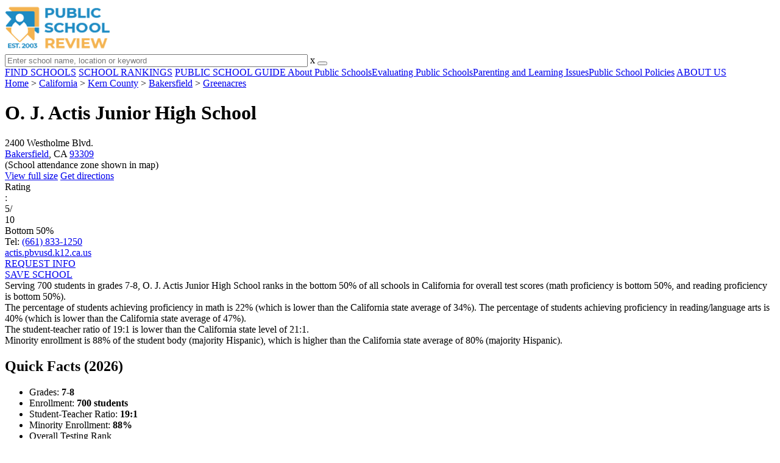

--- FILE ---
content_type: text/html; charset=UTF-8
request_url: https://www.publicschoolreview.com/o-j-actis-junior-high-school-profile
body_size: 33125
content:
<!DOCTYPE html><html
lang="en"><head>
 <script>(function(w,d,s,l,i){w[l]=w[l]||[];w[l].push({'gtm.start':
        new Date().getTime(),event:'gtm.js'});var f=d.getElementsByTagName(s)[0],
        j=d.createElement(s),dl=l!='dataLayer'?'&l='+l:'';j.async=true;j.src=
        'https://www.googletagmanager.com/gtm.js?id='+i+dl;f.parentNode.insertBefore(j,f);
        })(window,document,'script','dataLayer','GTM-KVXLX');</script> <meta
charset="utf-8"/><meta
http-equiv="X-UA-Compatible" content="IE=edge" ><meta
name="viewport" content="width=device-width, initial-scale=1.0, maximum-scale=2.0, user-scalable=yes"><meta
name="format-detection" content="telephone=no" ><meta
name="description" content="O. J. Actis Junior High School is ranked within the bottom 50% of all public schools in California. Serving 700 students in grades 7-8, this school is located in Bakersfield, CA." /><title>O. J. Actis Junior High School (Ranked Bottom 50% for 2026) - Bakersfield, CA</title><link
rel="dns-prefetch" href="https://static.publicschoolreview.com/" ><link
rel="dns-prefetch" href="https://images1.publicschoolreview.com/" ><link
rel="dns-prefetch" href="https://images2.publicschoolreview.com/" ><link
rel="dns-prefetch" href="https://images3.publicschoolreview.com/" ><link
rel="dns-prefetch" href="https://static.schoolreviewservices.com/" > <script src="//static.publicschoolreview.com/static/javascript/main.min.821302049.js"></script> <link
href='//static.publicschoolreview.com/static/style-css.1408042098.css' media='screen' type='text/css' rel='stylesheet' /><link
rel="preload" href="//static.schoolreviewservices.com/static/fonts/montserrat.woff" as="font" type="font/woff" crossorigin="anonymous"><link
rel="preload" href="//static.schoolreviewservices.com/static/fonts/montserrat_medium.woff2" as="font" type="font/woff2" crossorigin="anonymous"><link
rel="preload" href="//static.schoolreviewservices.com/static/fonts/hind_300_first.woff2" as="font" type="font/woff2" crossorigin="anonymous"><link
rel="preload" href="//static.schoolreviewservices.com/static/fonts/hind_300_second.woff" as="font" type="font/woff" crossorigin="anonymous"><link
rel="preload" href="//static.schoolreviewservices.com/static/fonts/hind_400_first.woff2" as="font" type="font/woff2" crossorigin="anonymous"><link
rel="preload" href="//static.schoolreviewservices.com/static/fonts/hind_400_second.woff" as="font" type="font/woff" crossorigin="anonymous"><link
rel="preload" href="//static.schoolreviewservices.com/static/fonts/hind_500_first.woff2" as="font" type="font/woff2" crossorigin="anonymous"><link
rel="preload" href="//static.schoolreviewservices.com/static/fonts/hind_500_second.woff" as="font" type="font/woff" crossorigin="anonymous"><link
rel="preload" href="//static.schoolreviewservices.com/static/fonts/hind_600_first.woff2" as="font" type="font/woff2" crossorigin="anonymous"><link
rel="preload" href="//static.schoolreviewservices.com/static/fonts/hind_600_second.woff" as="font" type="font/woff" crossorigin="anonymous"><link
rel="preload" href="//static.schoolreviewservices.com/static/fonts/hind_700_first.woff2" as="font" type="font/woff2" crossorigin="anonymous"><link
rel="preload" href="//static.schoolreviewservices.com/static/fonts/hind_700_second.woff" as="font" type="font/woff" crossorigin="anonymous"><link
rel="preload" href="//static.schoolreviewservices.com/static/fonts/fcicons.ttf" as="font" type="font/ttf" crossorigin="anonymous"><link
rel="canonical" href="https://www.publicschoolreview.com/o-j-actis-junior-high-school-profile"><link
rel="dns-prefetch" href="https://a.tile.openstreetmap.org"><link
rel="dns-prefetch" href="https://b.tile.openstreetmap.org"><link
rel="dns-prefetch" href="https://c.tile.openstreetmap.org"><link
rel="apple-touch-icon" sizes="180x180" href="/apple-touch-icon.png?v=yyxmRQnxXd"><link
rel="icon" type="image/png" href="/favicon-32x32.png?v=yyxmRQnxXd" sizes="32x32"><link
rel="icon" type="image/png" href="/favicon-16x16.png?v=yyxmRQnxXd" sizes="16x16"><link
rel="manifest" href="/manifest.json?v=yyxmRQnxXd"><link
rel="mask-icon" href="/safari-pinned-tab.svg?v=yyxmRQnxXd" color="#1E8BC3"><link
rel="shortcut icon" href="/favicon.ico?v=yyxmRQnxXd"><meta
name="msapplication-TileColor" content="#da532c"><meta
name="msapplication-TileImage" content="/mstile-144x144.png?v=yyxmRQnxXd"><meta
name="theme-color" content="#ffffff"><meta
property="fb:app_id" content="186083974783000"/><meta
property="og:title" content="O. J. Actis Junior High School (Ranked Bottom 50% for 2026) - Bakersfield, CA"/><meta
property="og:type" content="profile"/><meta
property="og:url" content="https://www.publicschoolreview.com/o-j-actis-junior-high-school-profile"/><meta
property="og:site_name" content="Public School Review"/><meta
property="og:locale" content="en_US"><meta
property="og:description" content="O. J. Actis Junior High School is ranked within the bottom 50% of all public schools in California. Serving 700 students in grades 7-8, this school is located in Bakersfield, CA."/> <script type="application/ld+json">{"@context":"http://schema.org","@type":"FAQPage","mainEntity":[{"@type":"Question","name":"What is O. J. Actis Junior High School's ranking?","acceptedAnswer":{"@type":"Answer","text":"O. J. Actis Junior High School is ranked #5564 out of 9,523 schools, which ranks it among the bottom 50% of public schools in California."}},{"@type":"Question","name":"What schools are O. J. Actis Junior High School often compared to?","acceptedAnswer":{"@type":"Answer","text":"O. J. Actis Junior High Schoolis often viewed alongside schools like Fred L. Thompson Junior High School by visitors of our site."}},{"@type":"Question","name":"What percent of students have achieved state testing proficiency in math and reading?","acceptedAnswer":{"@type":"Answer","text":"22% of students have achieved math proficiency (compared to the 34% CA state average), while 40% of students have achieved reading proficiency (compared to the 47% CA state average). "}},{"@type":"Question","name":"How many students attend O. J. Actis Junior High School?","acceptedAnswer":{"@type":"Answer","text":"700 students attend O. J. Actis Junior High School."}},{"@type":"Question","name":"What is the racial composition of the student body?","acceptedAnswer":{"@type":"Answer","text":"68% of O. J. Actis Junior High School students are Hispanic, 12% of students are Black, 12% of students are White, 3% of students are Asian, 3% of students are Two or more races, 1% of students are American Indian, and 1% of students are Hawaiian."}},{"@type":"Question","name":"What is the student-teacher ratio of O. J. Actis Junior High School?","acceptedAnswer":{"@type":"Answer","text":"O. J. Actis Junior High School has a student ration of 19:1, which is lower than the California state average of 21:1."}},{"@type":"Question","name":"What grades does O. J. Actis Junior High School offer ?","acceptedAnswer":{"@type":"Answer","text":"O. J. Actis Junior High School offers enrollment in grades 7-8"}},{"@type":"Question","name":"What school district is O. J. Actis Junior High School part of? ","acceptedAnswer":{"@type":"Answer","text":"O. J. Actis Junior High School is part of Panama-Buena Vista Union School District."}},{"@type":"Question","name":"In what neighborhood is O. J. Actis Junior High School located? ","acceptedAnswer":{"@type":"Answer","text":"O. J. Actis Junior High School is located in the Greenacres neighborhood of Bakersfield, CA. There are 1 other public schools located in Greenacres."}}]}</script><script>if(window['sendCustomPvTrackingRequest']){
    sendCustomPvTrackingRequest('idf_2026_5884','school_overview');
}</script><script type="application/ld+json">{"@context": "https://schema.org/","@type": "Review","author": {"@type":"Organization","name":"Public School Review","url":"https://www.publicschoolreview.com","logo":"https://www.publicschoolreview.com/images/public-school-review-large-logo.png"},"reviewRating": {"@type": "Rating","worstRating":"1.0","bestRating":"10.0","ratingValue": "5"},"itemReviewed":{"@context":"http://schema.org","@type":"School","name":"O. J. Actis Junior High School","address":{"@type":"PostalAddress","streetAddress":"2400 Westholme Blvd.","addressLocality":"Bakersfield","addressRegion":"CA","postalCode":"93309","addressCountry":"US"},"description":" Serving 700 students in grades 7-8,&nbsp;O. J. Actis Junior High School ranks in the bottom 50% of all schools in California for overall test scores (math proficiency is bottom 50%, and reading proficiency is bottom 50%). The percentage of students achieving proficiency in math is 22% (which is lower than the California state average of 34%). The percentage of students achieving proficiency in reading/language arts is 40% (which is lower than the California state average of 47%). The student-teacher ratio of 19:1 is lower than the California state level of 21:1. Minority enrollment is 88% of the student body (majority Hispanic), which is higher than the California state average of 80% (majority Hispanic).","telephone":"(661) 833-1250","url":"https://www.publicschoolreview.com/o-j-actis-junior-high-school-profile","award":"Top-Ranked School In California (2026)"}}</script><script type="application/ld+json">{
        "@context":"https://schema.org/",
        "@type":"Dataset",
        "name":"O. J. Actis Junior High School",
        "description":"The historical dataset of O. J. Actis Junior High School is provided by PublicSchoolReview and contain statistics on metrics:Total Students Trends Over Years (1993-2023),Total Classroom Teachers Trends Over Years (1992-2023),Distribution of Students By Grade Trends,Student-Teacher Ratio Comparison Over Years (1992-2023),American Indian Student Percentage Comparison Over Years (1993-2023),Asian Student Percentage Comparison Over Years (1993-2023),Hispanic Student Percentage Comparison Over Years (1993-2023),Black Student Percentage Comparison Over Years (1993-2023),White Student Percentage Comparison Over Years (1993-2023),Two or More Races Student Percentage Comparison Over Years (2012-2023),Diversity Score Comparison Over Years (1993-2023),Free Lunch Eligibility Comparison Over Years (1993-2023),Reduced-Price Lunch Eligibility Comparison Over Years (2002-2023),Reading and Language Arts Proficiency Comparison Over Years (2010-2022),Math Proficiency Comparison Over Years (2011-2023),Overall School Rank Trends Over Years (2011-2023)",
        "url":"https://www.publicschoolreview.com/o-j-actis-junior-high-school-profile",
        "keywords":[
            "PublicSchoolReview > O. J. Actis Junior High School > Total Students Trends Over Years (1993-2023)","PublicSchoolReview > O. J. Actis Junior High School > Total Classroom Teachers Trends Over Years (1992-2023)","PublicSchoolReview > O. J. Actis Junior High School > Distribution of Students By Grade Trends","PublicSchoolReview > O. J. Actis Junior High School > Student-Teacher Ratio Comparison Over Years (1992-2023)","PublicSchoolReview > O. J. Actis Junior High School > American Indian Student Percentage Comparison Over Years (1993-2023)","PublicSchoolReview > O. J. Actis Junior High School > Asian Student Percentage Comparison Over Years (1993-2023)","PublicSchoolReview > O. J. Actis Junior High School > Hispanic Student Percentage Comparison Over Years (1993-2023)","PublicSchoolReview > O. J. Actis Junior High School > Black Student Percentage Comparison Over Years (1993-2023)","PublicSchoolReview > O. J. Actis Junior High School > White Student Percentage Comparison Over Years (1993-2023)","PublicSchoolReview > O. J. Actis Junior High School > Two or More Races Student Percentage Comparison Over Years (2012-2023)","PublicSchoolReview > O. J. Actis Junior High School > Diversity Score Comparison Over Years (1993-2023)","PublicSchoolReview > O. J. Actis Junior High School > Free Lunch Eligibility Comparison Over Years (1993-2023)","PublicSchoolReview > O. J. Actis Junior High School > Reduced-Price Lunch Eligibility Comparison Over Years (2002-2023)","PublicSchoolReview > O. J. Actis Junior High School > Reading and Language Arts Proficiency Comparison Over Years (2010-2022)","PublicSchoolReview > O. J. Actis Junior High School > Math Proficiency Comparison Over Years (2011-2023)","PublicSchoolReview > O. J. Actis Junior High School > Overall School Rank Trends Over Years (2011-2023)"
        ],
        "isAccessibleForFree":"true",
        "license" : "https://creativecommons.org/licenses/by/4.0/deed.en",
        "hasPart" : [
            {
  "@type": "Dataset",
  "name": "Trends in Total Students (1993-2023): O. J. Actis Junior High School",
  "description": "This dataset tracks annual total students amount from 1993 to 2023 for O. J. Actis Junior High School",
  "license" : "https://creativecommons.org/licenses/by/4.0/deed.en",
  "creator":{
     "@type":"Organization",
     "name": "Public School Review"
  }
},{
  "@type": "Dataset",
  "name": "Trends in Total Classroom Teachers (1992-2023): O. J. Actis Junior High School",
  "description": "This dataset tracks annual total classroom teachers amount from 1992 to 2023 for O. J. Actis Junior High School",
  "license" : "https://creativecommons.org/licenses/by/4.0/deed.en",
  "creator":{
     "@type":"Organization",
     "name": "Public School Review"
  }
},{
  "@type": "Dataset",
  "name": "Distribution of Students Across Grade Levels in O. J. Actis Junior High School",
  "description": "This dataset tracks annual distribution of students across grade levels in O. J. Actis Junior High School",
  "license" : "https://creativecommons.org/licenses/by/4.0/deed.en",
  "creator":{
     "@type":"Organization",
     "name": "Public School Review"
  }
},{
  "@type": "Dataset",
  "name": "Trends in Student-Teacher Ratio (1992-2023): O. J. Actis Junior High School vs. California vs. Panama-Buena Vista Union School District",
  "description": "This dataset tracks annual student-teacher ratio from 1992 to 2023 for O. J. Actis Junior High School vs. California and Panama-Buena Vista Union School District",
  "license" : "https://creativecommons.org/licenses/by/4.0/deed.en",
  "creator":{
     "@type":"Organization",
     "name": "Public School Review"
  }
},{
  "@type": "Dataset",
  "name": "Trends in American Indian Student Percentage (1993-2023): O. J. Actis Junior High School vs. California vs. Panama-Buena Vista Union School District",
  "description": "This dataset tracks annual american indian student percentage from 1993 to 2023 for O. J. Actis Junior High School vs. California and Panama-Buena Vista Union School District",
  "license" : "https://creativecommons.org/licenses/by/4.0/deed.en",
  "creator":{
     "@type":"Organization",
     "name": "Public School Review"
  }
},{
  "@type": "Dataset",
  "name": "Trends in Asian Student Percentage (1993-2023): O. J. Actis Junior High School vs. California vs. Panama-Buena Vista Union School District",
  "description": "This dataset tracks annual asian student percentage from 1993 to 2023 for O. J. Actis Junior High School vs. California and Panama-Buena Vista Union School District",
  "license" : "https://creativecommons.org/licenses/by/4.0/deed.en",
  "creator":{
     "@type":"Organization",
     "name": "Public School Review"
  }
},{
  "@type": "Dataset",
  "name": "Trends in Hispanic Student Percentage (1993-2023): O. J. Actis Junior High School vs. California vs. Panama-Buena Vista Union School District",
  "description": "This dataset tracks annual hispanic student percentage from 1993 to 2023 for O. J. Actis Junior High School vs. California and Panama-Buena Vista Union School District",
  "license" : "https://creativecommons.org/licenses/by/4.0/deed.en",
  "creator":{
     "@type":"Organization",
     "name": "Public School Review"
  }
},{
  "@type": "Dataset",
  "name": "Trends in Black Student Percentage (1993-2023): O. J. Actis Junior High School vs. California vs. Panama-Buena Vista Union School District",
  "description": "This dataset tracks annual black student percentage from 1993 to 2023 for O. J. Actis Junior High School vs. California and Panama-Buena Vista Union School District",
  "license" : "https://creativecommons.org/licenses/by/4.0/deed.en",
  "creator":{
     "@type":"Organization",
     "name": "Public School Review"
  }
},{
  "@type": "Dataset",
  "name": "Trends in White Student Percentage (1993-2023): O. J. Actis Junior High School vs. California vs. Panama-Buena Vista Union School District",
  "description": "This dataset tracks annual white student percentage from 1993 to 2023 for O. J. Actis Junior High School vs. California and Panama-Buena Vista Union School District",
  "license" : "https://creativecommons.org/licenses/by/4.0/deed.en",
  "creator":{
     "@type":"Organization",
     "name": "Public School Review"
  }
},{
  "@type": "Dataset",
  "name": "Trends in Two or More Races Student Percentage (2012-2023): O. J. Actis Junior High School vs. California vs. Panama-Buena Vista Union School District",
  "description": "This dataset tracks annual two or more races student percentage from 2012 to 2023 for O. J. Actis Junior High School vs. California and Panama-Buena Vista Union School District",
  "license" : "https://creativecommons.org/licenses/by/4.0/deed.en",
  "creator":{
     "@type":"Organization",
     "name": "Public School Review"
  }
},{
  "@type": "Dataset",
  "name": "Trends in Diversity Score (1993-2023): O. J. Actis Junior High School vs. California vs. Panama-Buena Vista Union School District",
  "description": "This dataset tracks annual diversity score from 1993 to 2023 for O. J. Actis Junior High School vs. California and Panama-Buena Vista Union School District",
  "license" : "https://creativecommons.org/licenses/by/4.0/deed.en",
  "creator":{
     "@type":"Organization",
     "name": "Public School Review"
  }
},{
  "@type": "Dataset",
  "name": "Trends in Free Lunch Eligibility (1993-2023): O. J. Actis Junior High School vs. California vs. Panama-Buena Vista Union School District",
  "description": "This dataset tracks annual free lunch eligibility from 1993 to 2023 for O. J. Actis Junior High School vs. California and Panama-Buena Vista Union School District",
  "license" : "https://creativecommons.org/licenses/by/4.0/deed.en",
  "creator":{
     "@type":"Organization",
     "name": "Public School Review"
  }
},{
  "@type": "Dataset",
  "name": "Trends in Reduced-Price Lunch Eligibility (2002-2023): O. J. Actis Junior High School vs. California vs. Panama-Buena Vista Union School District",
  "description": "This dataset tracks annual reduced-price lunch eligibility from 2002 to 2023 for O. J. Actis Junior High School vs. California and Panama-Buena Vista Union School District",
  "license" : "https://creativecommons.org/licenses/by/4.0/deed.en",
  "creator":{
     "@type":"Organization",
     "name": "Public School Review"
  }
},{
  "@type": "Dataset",
  "name": "Trends in Reading and Language Arts Proficiency (2010-2022): O. J. Actis Junior High School vs. California vs. Panama-Buena Vista Union School District",
  "description": "This dataset tracks annual reading and language arts proficiency from 2010 to 2022 for O. J. Actis Junior High School vs. California and Panama-Buena Vista Union School District",
  "license" : "https://creativecommons.org/licenses/by/4.0/deed.en",
  "creator":{
     "@type":"Organization",
     "name": "Public School Review"
  }
},{
  "@type": "Dataset",
  "name": "Trends in Math Proficiency (2011-2023): O. J. Actis Junior High School vs. California vs. Panama-Buena Vista Union School District",
  "description": "This dataset tracks annual math proficiency from 2011 to 2023 for O. J. Actis Junior High School vs. California and Panama-Buena Vista Union School District",
  "license" : "https://creativecommons.org/licenses/by/4.0/deed.en",
  "creator":{
     "@type":"Organization",
     "name": "Public School Review"
  }
},{
  "@type": "Dataset",
  "name": "Trends in Overall School Rank (2011-2023): O. J. Actis Junior High School",
  "description": "This dataset tracks annual overall school rank from 2011 to 2023 for O. J. Actis Junior High School",
  "license" : "https://creativecommons.org/licenses/by/4.0/deed.en",
  "creator":{
     "@type":"Organization",
     "name": "Public School Review"
  }
}
        ],
        "creator":{
            "@type":"Organization",
            "url":"https://www.publicschoolreview.com",
            "sameAs":["https://facebook.com/publicschoolreview","https://twitter.com/PublicSchoolRev"],
            "logo":"https://www.publicschoolreview.com/images/public-school-review-large-logo.png",
            "name":"Public School Review",
            "description":"Since 2003, Public School Review has been providing rigorous data analysis of USA public schools. By regularly analyzing and updating numerous public data sets from federal and state education agencies, our site evaluates schools relative to each other and to state-wide averages for a multitude of important data points. The site can be particularly helpful for families who are moving and need to evaluate several potential schools, or for all parents who are exploring different pre-college educational options for their child.",
            "legalName":"Public School Review LLC",
            "foundingDate":"2003-09-01",
            "address":{"@type":"PostalAddress","streetAddress":"941 West Morse Boulevard, Suite 100","addressLocality":"Winter Park","addressRegion":"FL","postalCode":"32789","addressCountry":"US"},
            "contactPoint":{"@type":"ContactPoint","email":"information@publicschoolreview.com","url":"https://www.publicschoolreview.com/contact-us"}
        },
        "includedInDataCatalog":{
            "@type":"DataCatalog",
            "name":"www.publicschoolreview.com"
        },
        "distribution":[
            {
                "@type":"DataDownload",
                "encodingFormat":"text/xml",
                "contentUrl":"https://www.publicschoolreview.com/o-j-actis-junior-high-school-profile/download-dataset/xml"
            },
            {
                "@type":"DataDownload",
                "encodingFormat":"application/json",
                "contentUrl":"https://www.publicschoolreview.com/o-j-actis-junior-high-school-profile/download-dataset/json"
            }
        ],
        "temporalCoverage":"1992-01-01/2026-12-31",
        "version":"20250427001"
    }</script> </head><body
id="school_overview">
<noscript><iframe
src="https://www.googletagmanager.com/ns.html?id=GTM-KVXLX"
height="0" width="0" style="display:none;visibility:hidden"></iframe></noscript>
<script src="https://static.publicschoolreview.com/static/public_school_review.js" async data-tmsclient="Public School Review" data-layout="ros" data-debug="false" data-lazy="true" ></script> <script>window.TAS = window.TAS || { cmd: [] }</script><script type="text/javascript">!(function(o,_name){function n(){(n.q=n.q||[]).push(arguments)}n.v=1,o[_name]=o[_name]||n;!(function(o,t,n,c){function e(n){(function(){try{return(localStorage.getItem("v4ac1eiZr0")||"").split(",")[4]>0}catch(o){}return!1})()&&(n=o[t].pubads())&&n.setTargeting("admiral-engaged","true")}(c=o[t]=o[t]||{}).cmd=c.cmd||[],typeof c.pubads===n?e():typeof c.cmd.unshift===n?c.cmd.unshift(e):c.cmd.push(e)})(window,"googletag","function");})(window,String.fromCharCode(97,100,109,105,114,97,108));!(function(t,c,i){i=t.createElement(c),t=t.getElementsByTagName(c)[0],i.async=1,i.src="https://stretchsister.com/v2ltmHivZG2NbJnkyNKrgivrdS-pQfwfRyQavNFwlu7rAbRQONSCSloM",t.parentNode.insertBefore(i,t)})(document,"script");</script> <div
id="fb-root"></div><div
id="page-container"><header
id="header-wrapper"><div
class="header-content nav-down headroom header-fixed">
<span
class="m-header-navbar" id="m-header-navbar"></span>
<a
href="/" title="Public School Review - Established 2003" class="header-logo-link"><img
src="/images/public-school-review-est-2003-logo.png" alt="Public School Review - Established 2003" class="header-logo-img" width="172" height="77" loading="lazy" /></a><div
class="search-bar header-search-bar"><form
method="GET" action="/search" accept-charset="UTF-8" name="cse-search-box-1" id="cse-search-box-1" class="cse-search-box" novalidate><input
id="q1" class="search-input" size="60" placeholder="Enter school name, location or keyword" onfocus="this.placeholder=&#039;&#039;" onblur="this.placeholder=&#039;Enter school name, location or keyword&#039;" readonly="readonly" style="color:#a9a9a9" required name="q" type="text" value="">        <span
class="search-x-delete">x</span><span
class="m-search-x-delete"></span>
<input
name="cx" type="hidden" value="016015916617632982569:wui1qgj1s2y"><input
name="ie" type="hidden" value="UTF-8"><input
name="siteurl" type="hidden" value="www.publicschoolreview.com"><input
name="spam_trap" type="hidden" value=""><button
type="submit" name="sa" class="search-button"></button></form></div><div
id="header-login-line" class="header-login-line"></div>
<span
class="m-search-icon" id="m-search-icon"></span></div></header><nav
id="header-nav-wrapper"><div
class="header-nav-content"><div
id="m-header-login-line" class="m-header-login-line"></div>
<a
href="/find-schools" class="header-nav-link">FIND SCHOOLS</a>
<a
href="/school-rankings" class="header-nav-link">SCHOOL RANKINGS</a>
<a
href="/blog" class="header-nav-link header-nav-blog">PUBLIC SCHOOL GUIDE
<span
class="m-cat-icon"><span
class='m-ci-arrow m-ci-arrow-down'></span></span>
</a>
<span
class="m-cat-menu">
<a
href='/blog/category/about-public-schools' class='header-nav-link' >About Public Schools</a><a
href='/blog/category/evaluating-public-schools' class='header-nav-link' >Evaluating Public Schools</a><a
href='/blog/category/parenting-and-learning-issues' class='header-nav-link' >Parenting and Learning Issues</a><a
href='/blog/category/public-school-policies' class='header-nav-link' >Public School Policies</a>                    </span>
<a
href="/about-us" class="header-nav-link">ABOUT US</a></div></nav><div
id="menuarea-wrapper"></div><div
id="main-wrapper"><div
id="main"><div
id="main-headline-wrapper"><div
class="breadcrumbs"  itemscope itemtype="https://schema.org/BreadcrumbList"  >
<span
itemprop="itemListElement" itemscope itemtype="https://schema.org/ListItem"><a
itemscope itemtype="https://schema.org/WebPage" itemprop="item" itemid="https://www.publicschoolreview.com/" href="https://www.publicschoolreview.com/" ><span
itemprop="name">Home</span></a><meta
itemprop="position" content="1" /></span> &gt; <span
itemprop="itemListElement" itemscope itemtype="https://schema.org/ListItem"><a
itemscope itemtype="https://schema.org/WebPage" itemprop="item" itemid="https://www.publicschoolreview.com/california" href="https://www.publicschoolreview.com/california" ><span
itemprop="name">California</span></a><meta
itemprop="position" content="2" /></span> &gt; <span
itemprop="itemListElement" itemscope itemtype="https://schema.org/ListItem"><a
itemscope itemtype="https://schema.org/WebPage" itemprop="item" itemid="https://www.publicschoolreview.com/california/kern-county" href="https://www.publicschoolreview.com/california/kern-county" ><span
itemprop="name">Kern County</span></a><meta
itemprop="position" content="3" /></span> &gt; <span
itemprop="itemListElement" itemscope itemtype="https://schema.org/ListItem"><a
itemscope itemtype="https://schema.org/WebPage" itemprop="item" itemid="https://www.publicschoolreview.com/california/bakersfield" href="https://www.publicschoolreview.com/california/bakersfield" ><span
itemprop="name">Bakersfield</span></a><meta
itemprop="position" content="4" /></span> &gt; <span
itemprop="itemListElement" itemscope itemtype="https://schema.org/ListItem"><a
itemscope itemtype="https://schema.org/WebPage" itemprop="item" itemid="https://www.publicschoolreview.com/california/bakersfield/neighborhood/greenacres" href="https://www.publicschoolreview.com/california/bakersfield/neighborhood/greenacres" ><span
itemprop="name">Greenacres</span></a><meta
itemprop="position" content="5" /></span></div></div><div
id="content-headline-wrapper" class="has-breadcrumbs no-hl-ads chw-layout-1 has-hm " ><h1 id="main-headline" class="" >O. J. Actis Junior High School</h1>
<span
class="so-jump-btn-wrapper dpo-xllg-flex" id="so-jump-btn-wrapper"><span
class="so-jump-btn" id="so-jump-btn"></span></span>
<span
class="jump-list-nav" id="jump-list-nav" style="display:none;">
<span
data-jump-id="top-rankings" class="jump-list-link">Top Rankings</span>
<span
data-jump-id="overview" class="jump-list-link">Overview</span>
<span
data-jump-id="school-rankings" class="jump-list-link">School Rankings</span>
<span
data-jump-id="faq" class="jump-list-link">Frequently Asked Questions</span>
<span
data-jump-id="nearby-public-schools" class="jump-list-link">Nearby Public Schools</span>
<span
data-jump-id="reviews" class="jump-list-link">School Reviews</span>
<a
class="jump-list-edit-link" href="/school-login">Edit School Profile</a>
</span></div><div
id="main-content"><div
id='tms-ad-1' data-ad-viewports='Mobile,Big Mobile' data-ad-class=' tmsads  dc-mobile-horizontal-1 dc-big-mobile-horizontal-1' data-is-ms-ads='false' data-ms-adunit-id='' data-ad-wrapper-class='srn-ads-cnt dc-mobile-horizontal-1 dc-big-mobile-horizontal-1 dc-xs-block dc-md-block dc-lg-none dc-xl-none tmsads-below-headline' data-ad-id='unit-1605564570405' data-ad-type='default' data-ad-infinite='false' class='srn-ads-cnt srn-ads-cnt dc-mobile-horizontal-1 dc-big-mobile-horizontal-1 dc-xs-block dc-md-block dc-lg-none dc-xl-none tmsads-below-headline '></div> <script>if(window['renderAD']){renderAD('tms-ad-1')}</script> <div
id="top-info-box"  class="section-wrapper sec-box-wrapper"><div
class="sec-content sec-no-header sec-box-2"><div
class="cards-wrapper nf-cards-wrapper"><div
class="card-row card-icon card-address icon-address card-odd has-map" ><div
class='cr_content_wrapper'>2400 Westholme Blvd.<br><a
href='/california/bakersfield'>Bakersfield</a>, CA <a
href='/california/bakersfield/93309'>93309</a><br><div
class='zone-text'>(<span
class='bubble_text'  data-rel='tooltip' role='tooltip' data-tippy-content="School attendance zones are designated boundaries around public schools that determine student eligibility for attending a particular school. Students whose homes are located within a particular school's attendance zone are eligible for enrollment. School officials determine and periodically adjust attendance zones based on community demographics and other local factors.">School attendance zone</span> shown in map)</div></div></div><div
class="card-mobile-map dpo-xsmd-block"><div
id="mobile-map-wrapper" class="map-wrapper mini-map-wrapper dpo-xsmd-block"><div
id="mobile-map" class="mini-map"></div></div><div
class="address-direction-wrapper" >
<a
href="https://maps.google.com/?q=2400+Westholme+Blvd.Bakersfield%2C+CA+93309%28School+attendance+zone+shown+in+map%29" target="_blank" class="icon-direction"> View full size</a>
<a
href="https://maps.google.com/maps?saddr=current+location&daddr=2400+Westholme+Blvd.Bakersfield%2C+CA+93309%28School+attendance+zone+shown+in+map%29" target="_blank" class="icon-direction"> Get directions</a></div></div><div
class="card-row card-icon card-rating-score icon-rating-score card-rating-types-1 "><div
class="cr_content_wrapper rating-star-wrapper"><div
class='bubble_text'  data-rel='tooltip' role='tooltip' data-tippy-content='Denotes California state ranking (out of 10). A score of 5/10 indicates that student test scores for this school are in the bottom 50% among all CA schools. Note: data is from 2022-2023. Please confirm with your state&apos;s Department of Education if more recent testing data is available.'>Rating</div>:&nbsp;<div
class="rank-score-cnt rank-color-5">5/<div
class="total-rank-score">10</div></div>  Bottom 50%<div
class='cr-review-wrapper' title="Public School Review Rank">
<span
class='icon icon-star-medium star-medium-25'></span></div></div></div><div
class="card-row card-icon card-tel icon-tel card-odd"><div
class='cr_content_wrapper'>
Tel: <a
rel="nofollow" href="tel:(661)833-1250">(661) 833-1250</a></div></div><div
class="card-row card-icon card-website icon-website "><div
class='cr_content_wrapper'>
<a
href="https://actis.pbvusd.k12.ca.us/" target="_blank" class="website-click" id="cr-school-website">actis.pbvusd.k12.ca.us</a></div></div></div><div
class="infobox-top-right dpo-xllg-block"><div
id='tms-ad-2' data-ad-viewports='Desktop' data-ad-class=' tmsads  dc-desktop-square-1' data-is-ms-ads='false' data-ms-adunit-id='' data-ad-wrapper-class='srn-ads-cnt dc-desktop-square-1 dc-xs-none dc-md-none dc-lg-none dc-xl-block  header-overlay' data-ad-id='unit-1605565492599' data-ad-type='default' data-ad-infinite='false' class='srn-ads-cnt srn-ads-cnt dc-desktop-square-1 dc-xs-none dc-md-none dc-lg-none dc-xl-block  header-overlay '></div> <script>if(window['renderAD']){renderAD('tms-ad-2')}</script> </div><div
class="clear-f"></div><div
class="info-btns-wrapper">
<a
href="/o-j-actis-junior-high-school-profile/request-info"  class="info-box-btn ib-btn-request ib-btn-odd"><div
class="icon-wrapper icon-request"></div>REQUEST INFO</a>
<a
rel="nofollow" href="/student_redirect.php?school_id=5884" class="info-box-btn ib-btn-ss ib-btn-even"><div
class="icon-wrapper icon-ss"></div>SAVE SCHOOL</a></div><div
class="checkmarks_list school-highlights" id="school-highlights"><div
class="checkmark_row"><div
class="checkmark_content">
Serving 700 students in grades 7-8,&nbsp;O. J. Actis Junior High School ranks in the bottom 50% of all schools in California for overall test scores (math proficiency is bottom 50%, and reading proficiency is bottom 50%).</div></div><div
class="checkmark_row"><div
class="checkmark_content">
The percentage of students achieving <span
class='bubble_text'  data-rel='tooltip' role='tooltip' data-tippy-content='The percentage of students in this school that scored at or above &#39;proficient&#39; levels in math, as designated by California and its state tests.'>proficiency in math</span> is 22% (which is lower than the California state average of 34%). The percentage of students achieving <span
class='bubble_text'  data-rel='tooltip' role='tooltip' data-tippy-content='The percentage of students in this school that scored at or above &#39;proficient&#39; levels in reading/language arts, as designated by California and its state tests.'>proficiency in reading/language arts</span> is 40% (which is lower than the California state average of 47%).</div></div><div
class="checkmark_row"><div
class="checkmark_content">
The student-teacher ratio of 19:1 is lower than the California state level of 21:1.</div></div><div
class="checkmark_row"><div
class="checkmark_content">
Minority enrollment is 88% of the student body (majority Hispanic), which is higher than the California state average of 80% (majority Hispanic).</div></div></div><div
id='tms-ad-3' data-ad-viewports='Mobile,Big Mobile,Tablet' data-ad-class=' tmsads  dc-mobile-square-1 dc-big-mobile-square-1 dc-tablet-square-1' data-is-ms-ads='false' data-ms-adunit-id='' data-ad-wrapper-class='srn-ads-cnt dc-mobile-square-1 dc-big-mobile-square-1 dc-tablet-square-1 dc-xs-block dc-md-block dc-lg-block dc-xl-none ' data-ad-id='unit-1605565492599' data-ad-type='default' data-ad-infinite='false' class='srn-ads-cnt srn-ads-cnt dc-mobile-square-1 dc-big-mobile-square-1 dc-tablet-square-1 dc-xs-block dc-md-block dc-lg-block dc-xl-none  '></div> <script>if(window['renderAD']){renderAD('tms-ad-3')}</script> </div></div><div
id="chartimg-overlay"></div><div
id='request-placeholder' class='dpo-xsmd-block'></div><div
id='tms-ad-4' data-ad-viewports='Mobile,Big Mobile' data-ad-class=' tmsads  dc-mobile-square-2 dc-big-mobile-square-2' data-is-ms-ads='false' data-ms-adunit-id='' data-ad-wrapper-class='srn-ads-cnt dc-mobile-square-2 dc-big-mobile-square-2 dc-xs-block dc-md-block dc-lg-none dc-xl-none ' data-ad-id='unit-1605565518006' data-ad-type='default' data-ad-infinite='false' class='srn-ads-cnt srn-ads-cnt dc-mobile-square-2 dc-big-mobile-square-2 dc-xs-block dc-md-block dc-lg-none dc-xl-none  '></div> <script>if(window['renderAD']){renderAD('tms-ad-4')}</script> <section
class="section-wrapper quick-stats-box"><header
class="section-header sec-3-header"><div
class="sec-header-icon-bg   icon-24-33"><div
class="sec-header-icon  idea-icon "></div></div><div
class="sec-header-title-cnt"><H2 class="sec-header-title">Quick Facts (2026)</H2></div></header><div
class="sec-content sec-after-header quick-box"><ul
class="quick-stats-ul"><li
class="quick-stats-li quick-stats-text">Grades: <strong
class="">7-8</strong></li><li
class="quick-stats-li quick-stats-text">Enrollment: <strong
class="">700 students</strong></li><li
class="quick-stats-li quick-stats-text">Student-Teacher Ratio: <strong
class="">19:1</strong></li><li
class="quick-stats-li quick-stats-text">Minority Enrollment: <strong
class="">88%</strong></li><li
class="quick-stats-li quick-stats-text"><div
class='bubble_text'  data-rel='tooltip' role='tooltip' data-tippy-content='Overall testing rank is based on a school&#39;s combined math and reading proficiency test scores for the 2022-23 school year (latest year available). Rank is calculated based on schools within a particular state only.'>Overall Testing Rank</div>: <strong
class="">Bottom 50% in CA</strong></li><li
class="quick-stats-li quick-stats-text"><div
class='bubble_text'  data-rel='tooltip' role='tooltip' data-tippy-content='The percentage of students in this school that scored at or above &#39;proficient&#39; levels in math for the 2022-23 school year (latest year available), as designated by California and its state tests.'>Math Proficiency</div>: <strong
class="">22% <span
class='rank_description_text'>(Btm 50%)</span></strong></li><li
class="quick-stats-li quick-stats-text"><div
class='bubble_text'  data-rel='tooltip' role='tooltip' data-tippy-content='The percentage of students in this school that scored at or above &#39;proficient&#39; levels in reading/language arts for the 2021-22 school year (latest year available), as designated by California and its state tests.'>Reading Proficiency</div>: <strong
class="">40% <span
class='rank_description_text'>(Btm 50%)</span></strong></li><li
class="quick-stats-li quick-stats-text"><div
class='bubble_text'  data-rel='tooltip' role='tooltip' data-tippy-content='The percentage of students in this school that scored at or above &#39;proficient&#39; levels in science for the 2021-22 school year (latest year available), as designated by California and its state tests.'>Science Proficiency</div>: <strong
class="">18% <span
class='rank_description_text'>(Btm 50%)</span></strong></li><li
class="quick-stats-li quick-stats-text">Source: <strong
class="qsl-source-val">National Center for Education Statistics (NCES), CA Dept. of Education</strong></li></ul></div></section><div
id="top-placement-box"  class="section-wrapper sec-box-wrapper"><div
class="sec-content sec-no-header sec-box"><h2 class="so-dt-title" id="top-rankings">Top Rankings</h2><p
class="top-placement-text">O. J. Actis Junior High School ranks among the <a
href="/school-rankings/california">top 20% of public schools in California</a> for:</p><div
class="top20-placement-list default-layout"><div
class="t20p-list-head-row"><div
class="t20p-list-column category-col">Category</div><div
class="t20p-list-column attribute-col">Attribute</div></div><div
class="t20p-list-row list-row-border-2 bg_hover_change"><div
class="t20p-list-column category-col">Student Attention</div><div
class="t20p-list-column attribute-col"><a
class="t20p-list-link" href="/student-teacher-ratio-stats/california">Lowest student-teacher ratio (Top 20%)</a></div></div></div></div></div><div
id="school-details-box"  class="section-wrapper sec-box-wrapper"><div
class="sec-content sec-no-header sec-box"><h2 class='so-dt-title' id="overview">School Overview</h2><div
class="checkmarks_list checkmark_population"><div
class='checkmark_row'><div
class='checkmark_content'>O. J. Actis Junior High School's student population of 700 students has stayed relatively flat over five school years.</div></div><div
class='checkmark_row'><div
class='checkmark_content'>The teacher population of 37 teachers has stayed relatively flat over five school years.</div></div></div><div
id='tms-ad-5' data-ad-viewports='Desktop' data-ad-class=' tmsads  dc-desktop-horizontal-3' data-is-ms-ads='false' data-ms-adunit-id='' data-ad-wrapper-class='srn-ads-cnt dc-desktop-horizontal-3 dc-xs-none dc-md-none dc-lg-none dc-xl-block ' data-ad-id='unit-1605565251419' data-ad-type='default' data-ad-infinite='false' class='srn-ads-cnt srn-ads-cnt dc-desktop-horizontal-3 dc-xs-none dc-md-none dc-lg-none dc-xl-block  '></div> <script>if(window['renderAD']){renderAD('tms-ad-5')}</script> <div
id='tms-ad-6' data-ad-viewports='Tablet' data-ad-class=' tmsads  dc-tablet-square-2' data-is-ms-ads='false' data-ms-adunit-id='' data-ad-wrapper-class='srn-ads-cnt dc-tablet-square-2 dc-xs-none dc-md-none dc-lg-block dc-xl-none ' data-ad-id='unit-1605565518006' data-ad-type='default' data-ad-infinite='false' class='srn-ads-cnt srn-ads-cnt dc-tablet-square-2 dc-xs-none dc-md-none dc-lg-block dc-xl-none  '></div> <script>if(window['renderAD']){renderAD('tms-ad-6')}</script> <div
class="general-data-table so-data-table" ><div
class="dt-single-row-table"><div
class="dt-row dt-single-row"  ><div
class="dt-name-cell "  >Grades Offered</div><div
class="dt-value-cell  dt-cells-1 "  >Grades 7-8</div></div></div><div
class="dt-single-row-table"><div
class="dt-row dt-single-row"  ><div
class="dt-chart-cell chartimg-cell dt-cells-1 "  ><div
class="chartdiv_wrapper"><div
class="chartdiv nav-content-sec active" data-type="chart" data-chart-id="students_by_grade" id="students_by_grade_chart_div" aria-label="This chart displays the students of O. J. Actis Junior High School by grade." data-download-name="O-J-Actis-Junior-High-School-Students-By-Grade"></div><div
id="overlay-students_by_grade-sm" class="chart_nav_bar small_device"><a
id="data-link-students_by_grade-sm" class="chart_nav_item" data-type="data" data-chart-id="students_by_grade" title="Click here to explore the chart's underlying data table.">View Data</a></div><div
class="nav-content-sec" data-type="data" data-chart-id="students_by_grade"><table
class="min-chart-datatable mcd-col2"><caption
class="bg-mcd-scate-100"><h3 class="mcd-caption-heading">Distribution of Students By Grade Trends</h3><thead
class="mcd-thead"><tr><th
class="mcd-th col_grade">Grade</th><th
class="mcd-th col_school">O. J. Actis Junior High School</th></tr></thead><tbody
class="mcd-tbody"><tr><td
class="mcd-td col_year">7</td><td
class="mcd-td col_school">329</td></tr><tr><td
class="mcd-td col_year">8</td><td
class="mcd-td col_school">371</td></tr></tbody></table><div
class="nav-downlaod-sec"><div
class="nva-download-wrapper">
Download Table: <a
class="cdw-ndb nav-download-btn" data-chart-id="students_by_grade" data-type="csv" title="Click to download the underlying table data of the chart in CSV format.">Download as CSV</a> | <a
class="cdw-ndb nav-download-btn" data-chart-id="students_by_grade" data-type="xml" title="Click to download the underlying table data of the chart in XML format.">Download as XML</a> | <a
class="cdw-ndb nav-download-btn" data-chart-id="students_by_grade" data-type="json" title="Click to download the underlying table data of the chart in JSON format.">Download as JSON</a></div><div
class="nva-download-wrapper">
Download Full School Data: <a
class="cdw-ndb nav-download-btn-full" data-type="xml" title="Click to download complete underlying table data for all charts associated with this school, presented in XML format.">Full School Dataset XML</a> | <a
class="cdw-ndb nav-download-btn-full" data-type="json" title="Click to download complete underlying table data for all charts associated with this school, presented in JSON format.">Full School Dataset JSON</a></div></div><p
class="data-privacy-text">Note: Data may not be displayed on any public-facing website or service that replicates or resembles a school search or review portal without prior written permission. See our <a
href="https://www.publicschoolreview.com/terms">Terms of Service</a>.</p></div></div></div></div></div><div
class="dt-single-row-table"><div
class="dt-row dt-single-row"  ><div
class="dt-name-cell "  >Total Students</div><div
class="dt-value-cell  dt-cells-1 "  >700 students</div></div></div><div
class="dt-single-row-table"><div
class="dt-row dt-single-row"  ><div
class="dt-chart-cell chartimg-cell dt-cells-1 "  ><div
class="chartdiv_wrapper"><div
class="chartdiv nav-content-sec active" data-type="chart" data-chart-id="total_students" id="total_students_chart_div" aria-label="This chart illustrates the total number of students at O. J. Actis Junior High School over the years, with the most recent data from the 2022-23 school year." data-download-name="O-J-Actis-Junior-High-School-Total-Students-1993-2023"></div><div
id="overlay-total_students-sm" class="chart_nav_bar small_device"><a
id="data-link-total_students-sm" class="chart_nav_item" data-type="data" data-chart-id="total_students" title="Click here to explore the chart's underlying data table.">View Data</a></div><div
class="nav-content-sec" data-type="data" data-chart-id="total_students"><table
class="min-chart-datatable mcd-col2"><caption
class="bg-mcd-scate-100"><h3 class="mcd-caption-heading">Total Students Trends Over Years (1993-2023)</h3><thead
class="mcd-thead"><tr><th
class="mcd-th col_year">Year</th><th
class="mcd-th col_school">O. J. Actis Junior High School</th></tr></thead><tbody
class="mcd-tbody"><tr><td
class="mcd-td col_year">2023</td><td
class="mcd-td col_school">680</td></tr><tr><td
class="mcd-td col_year">2022</td><td
class="mcd-td col_school">698</td></tr><tr><td
class="mcd-td col_year">2021</td><td
class="mcd-td col_school">678</td></tr><tr><td
class="mcd-td col_year">2020</td><td
class="mcd-td col_school">664</td></tr><tr><td
class="mcd-td col_year">2019</td><td
class="mcd-td col_school">664</td></tr><tr><td
class="mcd-td col_year">2018</td><td
class="mcd-td col_school">683</td></tr><tr><td
class="mcd-td col_year">2017</td><td
class="mcd-td col_school">683</td></tr><tr><td
class="mcd-td col_year">2016</td><td
class="mcd-td col_school">666</td></tr><tr><td
class="mcd-td col_year">2015</td><td
class="mcd-td col_school">676</td></tr><tr><td
class="mcd-td col_year">2014</td><td
class="mcd-td col_school">634</td></tr><tr><td
class="mcd-td col_year">2013</td><td
class="mcd-td col_school">657</td></tr><tr><td
class="mcd-td col_year">2012</td><td
class="mcd-td col_school">708</td></tr><tr><td
class="mcd-td col_year">2011</td><td
class="mcd-td col_school">746</td></tr><tr><td
class="mcd-td col_year">2010</td><td
class="mcd-td col_school">714</td></tr><tr><td
class="mcd-td col_year">2009</td><td
class="mcd-td col_school">761</td></tr><tr><td
class="mcd-td col_year">2008</td><td
class="mcd-td col_school">776</td></tr><tr><td
class="mcd-td col_year">2007</td><td
class="mcd-td col_school">784</td></tr><tr><td
class="mcd-td col_year">2006</td><td
class="mcd-td col_school">721</td></tr><tr><td
class="mcd-td col_year">2005</td><td
class="mcd-td col_school">648</td></tr><tr><td
class="mcd-td col_year">2004</td><td
class="mcd-td col_school">659</td></tr><tr><td
class="mcd-td col_year">2003</td><td
class="mcd-td col_school">640</td></tr><tr><td
class="mcd-td col_year">2002</td><td
class="mcd-td col_school">625</td></tr><tr><td
class="mcd-td col_year">2001</td><td
class="mcd-td col_school">585</td></tr><tr><td
class="mcd-td col_year">2000</td><td
class="mcd-td col_school">590</td></tr><tr><td
class="mcd-td col_year">1999</td><td
class="mcd-td col_school">616</td></tr><tr><td
class="mcd-td col_year">1998</td><td
class="mcd-td col_school">608</td></tr><tr><td
class="mcd-td col_year">1997</td><td
class="mcd-td col_school">653</td></tr><tr><td
class="mcd-td col_year">1996</td><td
class="mcd-td col_school">713</td></tr><tr><td
class="mcd-td col_year">1995</td><td
class="mcd-td col_school">729</td></tr><tr><td
class="mcd-td col_year">1994</td><td
class="mcd-td col_school">722</td></tr><tr><td
class="mcd-td col_year">1993</td><td
class="mcd-td col_school">656</td></tr></tbody></table><div
class="nav-downlaod-sec"><div
class="nva-download-wrapper">
Download Table: <a
class="cdw-ndb nav-download-btn" data-chart-id="total_students" data-type="csv" title="Click to download the underlying table data of the chart in CSV format.">Download as CSV</a> | <a
class="cdw-ndb nav-download-btn" data-chart-id="total_students" data-type="xml" title="Click to download the underlying table data of the chart in XML format.">Download as XML</a> | <a
class="cdw-ndb nav-download-btn" data-chart-id="total_students" data-type="json" title="Click to download the underlying table data of the chart in JSON format.">Download as JSON</a></div><div
class="nva-download-wrapper">
Download Full School Data: <a
class="cdw-ndb nav-download-btn-full" data-type="xml" title="Click to download complete underlying table data for all charts associated with this school, presented in XML format.">Full School Dataset XML</a> | <a
class="cdw-ndb nav-download-btn-full" data-type="json" title="Click to download complete underlying table data for all charts associated with this school, presented in JSON format.">Full School Dataset JSON</a></div></div><p
class="data-privacy-text">Note: Data may not be displayed on any public-facing website or service that replicates or resembles a school search or review portal without prior written permission. See our <a
href="https://www.publicschoolreview.com/terms">Terms of Service</a>.</p></div></div></div></div></div><div
class="dt-single-row-table"><div
class="dt-row dt-single-row"  ><div
class="dt-name-cell "  >Gender %</div><div
class="dt-value-cell chartimg-cell pie-chart dt-cells-1 "  ><div
class="chartdiv" id="gender_chart_div" aria-label="This pie chart depicts the gender distribution at O. J. Actis Junior High School." data-download-name="O-J-Actis-Junior-High-School-Gender"></div></div></div></div><div
class="dt-single-row-table"><div
class="dt-row dt-single-row"  ><div
class="dt-name-cell "  >Total Classroom Teachers</div><div
class="dt-value-cell  dt-cells-1 "  >37 teachers</div></div></div><div
class="dt-single-row-table"><div
class="dt-row dt-single-row"  ><div
class="dt-chart-cell chartimg-cell dt-cells-1 "  ><div
class="chartdiv_wrapper"><div
class="chartdiv nav-content-sec active" data-type="chart" data-chart-id="total_teachers" id="total_teachers_chart_div" aria-label="This chart illustrates the total number of teachers at O. J. Actis Junior High School over the years, with the most recent data from the 2022-23 school year." data-download-name="O-J-Actis-Junior-High-School-Total-Teachers-1992-2023"></div><div
id="overlay-total_teachers-sm" class="chart_nav_bar small_device"><a
id="data-link-total_teachers-sm" class="chart_nav_item" data-type="data" data-chart-id="total_teachers" title="Click here to explore the chart's underlying data table.">View Data</a></div><div
class="nav-content-sec" data-type="data" data-chart-id="total_teachers"><table
class="min-chart-datatable mcd-col2"><caption
class="bg-mcd-scate-100"><h3 class="mcd-caption-heading">Total Classroom Teachers Trends Over Years (1992-2023)</h3><thead
class="mcd-thead"><tr><th
class="mcd-th col_year">Year</th><th
class="mcd-th col_school">O. J. Actis Junior High School</th></tr></thead><tbody
class="mcd-tbody"><tr><td
class="mcd-td col_year">2023</td><td
class="mcd-td col_school">37</td></tr><tr><td
class="mcd-td col_year">2022</td><td
class="mcd-td col_school">36</td></tr><tr><td
class="mcd-td col_year">2021</td><td
class="mcd-td col_school">38</td></tr><tr><td
class="mcd-td col_year">2020</td><td
class="mcd-td col_school">37</td></tr><tr><td
class="mcd-td col_year">2019</td><td
class="mcd-td col_school">37</td></tr><tr><td
class="mcd-td col_year">2018</td><td
class="mcd-td col_school">36</td></tr><tr><td
class="mcd-td col_year">2017</td><td
class="mcd-td col_school">36</td></tr><tr><td
class="mcd-td col_year">2016</td><td
class="mcd-td col_school">31</td></tr><tr><td
class="mcd-td col_year">2015</td><td
class="mcd-td col_school">32</td></tr><tr><td
class="mcd-td col_year">2014</td><td
class="mcd-td col_school">32</td></tr><tr><td
class="mcd-td col_year">2013</td><td
class="mcd-td col_school">31</td></tr><tr><td
class="mcd-td col_year">2012</td><td
class="mcd-td col_school">30</td></tr><tr><td
class="mcd-td col_year">2010</td><td
class="mcd-td col_school">35</td></tr><tr><td
class="mcd-td col_year">2009</td><td
class="mcd-td col_school">37</td></tr><tr><td
class="mcd-td col_year">2008</td><td
class="mcd-td col_school">40</td></tr><tr><td
class="mcd-td col_year">2007</td><td
class="mcd-td col_school">36</td></tr><tr><td
class="mcd-td col_year">2006</td><td
class="mcd-td col_school">36</td></tr><tr><td
class="mcd-td col_year">2005</td><td
class="mcd-td col_school">31</td></tr><tr><td
class="mcd-td col_year">2004</td><td
class="mcd-td col_school">28</td></tr><tr><td
class="mcd-td col_year">2003</td><td
class="mcd-td col_school">28</td></tr><tr><td
class="mcd-td col_year">2002</td><td
class="mcd-td col_school">28</td></tr><tr><td
class="mcd-td col_year">2001</td><td
class="mcd-td col_school">28</td></tr><tr><td
class="mcd-td col_year">2000</td><td
class="mcd-td col_school">28</td></tr><tr><td
class="mcd-td col_year">1999</td><td
class="mcd-td col_school">28</td></tr><tr><td
class="mcd-td col_year">1998</td><td
class="mcd-td col_school">28</td></tr><tr><td
class="mcd-td col_year">1997</td><td
class="mcd-td col_school">33</td></tr><tr><td
class="mcd-td col_year">1996</td><td
class="mcd-td col_school">34</td></tr><tr><td
class="mcd-td col_year">1995</td><td
class="mcd-td col_school">34</td></tr><tr><td
class="mcd-td col_year">1994</td><td
class="mcd-td col_school">33</td></tr><tr><td
class="mcd-td col_year">1993</td><td
class="mcd-td col_school">32</td></tr><tr><td
class="mcd-td col_year">1992</td><td
class="mcd-td col_school">31</td></tr></tbody></table><div
class="nav-downlaod-sec"><div
class="nva-download-wrapper">
Download Table: <a
class="cdw-ndb nav-download-btn" data-chart-id="total_teachers" data-type="csv" title="Click to download the underlying table data of the chart in CSV format.">Download as CSV</a> | <a
class="cdw-ndb nav-download-btn" data-chart-id="total_teachers" data-type="xml" title="Click to download the underlying table data of the chart in XML format.">Download as XML</a> | <a
class="cdw-ndb nav-download-btn" data-chart-id="total_teachers" data-type="json" title="Click to download the underlying table data of the chart in JSON format.">Download as JSON</a></div><div
class="nva-download-wrapper">
Download Full School Data: <a
class="cdw-ndb nav-download-btn-full" data-type="xml" title="Click to download complete underlying table data for all charts associated with this school, presented in XML format.">Full School Dataset XML</a> | <a
class="cdw-ndb nav-download-btn-full" data-type="json" title="Click to download complete underlying table data for all charts associated with this school, presented in JSON format.">Full School Dataset JSON</a></div></div><p
class="data-privacy-text">Note: Data may not be displayed on any public-facing website or service that replicates or resembles a school search or review portal without prior written permission. See our <a
href="https://www.publicschoolreview.com/terms">Terms of Service</a>.</p></div></div></div></div></div><div
class="dt-single-row-table"><div
class="dt-row dt-single-row"  ><div
class="dt-name-cell "  >Year Founded</div><div
class="dt-value-cell  dt-cells-1 "  >1979</div></div></div><div
class="dt-single-row-table"><div
class="dt-row dt-single-row"  ><div
class="dt-name-cell "  >School Calendar</div><div
class="dt-value-cell  dt-cells-1 "  ><a
href="https://actis.pbvusd.k12.ca.us/about-us/calendar" target="_blank">View School Calendar</a></div></div></div><div
class="dt-single-row-table"><div
class="dt-row dt-single-row"  ><div
class="dt-name-cell "  >School Motto</div><div
class="dt-value-cell  dt-cells-1 "  ><em>Excellence in Education</em></div></div></div></div><div
id='tms-ad-7' data-ad-viewports='Mobile,Big Mobile' data-ad-class=' tmsads  dc-mobile-square-3 dc-big-mobile-square-3' data-is-ms-ads='false' data-ms-adunit-id='' data-ad-wrapper-class='srn-ads-cnt dc-mobile-square-3 dc-big-mobile-square-3 dc-xs-block dc-md-block dc-lg-none dc-xl-none ' data-ad-id='unit-1605566104808' data-ad-type='default' data-ad-infinite='false' class='srn-ads-cnt srn-ads-cnt dc-mobile-square-3 dc-big-mobile-square-3 dc-xs-block dc-md-block dc-lg-none dc-xl-none  '></div> <script>if(window['renderAD']){renderAD('tms-ad-7')}</script> <h2 class='so-dt-title' id="school-rankings">School Rankings</h2><div
class="checkmarks_list checkmark_comparison"><div
class='checkmark_row'><div
class='checkmark_content'>O. J. Actis Junior High School ranks within the bottom 50% of all 9,523 schools in California (based off of combined math and reading proficiency testing data).</div></div><div
class='checkmark_row'><div
class='checkmark_content'>The <span
class='bubble_text' data-rel='tooltip' role='tooltip' data-tippy-content='The chance that two students selected at random would be members of a different ethnic group. Scored from 0 to 1, a diversity score closer to 1 indicates a more diverse student body.'>diversity score</span> of O. J. Actis Junior High School is 0.51, which is less than the <a
href='/diversity-rankings-stats/california'>diversity score at state average of 0.63</a>. The school's diversity has stayed relatively flat over five school years.</div></div></div><div
id='tms-ad-8' data-ad-viewports='Desktop' data-ad-class=' tmsads  dc-desktop-horizontal-4' data-is-ms-ads='false' data-ms-adunit-id='' data-ad-wrapper-class='srn-ads-cnt dc-desktop-horizontal-4 dc-xs-none dc-md-none dc-lg-none dc-xl-block ' data-ad-id='unit-1605565326090' data-ad-type='default' data-ad-infinite='false' class='srn-ads-cnt srn-ads-cnt dc-desktop-horizontal-4 dc-xs-none dc-md-none dc-lg-none dc-xl-block  '></div> <script>if(window['renderAD']){renderAD('tms-ad-8')}</script> <div
id='tms-ad-9' data-ad-viewports='Tablet' data-ad-class=' tmsads  dc-tablet-square-3' data-is-ms-ads='false' data-ms-adunit-id='' data-ad-wrapper-class='srn-ads-cnt dc-tablet-square-3 dc-xs-none dc-md-none dc-lg-block dc-xl-none ' data-ad-id='unit-1605566104808' data-ad-type='default' data-ad-infinite='false' class='srn-ads-cnt srn-ads-cnt dc-tablet-square-3 dc-xs-none dc-md-none dc-lg-block dc-xl-none  '></div> <script>if(window['renderAD']){renderAD('tms-ad-9')}</script> <div
class="general-data-table so-data-table" ><div
class="dt-single-row-table"><div
class="dt-row dt-single-row"  ><div
class="dt-name-cell definitions-name-cell"  ><a
href="/definitions/school-vs-state" class="bubble_text definitions-link" data-rel="tooltip" role="tooltip" data-tippy-content="Definitions about comparing school level data and state level data, click and see more details" onclick="window.open('/definitions/school-vs-state', 'Definitions', 'status,resizable,scrollbars,width=800,height=800'); return false" >Definition of Terms</a></div><div
class="dt-value-cell fw-600 dt-cells-2 "  >This School</div><div
class="dt-value-cell fw-600 dt-cells-2 "  >State Level (CA)</div></div></div><div
class="dt-single-row-table"><div
class="dt-row dt-single-row"  ><div
class="dt-name-cell "  ><div
class='bubble_text'  data-rel='tooltip' role='tooltip' data-tippy-content='The ranking of a school based on it&#39;s combined math and reading proficiency test score ranking, as designated by California and it&#39;s state tests.'>Overall Testing Rank</div></div><div
class="dt-value-cell  dt-cells-1 "  ><span
class='fw-600'>#5564 out of 9523 schools</span><br>(Bottom 50%)</div></div></div><div
class="dt-single-row-table"><div
class="dt-row dt-single-row"  ><div
class="dt-chart-cell chartimg-cell dt-cells-1 "  ><div
class="chartdiv_wrapper"><div
class="chartdiv nav-content-sec active" data-type="chart" data-chart-id="overall_school_rank" id="overall_school_rank_chart_div" aria-label="This chart illustrates the overall school ranking of O. J. Actis Junior High School, encompassing data from multiple years, including the most recent figures from the 2022-23 school year." data-download-name="O-J-Actis-Junior-High-School-Overall-School-Rank-2011-2023"></div><div
id="overlay-overall_school_rank-sm" class="chart_nav_bar small_device"><a
id="data-link-overall_school_rank-sm" class="chart_nav_item" data-type="data" data-chart-id="overall_school_rank" title="Click here to explore the chart's underlying data table.">View Data</a></div><div
class="nav-content-sec" data-type="data" data-chart-id="overall_school_rank"><table
class="min-chart-datatable mcd-col2"><caption
class="bg-mcd-scate-100"><h3 class="mcd-caption-heading">Overall School Rank Trends Over Years (2011-2023)</h3><thead
class="mcd-thead"><tr><th
class="mcd-th col_year">Year</th><th
class="mcd-th col_school">O. J. Actis Junior High School</th></tr></thead><tbody
class="mcd-tbody"><tr><td
class="mcd-td col_year">2023</td><td
class="mcd-td col_school">#5564</td></tr><tr><td
class="mcd-td col_year">2022</td><td
class="mcd-td col_school">#6305</td></tr><tr><td
class="mcd-td col_year">2019</td><td
class="mcd-td col_school">#5918</td></tr><tr><td
class="mcd-td col_year">2018</td><td
class="mcd-td col_school">#5511</td></tr><tr><td
class="mcd-td col_year">2017</td><td
class="mcd-td col_school">#4246</td></tr><tr><td
class="mcd-td col_year">2016</td><td
class="mcd-td col_school">#4243</td></tr><tr><td
class="mcd-td col_year">2015</td><td
class="mcd-td col_school">#4687</td></tr><tr><td
class="mcd-td col_year">2014</td><td
class="mcd-td col_school">#1043</td></tr><tr><td
class="mcd-td col_year">2013</td><td
class="mcd-td col_school">#6748</td></tr><tr><td
class="mcd-td col_year">2012</td><td
class="mcd-td col_school">#6863</td></tr><tr><td
class="mcd-td col_year">2011</td><td
class="mcd-td col_school">#6999</td></tr></tbody></table><div
class="nav-downlaod-sec"><div
class="nva-download-wrapper">
Download Table: <a
class="cdw-ndb nav-download-btn" data-chart-id="overall_school_rank" data-type="csv" title="Click to download the underlying table data of the chart in CSV format.">Download as CSV</a> | <a
class="cdw-ndb nav-download-btn" data-chart-id="overall_school_rank" data-type="xml" title="Click to download the underlying table data of the chart in XML format.">Download as XML</a> | <a
class="cdw-ndb nav-download-btn" data-chart-id="overall_school_rank" data-type="json" title="Click to download the underlying table data of the chart in JSON format.">Download as JSON</a></div><div
class="nva-download-wrapper">
Download Full School Data: <a
class="cdw-ndb nav-download-btn-full" data-type="xml" title="Click to download complete underlying table data for all charts associated with this school, presented in XML format.">Full School Dataset XML</a> | <a
class="cdw-ndb nav-download-btn-full" data-type="json" title="Click to download complete underlying table data for all charts associated with this school, presented in JSON format.">Full School Dataset JSON</a></div></div><p
class="data-privacy-text">Note: Data may not be displayed on any public-facing website or service that replicates or resembles a school search or review portal without prior written permission. See our <a
href="https://www.publicschoolreview.com/terms">Terms of Service</a>.</p></div></div></div></div></div><div
class="dt-single-row-table"><div
class="dt-row dt-single-row"  ><div
class="dt-name-cell "  ><div
class='bubble_text'  data-rel='tooltip' role='tooltip' data-tippy-content='The percentage of students that scored at or above &#39;proficient&#39; levels in math, as designated by California and its state tests.'>Math Test Scores (% Proficient)</div></div><div
class="dt-value-cell  dt-cells-2 "  ><div
class="dt-pc-wrapper"><div
class="dt-pc-left"></div><div
class="dt-pc-right"><div
class="dt-pc-right-hidden"></div></div><div
class="dt-percent-mask" data-percent="22">22%</div></div></div><div
class="dt-value-cell  dt-cells-2 "  ><div
class="dt-pc-wrapper"><div
class="dt-pc-left"></div><div
class="dt-pc-right"><div
class="dt-pc-right-hidden"></div></div><div
class="dt-percent-mask" data-percent="34">34%</div></div></div></div></div><div
class="dt-single-row-table"><div
class="dt-row dt-single-row"  ><div
class="dt-chart-cell chartimg-cell dt-cells-1 "  ><div
class="chartdiv_wrapper"><div
class="chartdiv nav-content-sec active" data-type="chart" data-chart-id="math_percent" id="math_percent_chart_div" aria-label="This chart presents a comparison of the percentage of students at O. J. Actis Junior High School who have achieved proficiency or higher in Math with the average percentages observed in the Panama-Buena Vista Union School District and California public schools over several years, with the most recent data from the 2022-23 school year." data-download-name="O-J-Actis-Junior-High-School-Math-Percent-2011-2023"></div><div
id="overlay-math_percent-sm" class="chart_nav_bar small_device"><a
id="data-link-math_percent-sm" class="chart_nav_item" data-type="data" data-chart-id="math_percent" title="Click here to explore the chart's underlying data table.">View Data</a></div><div
class="nav-content-sec" data-type="data" data-chart-id="math_percent"><table
class="min-chart-datatable mcd-col4"><caption
class="bg-mcd-scate-100"><h3 class="mcd-caption-heading">Math Proficiency Comparison Over Years (2011-2023)</h3><thead
class="mcd-thead"><tr><th
class="mcd-th col_year">Year</th><th
class="mcd-th col_school">O. J. Actis Junior High School</th><th
class="mcd-th col_state">California</th><th
class="mcd-th col_district">Panama-Buena Vista Union School District</th></tr></thead><tbody
class="mcd-tbody"><tr><td
class="mcd-td col_year">2023</td><td
class="mcd-td col_school">22%</td><td
class="mcd-td col_state">34%</td><td
class="mcd-td col_district">31%</td></tr><tr><td
class="mcd-td col_year">2022</td><td
class="mcd-td col_school">16%</td><td
class="mcd-td col_state">33%</td><td
class="mcd-td col_district">30%</td></tr><tr><td
class="mcd-td col_year">2019</td><td
class="mcd-td col_school">25%</td><td
class="mcd-td col_state">40%</td><td
class="mcd-td col_district">37%</td></tr><tr><td
class="mcd-td col_year">2018</td><td
class="mcd-td col_school">21%</td><td
class="mcd-td col_state">39%</td><td
class="mcd-td col_district">34%</td></tr><tr><td
class="mcd-td col_year">2017</td><td
class="mcd-td col_school">28%</td><td
class="mcd-td col_state">38%</td><td
class="mcd-td col_district">32%</td></tr><tr><td
class="mcd-td col_year">2016</td><td
class="mcd-td col_school">30%</td><td
class="mcd-td col_state">37%</td><td
class="mcd-td col_district">30%</td></tr><tr><td
class="mcd-td col_year">2015</td><td
class="mcd-td col_school">22%</td><td
class="mcd-td col_state">34%</td><td
class="mcd-td col_district">27%</td></tr><tr><td
class="mcd-td col_year">2014</td><td
class="mcd-td col_school">50%</td><td
class="mcd-td col_state">63%</td><td
class="mcd-td col_district">67%</td></tr><tr><td
class="mcd-td col_year">2013</td><td
class="mcd-td col_school">33%</td><td
class="mcd-td col_state">59%</td><td
class="mcd-td col_district">49%</td></tr><tr><td
class="mcd-td col_year">2012</td><td
class="mcd-td col_school">30%</td><td
class="mcd-td col_state">59%</td><td
class="mcd-td col_district">50%</td></tr><tr><td
class="mcd-td col_year">2011</td><td
class="mcd-td col_school">34%</td><td
class="mcd-td col_state">58%</td><td
class="mcd-td col_district">53%</td></tr></tbody></table><div
class="nav-downlaod-sec"><div
class="nva-download-wrapper">
Download Table: <a
class="cdw-ndb nav-download-btn" data-chart-id="math_percent" data-type="csv" title="Click to download the underlying table data of the chart in CSV format.">Download as CSV</a> | <a
class="cdw-ndb nav-download-btn" data-chart-id="math_percent" data-type="xml" title="Click to download the underlying table data of the chart in XML format.">Download as XML</a> | <a
class="cdw-ndb nav-download-btn" data-chart-id="math_percent" data-type="json" title="Click to download the underlying table data of the chart in JSON format.">Download as JSON</a></div><div
class="nva-download-wrapper">
Download Full School Data: <a
class="cdw-ndb nav-download-btn-full" data-type="xml" title="Click to download complete underlying table data for all charts associated with this school, presented in XML format.">Full School Dataset XML</a> | <a
class="cdw-ndb nav-download-btn-full" data-type="json" title="Click to download complete underlying table data for all charts associated with this school, presented in JSON format.">Full School Dataset JSON</a></div></div><p
class="data-privacy-text">Note: Data may not be displayed on any public-facing website or service that replicates or resembles a school search or review portal without prior written permission. See our <a
href="https://www.publicschoolreview.com/terms">Terms of Service</a>.</p></div></div></div></div></div><div
class="dt-single-row-table"><div
class="dt-row dt-single-row"  ><div
class="dt-name-cell "  ><div
class='bubble_text'  data-rel='tooltip' role='tooltip' data-tippy-content='The percentage of students that scored at or above &#39;proficient&#39; levels in Reading/Language Arts, as designated by California and its state tests.'>Reading/Language Arts Test Scores (% Proficient)</div></div><div
class="dt-value-cell  dt-cells-2 "  ><div
class="dt-pc-wrapper"><div
class="dt-pc-left"></div><div
class="dt-pc-right"><div
class="dt-pc-right-hidden"></div></div><div
class="dt-percent-mask" data-percent="40">40%</div></div></div><div
class="dt-value-cell  dt-cells-2 "  ><div
class="dt-pc-wrapper"><div
class="dt-pc-left"></div><div
class="dt-pc-right"><div
class="dt-pc-right-hidden"></div></div><div
class="dt-percent-mask" data-percent="47">47%</div></div></div></div></div><div
class="dt-single-row-table"><div
class="dt-row dt-single-row"  ><div
class="dt-chart-cell chartimg-cell dt-cells-1 "  ><div
class="chartdiv_wrapper"><div
class="chartdiv nav-content-sec active" data-type="chart" data-chart-id="rla_percent" id="rla_percent_chart_div" aria-label="This chart presents a comparison of the percentage of students at O. J. Actis Junior High School who have achieved proficiency or higher in RLA (Reading and Language Arts) with the average percentages observed in the Panama-Buena Vista Union School District and California public schools over several years, with the most recent data from the 2021-22 school year." data-download-name="O-J-Actis-Junior-High-School-RLA-Percent-2010-2022"></div><div
id="overlay-rla_percent-sm" class="chart_nav_bar small_device"><a
id="data-link-rla_percent-sm" class="chart_nav_item" data-type="data" data-chart-id="rla_percent" title="Click here to explore the chart's underlying data table.">View Data</a></div><div
class="nav-content-sec" data-type="data" data-chart-id="rla_percent"><table
class="min-chart-datatable mcd-col4"><caption
class="bg-mcd-scate-100"><h3 class="mcd-caption-heading">Reading and Language Arts Proficiency Comparison Over Years (2010-2022)</h3><thead
class="mcd-thead"><tr><th
class="mcd-th col_year">Year</th><th
class="mcd-th col_school">O. J. Actis Junior High School</th><th
class="mcd-th col_state">California</th><th
class="mcd-th col_district">Panama-Buena Vista Union School District</th></tr></thead><tbody
class="mcd-tbody"><tr><td
class="mcd-td col_year">2022</td><td
class="mcd-td col_school">40%</td><td
class="mcd-td col_state">47%</td><td
class="mcd-td col_district">47%</td></tr><tr><td
class="mcd-td col_year">2019</td><td
class="mcd-td col_school">46%</td><td
class="mcd-td col_state">51%</td><td
class="mcd-td col_district">52%</td></tr><tr><td
class="mcd-td col_year">2018</td><td
class="mcd-td col_school">51%</td><td
class="mcd-td col_state">50%</td><td
class="mcd-td col_district">34%</td></tr><tr><td
class="mcd-td col_year">2017</td><td
class="mcd-td col_school">54%</td><td
class="mcd-td col_state">48%</td><td
class="mcd-td col_district">49%</td></tr><tr><td
class="mcd-td col_year">2016</td><td
class="mcd-td col_school">51%</td><td
class="mcd-td col_state">48%</td><td
class="mcd-td col_district">45%</td></tr><tr><td
class="mcd-td col_year">2015</td><td
class="mcd-td col_school">43%</td><td
class="mcd-td col_state">44%</td><td
class="mcd-td col_district">39%</td></tr><tr><td
class="mcd-td col_year">2014</td><td
class="mcd-td col_school">50%</td><td
class="mcd-td col_state">58%</td><td
class="mcd-td col_district">87%</td></tr><tr><td
class="mcd-td col_year">2013</td><td
class="mcd-td col_school">49%</td><td
class="mcd-td col_state">57%</td><td
class="mcd-td col_district">54%</td></tr><tr><td
class="mcd-td col_year">2012</td><td
class="mcd-td col_school">55%</td><td
class="mcd-td col_state">58%</td><td
class="mcd-td col_district">56%</td></tr><tr><td
class="mcd-td col_year">2011</td><td
class="mcd-td col_school">50%</td><td
class="mcd-td col_state">56%</td><td
class="mcd-td col_district">55%</td></tr><tr><td
class="mcd-td col_year">2010</td><td
class="mcd-td col_school">50%</td><td
class="mcd-td col_state">54%</td><td
class="mcd-td col_district">54%</td></tr></tbody></table><div
class="nav-downlaod-sec"><div
class="nva-download-wrapper">
Download Table: <a
class="cdw-ndb nav-download-btn" data-chart-id="rla_percent" data-type="csv" title="Click to download the underlying table data of the chart in CSV format.">Download as CSV</a> | <a
class="cdw-ndb nav-download-btn" data-chart-id="rla_percent" data-type="xml" title="Click to download the underlying table data of the chart in XML format.">Download as XML</a> | <a
class="cdw-ndb nav-download-btn" data-chart-id="rla_percent" data-type="json" title="Click to download the underlying table data of the chart in JSON format.">Download as JSON</a></div><div
class="nva-download-wrapper">
Download Full School Data: <a
class="cdw-ndb nav-download-btn-full" data-type="xml" title="Click to download complete underlying table data for all charts associated with this school, presented in XML format.">Full School Dataset XML</a> | <a
class="cdw-ndb nav-download-btn-full" data-type="json" title="Click to download complete underlying table data for all charts associated with this school, presented in JSON format.">Full School Dataset JSON</a></div></div><p
class="data-privacy-text">Note: Data may not be displayed on any public-facing website or service that replicates or resembles a school search or review portal without prior written permission. See our <a
href="https://www.publicschoolreview.com/terms">Terms of Service</a>.</p></div></div></div></div></div><div
class="dt-single-row-table"><div
class="dt-row dt-single-row"  ><div
class="dt-name-cell "  ><div
class='bubble_text'  data-rel='tooltip' role='tooltip' data-tippy-content='The percentage of students that scored at or above &#39;proficient&#39; levels in Science, as designated by California and its state tests.'>Science Test Scores (% Proficient)</div></div><div
class="dt-value-cell  dt-cells-2 "  ><div
class="dt-pc-wrapper"><div
class="dt-pc-left"></div><div
class="dt-pc-right"><div
class="dt-pc-right-hidden"></div></div><div
class="dt-percent-mask" data-percent="18">18%</div></div></div><div
class="dt-value-cell  dt-cells-2 "  ><div
class="dt-pc-wrapper"><div
class="dt-pc-left"></div><div
class="dt-pc-right"><div
class="dt-pc-right-hidden"></div></div><div
class="dt-percent-mask" data-percent="29">29%</div></div></div></div></div><div
class="dt-single-row-table"><div
class="dt-row dt-single-row"  ><div
class="dt-name-cell "  >Student-Teacher Ratio</div><div
class="dt-value-cell  dt-cells-2 "  >19:1</div><div
class="dt-value-cell  dt-cells-2 "  >21:1</div></div></div><div
class="dt-single-row-table"><div
class="dt-row dt-single-row"  ><div
class="dt-chart-cell chartimg-cell dt-cells-1 "  ><div
class="chartdiv_wrapper"><div
class="chartdiv nav-content-sec active" data-type="chart" data-chart-id="teacher_student_ratio" id="teacher_student_ratio_chart_div" aria-label="This chart presents a comparison of the student-teacher ratio at O. J. Actis Junior High School with the average student-teacher ratio for public schools in the Panama-Buena Vista Union School District and the state of California, utilizing data from multiple years and featuring the most recent figures from the 2022-23 school year." data-download-name="O-J-Actis-Junior-High-School-Teacher-Student-Ratio-1992-2023"></div><div
id="overlay-teacher_student_ratio-sm" class="chart_nav_bar small_device"><a
id="data-link-teacher_student_ratio-sm" class="chart_nav_item" data-type="data" data-chart-id="teacher_student_ratio" title="Click here to explore the chart's underlying data table.">View Data</a></div><div
class="nav-content-sec" data-type="data" data-chart-id="teacher_student_ratio"><table
class="min-chart-datatable mcd-col4"><caption
class="bg-mcd-scate-100"><h3 class="mcd-caption-heading">Student-Teacher Ratio Comparison Over Years (1992-2023)</h3><thead
class="mcd-thead"><tr><th
class="mcd-th col_year">Year</th><th
class="mcd-th col_school">O. J. Actis Junior High School</th><th
class="mcd-th col_state">California</th><th
class="mcd-th col_district">Panama-Buena Vista Union School District</th></tr></thead><tbody
class="mcd-tbody"><tr><td
class="mcd-td col_year">2023</td><td
class="mcd-td col_school">18:1</td><td
class="mcd-td col_state">22:1</td><td
class="mcd-td col_district">24:1</td></tr><tr><td
class="mcd-td col_year">2022</td><td
class="mcd-td col_school">19:1</td><td
class="mcd-td col_state">21:1</td><td
class="mcd-td col_district">24:1</td></tr><tr><td
class="mcd-td col_year">2021</td><td
class="mcd-td col_school">18:1</td><td
class="mcd-td col_state">22:1</td><td
class="mcd-td col_district">24:1</td></tr><tr><td
class="mcd-td col_year">2020</td><td
class="mcd-td col_school">18:1</td><td
class="mcd-td col_state">23:1</td><td
class="mcd-td col_district">28:1</td></tr><tr><td
class="mcd-td col_year">2019</td><td
class="mcd-td col_school">18:1</td><td
class="mcd-td col_state">23:1</td><td
class="mcd-td col_district">28:1</td></tr><tr><td
class="mcd-td col_year">2018</td><td
class="mcd-td col_school">19:1</td><td
class="mcd-td col_state">23:1</td><td
class="mcd-td col_district">26:1</td></tr><tr><td
class="mcd-td col_year">2017</td><td
class="mcd-td col_school">19:1</td><td
class="mcd-td col_state">23:1</td><td
class="mcd-td col_district">26:1</td></tr><tr><td
class="mcd-td col_year">2016</td><td
class="mcd-td col_school">21:1</td><td
class="mcd-td col_state">24:1</td><td
class="mcd-td col_district">26:1</td></tr><tr><td
class="mcd-td col_year">2015</td><td
class="mcd-td col_school">21:1</td><td
class="mcd-td col_state">24:1</td><td
class="mcd-td col_district">24:1</td></tr><tr><td
class="mcd-td col_year">2014</td><td
class="mcd-td col_school">20:1</td><td
class="mcd-td col_state">24:1</td><td
class="mcd-td col_district">26:1</td></tr><tr><td
class="mcd-td col_year">2013</td><td
class="mcd-td col_school">21:1</td><td
class="mcd-td col_state">24:1</td><td
class="mcd-td col_district">26:1</td></tr><tr><td
class="mcd-td col_year">2012</td><td
class="mcd-td col_school">24:1</td><td
class="mcd-td col_state">23:1</td><td
class="mcd-td col_district">29:1</td></tr><tr><td
class="mcd-td col_year">2010</td><td
class="mcd-td col_school">20:1</td><td
class="mcd-td col_state">21:1</td><td
class="mcd-td col_district">23:1</td></tr><tr><td
class="mcd-td col_year">2009</td><td
class="mcd-td col_school">21:1</td><td
class="mcd-td col_state">20:1</td><td
class="mcd-td col_district">20:1</td></tr><tr><td
class="mcd-td col_year">2008</td><td
class="mcd-td col_school">19:1</td><td
class="mcd-td col_state">18:1</td><td
class="mcd-td col_district">19:1</td></tr><tr><td
class="mcd-td col_year">2007</td><td
class="mcd-td col_school">22:1</td><td
class="mcd-td col_state">21:1</td><td
class="mcd-td col_district">20:1</td></tr><tr><td
class="mcd-td col_year">2006</td><td
class="mcd-td col_school">20:1</td><td
class="mcd-td col_state">20:1</td><td
class="mcd-td col_district">20:1</td></tr><tr><td
class="mcd-td col_year">2005</td><td
class="mcd-td col_school">21:1</td><td
class="mcd-td col_state">21:1</td><td
class="mcd-td col_district">21:1</td></tr><tr><td
class="mcd-td col_year">2004</td><td
class="mcd-td col_school">24:1</td><td
class="mcd-td col_state">21:1</td><td
class="mcd-td col_district">21:1</td></tr><tr><td
class="mcd-td col_year">2003</td><td
class="mcd-td col_school">23:1</td><td
class="mcd-td col_state">20:1</td><td
class="mcd-td col_district">21:1</td></tr><tr><td
class="mcd-td col_year">2002</td><td
class="mcd-td col_school">22:1</td><td
class="mcd-td col_state">20:1</td><td
class="mcd-td col_district">21:1</td></tr><tr><td
class="mcd-td col_year">2001</td><td
class="mcd-td col_school">21:1</td><td
class="mcd-td col_state">20:1</td><td
class="mcd-td col_district">21:1</td></tr><tr><td
class="mcd-td col_year">2000</td><td
class="mcd-td col_school">21:1</td><td
class="mcd-td col_state">21:1</td><td
class="mcd-td col_district">20:1</td></tr><tr><td
class="mcd-td col_year">1999</td><td
class="mcd-td col_school">22:1</td><td
class="mcd-td col_state">21:1</td><td
class="mcd-td col_district">21:1</td></tr><tr><td
class="mcd-td col_year">1998</td><td
class="mcd-td col_school">22:1</td><td
class="mcd-td col_state">21:1</td><td
class="mcd-td col_district">21:1</td></tr><tr><td
class="mcd-td col_year">1997</td><td
class="mcd-td col_school">20:1</td><td
class="mcd-td col_state">23:1</td><td
class="mcd-td col_district">23:1</td></tr><tr><td
class="mcd-td col_year">1996</td><td
class="mcd-td col_school">21:1</td><td
class="mcd-td col_state">25:1</td><td
class="mcd-td col_district">23:1</td></tr><tr><td
class="mcd-td col_year">1995</td><td
class="mcd-td col_school">22:1</td><td
class="mcd-td col_state">25:1</td><td
class="mcd-td col_district">23:1</td></tr><tr><td
class="mcd-td col_year">1994</td><td
class="mcd-td col_school">22:1</td><td
class="mcd-td col_state">25:1</td><td
class="mcd-td col_district">24:1</td></tr><tr><td
class="mcd-td col_year">1993</td><td
class="mcd-td col_school">21:1</td><td
class="mcd-td col_state">25:1</td><td
class="mcd-td col_district">24:1</td></tr><tr><td
class="mcd-td col_year">1992</td><td
class="mcd-td col_school">20:1</td><td
class="mcd-td col_state">24:1</td><td
class="mcd-td col_district">24:1</td></tr></tbody></table><div
class="nav-downlaod-sec"><div
class="nva-download-wrapper">
Download Table: <a
class="cdw-ndb nav-download-btn" data-chart-id="teacher_student_ratio" data-type="csv" title="Click to download the underlying table data of the chart in CSV format.">Download as CSV</a> | <a
class="cdw-ndb nav-download-btn" data-chart-id="teacher_student_ratio" data-type="xml" title="Click to download the underlying table data of the chart in XML format.">Download as XML</a> | <a
class="cdw-ndb nav-download-btn" data-chart-id="teacher_student_ratio" data-type="json" title="Click to download the underlying table data of the chart in JSON format.">Download as JSON</a></div><div
class="nva-download-wrapper">
Download Full School Data: <a
class="cdw-ndb nav-download-btn-full" data-type="xml" title="Click to download complete underlying table data for all charts associated with this school, presented in XML format.">Full School Dataset XML</a> | <a
class="cdw-ndb nav-download-btn-full" data-type="json" title="Click to download complete underlying table data for all charts associated with this school, presented in JSON format.">Full School Dataset JSON</a></div></div><p
class="data-privacy-text">Note: Data may not be displayed on any public-facing website or service that replicates or resembles a school search or review portal without prior written permission. See our <a
href="https://www.publicschoolreview.com/terms">Terms of Service</a>.</p></div></div></div></div></div><div
class="dt-single-row-table"><div
class="dt-row dt-single-row"  ><div
class="dt-name-cell "  ><div
class="racial-color racial-color1">American Indian</div></div><div
class="dt-value-cell  dt-cells-2 "  ><div
class="dt-pc-wrapper"><div
class="dt-pc-left"></div><div
class="dt-pc-right"><div
class="dt-pc-right-hidden"></div></div><div
class="dt-percent-mask" data-percent="1">1%</div></div></div><div
class="dt-value-cell  dt-cells-2 "  ><div
class="dt-pc-wrapper"><div
class="dt-pc-left"></div><div
class="dt-pc-right"><div
class="dt-pc-right-hidden"></div></div><div
class="dt-percent-mask" data-percent="1">1%</div></div><div
id="american_indian_ethnicity_toggle_btn" class="toggle-chart-btn" title="Show Historical Data"></div></div></div></div><div
class="dt-single-row-table"><div
class="dt-row chart-row-hidden" id="american_indian_ethnicity_chart_row" ><div
class="dt-chart-cell chartimg-cell dt-cells-1 "  ><div
class="chartdiv_wrapper"><div
class="chartdiv nav-content-sec active" data-type="chart" data-chart-id="american_indian_ethnicity" id="american_indian_ethnicity_chart_div" aria-label="This chart presents a comparison of the percentage of students who identify as American Indian at O. J. Actis Junior High School, versus the percentage of public school students who identify as American Indian in the Panama-Buena Vista Union School District and in California, utilizing data collected over several years with the most recent figures pertaining to the 2022-23 school year." data-download-name="O-J-Actis-Junior-High-School-American-Indian-Ethnicity-1993-2023"></div><div
id="overlay-american_indian_ethnicity-sm" class="chart_nav_bar small_device"><a
id="data-link-american_indian_ethnicity-sm" class="chart_nav_item" data-type="data" data-chart-id="american_indian_ethnicity" title="Click here to explore the chart's underlying data table.">View Data</a></div><div
class="nav-content-sec" data-type="data" data-chart-id="american_indian_ethnicity"><table
class="min-chart-datatable mcd-col4"><caption
class="bg-mcd-scate-100"><h3 class="mcd-caption-heading">American Indian Student Percentage Comparison Over Years (1993-2023)</h3><thead
class="mcd-thead"><tr><th
class="mcd-th col_year">Year</th><th
class="mcd-th col_school">O. J. Actis Junior High School</th><th
class="mcd-th col_state">California</th><th
class="mcd-th col_district">Panama-Buena Vista Union School District</th></tr></thead><tbody
class="mcd-tbody"><tr><td
class="mcd-td col_year">2023</td><td
class="mcd-td col_school">1%</td><td
class="mcd-td col_state">1%</td><td
class="mcd-td col_district"></td></tr><tr><td
class="mcd-td col_year">2022</td><td
class="mcd-td col_school">1%</td><td
class="mcd-td col_state">1%</td><td
class="mcd-td col_district"></td></tr><tr><td
class="mcd-td col_year">2018</td><td
class="mcd-td col_school">1%</td><td
class="mcd-td col_state">1%</td><td
class="mcd-td col_district"></td></tr><tr><td
class="mcd-td col_year">2017</td><td
class="mcd-td col_school">1%</td><td
class="mcd-td col_state">1%</td><td
class="mcd-td col_district"></td></tr><tr><td
class="mcd-td col_year">2016</td><td
class="mcd-td col_school">2%</td><td
class="mcd-td col_state">1%</td><td
class="mcd-td col_district"></td></tr><tr><td
class="mcd-td col_year">2014</td><td
class="mcd-td col_school">1%</td><td
class="mcd-td col_state">1%</td><td
class="mcd-td col_district"></td></tr><tr><td
class="mcd-td col_year">2013</td><td
class="mcd-td col_school">1%</td><td
class="mcd-td col_state">1%</td><td
class="mcd-td col_district"></td></tr><tr><td
class="mcd-td col_year">2012</td><td
class="mcd-td col_school">1%</td><td
class="mcd-td col_state">1%</td><td
class="mcd-td col_district">1%</td></tr><tr><td
class="mcd-td col_year">2011</td><td
class="mcd-td col_school">1%</td><td
class="mcd-td col_state">1%</td><td
class="mcd-td col_district">1%</td></tr><tr><td
class="mcd-td col_year">2010</td><td
class="mcd-td col_school">1%</td><td
class="mcd-td col_state">1%</td><td
class="mcd-td col_district">2%</td></tr><tr><td
class="mcd-td col_year">2009</td><td
class="mcd-td col_school">1%</td><td
class="mcd-td col_state">1%</td><td
class="mcd-td col_district">2%</td></tr><tr><td
class="mcd-td col_year">2008</td><td
class="mcd-td col_school">1%</td><td
class="mcd-td col_state">1%</td><td
class="mcd-td col_district">1%</td></tr><tr><td
class="mcd-td col_year">2007</td><td
class="mcd-td col_school">2%</td><td
class="mcd-td col_state">2%</td><td
class="mcd-td col_district">2%</td></tr><tr><td
class="mcd-td col_year">2006</td><td
class="mcd-td col_school">1%</td><td
class="mcd-td col_state">1%</td><td
class="mcd-td col_district">1%</td></tr><tr><td
class="mcd-td col_year">2005</td><td
class="mcd-td col_school">1%</td><td
class="mcd-td col_state">2%</td><td
class="mcd-td col_district">1%</td></tr><tr><td
class="mcd-td col_year">2004</td><td
class="mcd-td col_school">1%</td><td
class="mcd-td col_state">2%</td><td
class="mcd-td col_district">1%</td></tr><tr><td
class="mcd-td col_year">2001</td><td
class="mcd-td col_school">1%</td><td
class="mcd-td col_state">2%</td><td
class="mcd-td col_district">1%</td></tr><tr><td
class="mcd-td col_year">2000</td><td
class="mcd-td col_school">1%</td><td
class="mcd-td col_state">1%</td><td
class="mcd-td col_district">1%</td></tr><tr><td
class="mcd-td col_year">1999</td><td
class="mcd-td col_school">1%</td><td
class="mcd-td col_state">1%</td><td
class="mcd-td col_district">2%</td></tr><tr><td
class="mcd-td col_year">1998</td><td
class="mcd-td col_school">1%</td><td
class="mcd-td col_state">1%</td><td
class="mcd-td col_district">1%</td></tr><tr><td
class="mcd-td col_year">1997</td><td
class="mcd-td col_school">1%</td><td
class="mcd-td col_state">1%</td><td
class="mcd-td col_district">1%</td></tr><tr><td
class="mcd-td col_year">1996</td><td
class="mcd-td col_school">1%</td><td
class="mcd-td col_state">1%</td><td
class="mcd-td col_district">1%</td></tr><tr><td
class="mcd-td col_year">1995</td><td
class="mcd-td col_school">2%</td><td
class="mcd-td col_state">1%</td><td
class="mcd-td col_district">1%</td></tr><tr><td
class="mcd-td col_year">1994</td><td
class="mcd-td col_school">1%</td><td
class="mcd-td col_state">1%</td><td
class="mcd-td col_district">1%</td></tr><tr><td
class="mcd-td col_year">1993</td><td
class="mcd-td col_school">1%</td><td
class="mcd-td col_state">1%</td><td
class="mcd-td col_district"></td></tr></tbody></table><div
class="nav-downlaod-sec"><div
class="nva-download-wrapper">
Download Table: <a
class="cdw-ndb nav-download-btn" data-chart-id="american_indian_ethnicity" data-type="csv" title="Click to download the underlying table data of the chart in CSV format.">Download as CSV</a> | <a
class="cdw-ndb nav-download-btn" data-chart-id="american_indian_ethnicity" data-type="xml" title="Click to download the underlying table data of the chart in XML format.">Download as XML</a> | <a
class="cdw-ndb nav-download-btn" data-chart-id="american_indian_ethnicity" data-type="json" title="Click to download the underlying table data of the chart in JSON format.">Download as JSON</a></div><div
class="nva-download-wrapper">
Download Full School Data: <a
class="cdw-ndb nav-download-btn-full" data-type="xml" title="Click to download complete underlying table data for all charts associated with this school, presented in XML format.">Full School Dataset XML</a> | <a
class="cdw-ndb nav-download-btn-full" data-type="json" title="Click to download complete underlying table data for all charts associated with this school, presented in JSON format.">Full School Dataset JSON</a></div></div><p
class="data-privacy-text">Note: Data may not be displayed on any public-facing website or service that replicates or resembles a school search or review portal without prior written permission. See our <a
href="https://www.publicschoolreview.com/terms">Terms of Service</a>.</p></div></div></div></div></div><div
class="dt-single-row-table"><div
class="dt-row dt-single-row"  ><div
class="dt-name-cell "  ><div
class="racial-color racial-color2">Asian</div></div><div
class="dt-value-cell  dt-cells-2 "  ><div
class="dt-pc-wrapper"><div
class="dt-pc-left"></div><div
class="dt-pc-right"><div
class="dt-pc-right-hidden"></div></div><div
class="dt-percent-mask" data-percent="3">3%</div></div></div><div
class="dt-value-cell  dt-cells-2 "  ><div
class="dt-pc-wrapper"><div
class="dt-pc-left"></div><div
class="dt-pc-right"><div
class="dt-pc-right-hidden"></div></div><div
class="dt-percent-mask" data-percent="12">12%</div></div><div
id="asian_islander_ethnicity_toggle_btn" class="toggle-chart-btn" title="Show Historical Data"></div></div></div></div><div
class="dt-single-row-table"><div
class="dt-row chart-row-hidden" id="asian_islander_ethnicity_chart_row" ><div
class="dt-chart-cell chartimg-cell dt-cells-1 "  ><div
class="chartdiv_wrapper"><div
class="chartdiv nav-content-sec active" data-type="chart" data-chart-id="asian_islander_ethnicity" id="asian_islander_ethnicity_chart_div" aria-label="This chart presents a comparison of the percentage of students who identify as Asian at O. J. Actis Junior High School, versus the percentage of public school students who identify as Asian in the Panama-Buena Vista Union School District and in California, utilizing data collected over several years with the most recent figures pertaining to the 2022-23 school year." data-download-name="O-J-Actis-Junior-High-School-Asian-Islander-Ethnicity-1993-2023"></div><div
id="overlay-asian_islander_ethnicity-sm" class="chart_nav_bar small_device"><a
id="data-link-asian_islander_ethnicity-sm" class="chart_nav_item" data-type="data" data-chart-id="asian_islander_ethnicity" title="Click here to explore the chart's underlying data table.">View Data</a></div><div
class="nav-content-sec" data-type="data" data-chart-id="asian_islander_ethnicity"><table
class="min-chart-datatable mcd-col4"><caption
class="bg-mcd-scate-100"><h3 class="mcd-caption-heading">Asian Student Percentage Comparison Over Years (1993-2023)</h3><thead
class="mcd-thead"><tr><th
class="mcd-th col_year">Year</th><th
class="mcd-th col_school">O. J. Actis Junior High School</th><th
class="mcd-th col_state">California</th><th
class="mcd-th col_district">Panama-Buena Vista Union School District</th></tr></thead><tbody
class="mcd-tbody"><tr><td
class="mcd-td col_year">2023</td><td
class="mcd-td col_school">3%</td><td
class="mcd-td col_state">12%</td><td
class="mcd-td col_district">11%</td></tr><tr><td
class="mcd-td col_year">2022</td><td
class="mcd-td col_school">3%</td><td
class="mcd-td col_state">12%</td><td
class="mcd-td col_district">10%</td></tr><tr><td
class="mcd-td col_year">2021</td><td
class="mcd-td col_school">3%</td><td
class="mcd-td col_state">12%</td><td
class="mcd-td col_district">10%</td></tr><tr><td
class="mcd-td col_year">2020</td><td
class="mcd-td col_school">4%</td><td
class="mcd-td col_state">12%</td><td
class="mcd-td col_district">10%</td></tr><tr><td
class="mcd-td col_year">2019</td><td
class="mcd-td col_school">4%</td><td
class="mcd-td col_state">12%</td><td
class="mcd-td col_district">10%</td></tr><tr><td
class="mcd-td col_year">2018</td><td
class="mcd-td col_school">4%</td><td
class="mcd-td col_state">11%</td><td
class="mcd-td col_district">10%</td></tr><tr><td
class="mcd-td col_year">2017</td><td
class="mcd-td col_school">4%</td><td
class="mcd-td col_state">11%</td><td
class="mcd-td col_district">10%</td></tr><tr><td
class="mcd-td col_year">2016</td><td
class="mcd-td col_school">5%</td><td
class="mcd-td col_state">11%</td><td
class="mcd-td col_district">10%</td></tr><tr><td
class="mcd-td col_year">2015</td><td
class="mcd-td col_school">4%</td><td
class="mcd-td col_state">11%</td><td
class="mcd-td col_district">9%</td></tr><tr><td
class="mcd-td col_year">2014</td><td
class="mcd-td col_school">6%</td><td
class="mcd-td col_state">11%</td><td
class="mcd-td col_district">10%</td></tr><tr><td
class="mcd-td col_year">2013</td><td
class="mcd-td col_school">5%</td><td
class="mcd-td col_state">11%</td><td
class="mcd-td col_district">10%</td></tr><tr><td
class="mcd-td col_year">2012</td><td
class="mcd-td col_school">4%</td><td
class="mcd-td col_state">11%</td><td
class="mcd-td col_district">9%</td></tr><tr><td
class="mcd-td col_year">2011</td><td
class="mcd-td col_school">3%</td><td
class="mcd-td col_state">11%</td><td
class="mcd-td col_district">9%</td></tr><tr><td
class="mcd-td col_year">2010</td><td
class="mcd-td col_school">5%</td><td
class="mcd-td col_state">11%</td><td
class="mcd-td col_district">8%</td></tr><tr><td
class="mcd-td col_year">2009</td><td
class="mcd-td col_school">4%</td><td
class="mcd-td col_state">11%</td><td
class="mcd-td col_district">8%</td></tr><tr><td
class="mcd-td col_year">2008</td><td
class="mcd-td col_school">4%</td><td
class="mcd-td col_state">12%</td><td
class="mcd-td col_district">8%</td></tr><tr><td
class="mcd-td col_year">2007</td><td
class="mcd-td col_school">5%</td><td
class="mcd-td col_state">12%</td><td
class="mcd-td col_district">8%</td></tr><tr><td
class="mcd-td col_year">2006</td><td
class="mcd-td col_school">3%</td><td
class="mcd-td col_state">12%</td><td
class="mcd-td col_district">8%</td></tr><tr><td
class="mcd-td col_year">2005</td><td
class="mcd-td col_school">2%</td><td
class="mcd-td col_state">12%</td><td
class="mcd-td col_district">8%</td></tr><tr><td
class="mcd-td col_year">2004</td><td
class="mcd-td col_school">4%</td><td
class="mcd-td col_state">12%</td><td
class="mcd-td col_district">7%</td></tr><tr><td
class="mcd-td col_year">2003</td><td
class="mcd-td col_school">5%</td><td
class="mcd-td col_state">11%</td><td
class="mcd-td col_district">7%</td></tr><tr><td
class="mcd-td col_year">2002</td><td
class="mcd-td col_school">6%</td><td
class="mcd-td col_state">11%</td><td
class="mcd-td col_district">7%</td></tr><tr><td
class="mcd-td col_year">2001</td><td
class="mcd-td col_school">4%</td><td
class="mcd-td col_state">11%</td><td
class="mcd-td col_district">7%</td></tr><tr><td
class="mcd-td col_year">2000</td><td
class="mcd-td col_school">4%</td><td
class="mcd-td col_state">11%</td><td
class="mcd-td col_district">6%</td></tr><tr><td
class="mcd-td col_year">1999</td><td
class="mcd-td col_school">4%</td><td
class="mcd-td col_state">11%</td><td
class="mcd-td col_district">6%</td></tr><tr><td
class="mcd-td col_year">1998</td><td
class="mcd-td col_school">4%</td><td
class="mcd-td col_state">11%</td><td
class="mcd-td col_district">6%</td></tr><tr><td
class="mcd-td col_year">1997</td><td
class="mcd-td col_school">5%</td><td
class="mcd-td col_state">11%</td><td
class="mcd-td col_district">6%</td></tr><tr><td
class="mcd-td col_year">1996</td><td
class="mcd-td col_school">5%</td><td
class="mcd-td col_state">11%</td><td
class="mcd-td col_district">6%</td></tr><tr><td
class="mcd-td col_year">1995</td><td
class="mcd-td col_school">5%</td><td
class="mcd-td col_state">11%</td><td
class="mcd-td col_district">6%</td></tr><tr><td
class="mcd-td col_year">1994</td><td
class="mcd-td col_school">6%</td><td
class="mcd-td col_state">11%</td><td
class="mcd-td col_district">5%</td></tr><tr><td
class="mcd-td col_year">1993</td><td
class="mcd-td col_school">5%</td><td
class="mcd-td col_state">11%</td><td
class="mcd-td col_district">6%</td></tr></tbody></table><div
class="nav-downlaod-sec"><div
class="nva-download-wrapper">
Download Table: <a
class="cdw-ndb nav-download-btn" data-chart-id="asian_islander_ethnicity" data-type="csv" title="Click to download the underlying table data of the chart in CSV format.">Download as CSV</a> | <a
class="cdw-ndb nav-download-btn" data-chart-id="asian_islander_ethnicity" data-type="xml" title="Click to download the underlying table data of the chart in XML format.">Download as XML</a> | <a
class="cdw-ndb nav-download-btn" data-chart-id="asian_islander_ethnicity" data-type="json" title="Click to download the underlying table data of the chart in JSON format.">Download as JSON</a></div><div
class="nva-download-wrapper">
Download Full School Data: <a
class="cdw-ndb nav-download-btn-full" data-type="xml" title="Click to download complete underlying table data for all charts associated with this school, presented in XML format.">Full School Dataset XML</a> | <a
class="cdw-ndb nav-download-btn-full" data-type="json" title="Click to download complete underlying table data for all charts associated with this school, presented in JSON format.">Full School Dataset JSON</a></div></div><p
class="data-privacy-text">Note: Data may not be displayed on any public-facing website or service that replicates or resembles a school search or review portal without prior written permission. See our <a
href="https://www.publicschoolreview.com/terms">Terms of Service</a>.</p></div></div></div></div></div><div
class="dt-single-row-table"><div
class="dt-row dt-single-row"  ><div
class="dt-name-cell "  ><div
class="racial-color racial-color3">Hispanic</div></div><div
class="dt-value-cell  dt-cells-2 "  ><div
class="dt-pc-wrapper"><div
class="dt-pc-left"></div><div
class="dt-pc-right"><div
class="dt-pc-right-hidden"></div></div><div
class="dt-percent-mask" data-percent="68">68%</div></div></div><div
class="dt-value-cell  dt-cells-2 "  ><div
class="dt-pc-wrapper"><div
class="dt-pc-left"></div><div
class="dt-pc-right"><div
class="dt-pc-right-hidden"></div></div><div
class="dt-percent-mask" data-percent="56">56%</div></div><div
id="hispanic_students_ethnicity_toggle_btn" class="toggle-chart-btn" title="Show Historical Data"></div></div></div></div><div
class="dt-single-row-table"><div
class="dt-row chart-row-hidden" id="hispanic_students_ethnicity_chart_row" ><div
class="dt-chart-cell chartimg-cell dt-cells-1 "  ><div
class="chartdiv_wrapper"><div
class="chartdiv nav-content-sec active" data-type="chart" data-chart-id="hispanic_students_ethnicity" id="hispanic_students_ethnicity_chart_div" aria-label="This chart presents a comparison of the percentage of students who identify as Hispanic at O. J. Actis Junior High School, versus the percentage of public school students who identify as Hispanic in the Panama-Buena Vista Union School District and in California, utilizing data collected over several years with the most recent figures pertaining to the 2022-23 school year." data-download-name="O-J-Actis-Junior-High-School-Hispanic-Students-Ethnicity-1993-2023"></div><div
id="overlay-hispanic_students_ethnicity-sm" class="chart_nav_bar small_device"><a
id="data-link-hispanic_students_ethnicity-sm" class="chart_nav_item" data-type="data" data-chart-id="hispanic_students_ethnicity" title="Click here to explore the chart's underlying data table.">View Data</a></div><div
class="nav-content-sec" data-type="data" data-chart-id="hispanic_students_ethnicity"><table
class="min-chart-datatable mcd-col4"><caption
class="bg-mcd-scate-100"><h3 class="mcd-caption-heading">Hispanic Student Percentage Comparison Over Years (1993-2023)</h3><thead
class="mcd-thead"><tr><th
class="mcd-th col_year">Year</th><th
class="mcd-th col_school">O. J. Actis Junior High School</th><th
class="mcd-th col_state">California</th><th
class="mcd-th col_district">Panama-Buena Vista Union School District</th></tr></thead><tbody
class="mcd-tbody"><tr><td
class="mcd-td col_year">2023</td><td
class="mcd-td col_school">68%</td><td
class="mcd-td col_state">55%</td><td
class="mcd-td col_district">61%</td></tr><tr><td
class="mcd-td col_year">2022</td><td
class="mcd-td col_school">65%</td><td
class="mcd-td col_state">56%</td><td
class="mcd-td col_district">60%</td></tr><tr><td
class="mcd-td col_year">2021</td><td
class="mcd-td col_school">67%</td><td
class="mcd-td col_state">56%</td><td
class="mcd-td col_district">60%</td></tr><tr><td
class="mcd-td col_year">2020</td><td
class="mcd-td col_school">64%</td><td
class="mcd-td col_state">55%</td><td
class="mcd-td col_district">58%</td></tr><tr><td
class="mcd-td col_year">2019</td><td
class="mcd-td col_school">64%</td><td
class="mcd-td col_state">55%</td><td
class="mcd-td col_district">58%</td></tr><tr><td
class="mcd-td col_year">2018</td><td
class="mcd-td col_school">57%</td><td
class="mcd-td col_state">54%</td><td
class="mcd-td col_district">57%</td></tr><tr><td
class="mcd-td col_year">2017</td><td
class="mcd-td col_school">57%</td><td
class="mcd-td col_state">54%</td><td
class="mcd-td col_district">57%</td></tr><tr><td
class="mcd-td col_year">2016</td><td
class="mcd-td col_school">58%</td><td
class="mcd-td col_state">54%</td><td
class="mcd-td col_district">56%</td></tr><tr><td
class="mcd-td col_year">2015</td><td
class="mcd-td col_school">55%</td><td
class="mcd-td col_state">54%</td><td
class="mcd-td col_district">55%</td></tr><tr><td
class="mcd-td col_year">2014</td><td
class="mcd-td col_school">53%</td><td
class="mcd-td col_state">53%</td><td
class="mcd-td col_district">54%</td></tr><tr><td
class="mcd-td col_year">2013</td><td
class="mcd-td col_school">50%</td><td
class="mcd-td col_state">53%</td><td
class="mcd-td col_district">52%</td></tr><tr><td
class="mcd-td col_year">2012</td><td
class="mcd-td col_school">48%</td><td
class="mcd-td col_state">52%</td><td
class="mcd-td col_district">51%</td></tr><tr><td
class="mcd-td col_year">2011</td><td
class="mcd-td col_school">48%</td><td
class="mcd-td col_state">51%</td><td
class="mcd-td col_district">50%</td></tr><tr><td
class="mcd-td col_year">2010</td><td
class="mcd-td col_school">44%</td><td
class="mcd-td col_state">50%</td><td
class="mcd-td col_district">49%</td></tr><tr><td
class="mcd-td col_year">2009</td><td
class="mcd-td col_school">45%</td><td
class="mcd-td col_state">49%</td><td
class="mcd-td col_district">48%</td></tr><tr><td
class="mcd-td col_year">2008</td><td
class="mcd-td col_school">46%</td><td
class="mcd-td col_state">50%</td><td
class="mcd-td col_district">47%</td></tr><tr><td
class="mcd-td col_year">2007</td><td
class="mcd-td col_school">40%</td><td
class="mcd-td col_state">49%</td><td
class="mcd-td col_district">44%</td></tr><tr><td
class="mcd-td col_year">2006</td><td
class="mcd-td col_school">35%</td><td
class="mcd-td col_state">48%</td><td
class="mcd-td col_district">41%</td></tr><tr><td
class="mcd-td col_year">2005</td><td
class="mcd-td col_school">31%</td><td
class="mcd-td col_state">47%</td><td
class="mcd-td col_district">37%</td></tr><tr><td
class="mcd-td col_year">2004</td><td
class="mcd-td col_school">28%</td><td
class="mcd-td col_state">46%</td><td
class="mcd-td col_district">34%</td></tr><tr><td
class="mcd-td col_year">2003</td><td
class="mcd-td col_school">24%</td><td
class="mcd-td col_state">45%</td><td
class="mcd-td col_district">31%</td></tr><tr><td
class="mcd-td col_year">2002</td><td
class="mcd-td col_school">26%</td><td
class="mcd-td col_state">44%</td><td
class="mcd-td col_district">29%</td></tr><tr><td
class="mcd-td col_year">2001</td><td
class="mcd-td col_school">24%</td><td
class="mcd-td col_state">43%</td><td
class="mcd-td col_district">27%</td></tr><tr><td
class="mcd-td col_year">2000</td><td
class="mcd-td col_school">22%</td><td
class="mcd-td col_state">42%</td><td
class="mcd-td col_district">25%</td></tr><tr><td
class="mcd-td col_year">1999</td><td
class="mcd-td col_school">19%</td><td
class="mcd-td col_state">41%</td><td
class="mcd-td col_district">23%</td></tr><tr><td
class="mcd-td col_year">1998</td><td
class="mcd-td col_school">19%</td><td
class="mcd-td col_state">40%</td><td
class="mcd-td col_district">22%</td></tr><tr><td
class="mcd-td col_year">1997</td><td
class="mcd-td col_school">20%</td><td
class="mcd-td col_state">40%</td><td
class="mcd-td col_district">20%</td></tr><tr><td
class="mcd-td col_year">1996</td><td
class="mcd-td col_school">19%</td><td
class="mcd-td col_state">39%</td><td
class="mcd-td col_district">19%</td></tr><tr><td
class="mcd-td col_year">1995</td><td
class="mcd-td col_school">16%</td><td
class="mcd-td col_state">38%</td><td
class="mcd-td col_district">18%</td></tr><tr><td
class="mcd-td col_year">1994</td><td
class="mcd-td col_school">16%</td><td
class="mcd-td col_state">37%</td><td
class="mcd-td col_district">17%</td></tr><tr><td
class="mcd-td col_year">1993</td><td
class="mcd-td col_school">15%</td><td
class="mcd-td col_state">36%</td><td
class="mcd-td col_district">15%</td></tr></tbody></table><div
class="nav-downlaod-sec"><div
class="nva-download-wrapper">
Download Table: <a
class="cdw-ndb nav-download-btn" data-chart-id="hispanic_students_ethnicity" data-type="csv" title="Click to download the underlying table data of the chart in CSV format.">Download as CSV</a> | <a
class="cdw-ndb nav-download-btn" data-chart-id="hispanic_students_ethnicity" data-type="xml" title="Click to download the underlying table data of the chart in XML format.">Download as XML</a> | <a
class="cdw-ndb nav-download-btn" data-chart-id="hispanic_students_ethnicity" data-type="json" title="Click to download the underlying table data of the chart in JSON format.">Download as JSON</a></div><div
class="nva-download-wrapper">
Download Full School Data: <a
class="cdw-ndb nav-download-btn-full" data-type="xml" title="Click to download complete underlying table data for all charts associated with this school, presented in XML format.">Full School Dataset XML</a> | <a
class="cdw-ndb nav-download-btn-full" data-type="json" title="Click to download complete underlying table data for all charts associated with this school, presented in JSON format.">Full School Dataset JSON</a></div></div><p
class="data-privacy-text">Note: Data may not be displayed on any public-facing website or service that replicates or resembles a school search or review portal without prior written permission. See our <a
href="https://www.publicschoolreview.com/terms">Terms of Service</a>.</p></div></div></div></div></div><div
class="dt-single-row-table"><div
class="dt-row dt-single-row"  ><div
class="dt-name-cell "  ><div
class="racial-color racial-color4">Black</div></div><div
class="dt-value-cell  dt-cells-2 "  ><div
class="dt-pc-wrapper"><div
class="dt-pc-left"></div><div
class="dt-pc-right"><div
class="dt-pc-right-hidden"></div></div><div
class="dt-percent-mask" data-percent="12">12%</div></div></div><div
class="dt-value-cell  dt-cells-2 "  ><div
class="dt-pc-wrapper"><div
class="dt-pc-left"></div><div
class="dt-pc-right"><div
class="dt-pc-right-hidden"></div></div><div
class="dt-percent-mask" data-percent="5">5%</div></div><div
id="black_students_ethnicity_toggle_btn" class="toggle-chart-btn" title="Show Historical Data"></div></div></div></div><div
class="dt-single-row-table"><div
class="dt-row chart-row-hidden" id="black_students_ethnicity_chart_row" ><div
class="dt-chart-cell chartimg-cell dt-cells-1 "  ><div
class="chartdiv_wrapper"><div
class="chartdiv nav-content-sec active" data-type="chart" data-chart-id="black_students_ethnicity" id="black_students_ethnicity_chart_div" aria-label="This chart presents a comparison of the percentage of students who identify as Black at O. J. Actis Junior High School, versus the percentage of public school students who identify as Black in the Panama-Buena Vista Union School District and in California, utilizing data collected over several years with the most recent figures pertaining to the 2022-23 school year." data-download-name="O-J-Actis-Junior-High-School-Black-Students-Ethnicity-1993-2023"></div><div
id="overlay-black_students_ethnicity-sm" class="chart_nav_bar small_device"><a
id="data-link-black_students_ethnicity-sm" class="chart_nav_item" data-type="data" data-chart-id="black_students_ethnicity" title="Click here to explore the chart's underlying data table.">View Data</a></div><div
class="nav-content-sec" data-type="data" data-chart-id="black_students_ethnicity"><table
class="min-chart-datatable mcd-col4"><caption
class="bg-mcd-scate-100"><h3 class="mcd-caption-heading">Black Student Percentage Comparison Over Years (1993-2023)</h3><thead
class="mcd-thead"><tr><th
class="mcd-th col_year">Year</th><th
class="mcd-th col_school">O. J. Actis Junior High School</th><th
class="mcd-th col_state">California</th><th
class="mcd-th col_district">Panama-Buena Vista Union School District</th></tr></thead><tbody
class="mcd-tbody"><tr><td
class="mcd-td col_year">2023</td><td
class="mcd-td col_school">11%</td><td
class="mcd-td col_state">5%</td><td
class="mcd-td col_district">8%</td></tr><tr><td
class="mcd-td col_year">2022</td><td
class="mcd-td col_school">14%</td><td
class="mcd-td col_state">5%</td><td
class="mcd-td col_district">8%</td></tr><tr><td
class="mcd-td col_year">2021</td><td
class="mcd-td col_school">10%</td><td
class="mcd-td col_state">5%</td><td
class="mcd-td col_district">9%</td></tr><tr><td
class="mcd-td col_year">2020</td><td
class="mcd-td col_school">12%</td><td
class="mcd-td col_state">5%</td><td
class="mcd-td col_district">9%</td></tr><tr><td
class="mcd-td col_year">2019</td><td
class="mcd-td col_school">12%</td><td
class="mcd-td col_state">5%</td><td
class="mcd-td col_district">9%</td></tr><tr><td
class="mcd-td col_year">2018</td><td
class="mcd-td col_school">14%</td><td
class="mcd-td col_state">6%</td><td
class="mcd-td col_district">9%</td></tr><tr><td
class="mcd-td col_year">2017</td><td
class="mcd-td col_school">14%</td><td
class="mcd-td col_state">6%</td><td
class="mcd-td col_district">9%</td></tr><tr><td
class="mcd-td col_year">2016</td><td
class="mcd-td col_school">12%</td><td
class="mcd-td col_state">6%</td><td
class="mcd-td col_district">10%</td></tr><tr><td
class="mcd-td col_year">2015</td><td
class="mcd-td col_school">12%</td><td
class="mcd-td col_state">6%</td><td
class="mcd-td col_district">10%</td></tr><tr><td
class="mcd-td col_year">2014</td><td
class="mcd-td col_school">13%</td><td
class="mcd-td col_state">6%</td><td
class="mcd-td col_district">10%</td></tr><tr><td
class="mcd-td col_year">2013</td><td
class="mcd-td col_school">15%</td><td
class="mcd-td col_state">6%</td><td
class="mcd-td col_district">11%</td></tr><tr><td
class="mcd-td col_year">2012</td><td
class="mcd-td col_school">14%</td><td
class="mcd-td col_state">6%</td><td
class="mcd-td col_district">11%</td></tr><tr><td
class="mcd-td col_year">2011</td><td
class="mcd-td col_school">16%</td><td
class="mcd-td col_state">7%</td><td
class="mcd-td col_district">11%</td></tr><tr><td
class="mcd-td col_year">2010</td><td
class="mcd-td col_school">15%</td><td
class="mcd-td col_state">7%</td><td
class="mcd-td col_district">11%</td></tr><tr><td
class="mcd-td col_year">2009</td><td
class="mcd-td col_school">12%</td><td
class="mcd-td col_state">7%</td><td
class="mcd-td col_district">11%</td></tr><tr><td
class="mcd-td col_year">2008</td><td
class="mcd-td col_school">14%</td><td
class="mcd-td col_state">8%</td><td
class="mcd-td col_district">12%</td></tr><tr><td
class="mcd-td col_year">2007</td><td
class="mcd-td col_school">13%</td><td
class="mcd-td col_state">8%</td><td
class="mcd-td col_district">11%</td></tr><tr><td
class="mcd-td col_year">2006</td><td
class="mcd-td col_school">15%</td><td
class="mcd-td col_state">8%</td><td
class="mcd-td col_district">12%</td></tr><tr><td
class="mcd-td col_year">2005</td><td
class="mcd-td col_school">16%</td><td
class="mcd-td col_state">8%</td><td
class="mcd-td col_district">11%</td></tr><tr><td
class="mcd-td col_year">2004</td><td
class="mcd-td col_school">16%</td><td
class="mcd-td col_state">8%</td><td
class="mcd-td col_district">11%</td></tr><tr><td
class="mcd-td col_year">2003</td><td
class="mcd-td col_school">19%</td><td
class="mcd-td col_state">8%</td><td
class="mcd-td col_district">12%</td></tr><tr><td
class="mcd-td col_year">2002</td><td
class="mcd-td col_school">13%</td><td
class="mcd-td col_state">8%</td><td
class="mcd-td col_district">12%</td></tr><tr><td
class="mcd-td col_year">2001</td><td
class="mcd-td col_school">16%</td><td
class="mcd-td col_state">8%</td><td
class="mcd-td col_district">12%</td></tr><tr><td
class="mcd-td col_year">2000</td><td
class="mcd-td col_school">14%</td><td
class="mcd-td col_state">9%</td><td
class="mcd-td col_district">12%</td></tr><tr><td
class="mcd-td col_year">1999</td><td
class="mcd-td col_school">14%</td><td
class="mcd-td col_state">9%</td><td
class="mcd-td col_district">12%</td></tr><tr><td
class="mcd-td col_year">1998</td><td
class="mcd-td col_school">14%</td><td
class="mcd-td col_state">9%</td><td
class="mcd-td col_district">12%</td></tr><tr><td
class="mcd-td col_year">1997</td><td
class="mcd-td col_school">12%</td><td
class="mcd-td col_state">9%</td><td
class="mcd-td col_district">12%</td></tr><tr><td
class="mcd-td col_year">1996</td><td
class="mcd-td col_school">10%</td><td
class="mcd-td col_state">9%</td><td
class="mcd-td col_district">10%</td></tr><tr><td
class="mcd-td col_year">1995</td><td
class="mcd-td col_school">11%</td><td
class="mcd-td col_state">9%</td><td
class="mcd-td col_district">10%</td></tr><tr><td
class="mcd-td col_year">1994</td><td
class="mcd-td col_school">9%</td><td
class="mcd-td col_state">9%</td><td
class="mcd-td col_district">9%</td></tr><tr><td
class="mcd-td col_year">1993</td><td
class="mcd-td col_school">7%</td><td
class="mcd-td col_state">9%</td><td
class="mcd-td col_district">7%</td></tr></tbody></table><div
class="nav-downlaod-sec"><div
class="nva-download-wrapper">
Download Table: <a
class="cdw-ndb nav-download-btn" data-chart-id="black_students_ethnicity" data-type="csv" title="Click to download the underlying table data of the chart in CSV format.">Download as CSV</a> | <a
class="cdw-ndb nav-download-btn" data-chart-id="black_students_ethnicity" data-type="xml" title="Click to download the underlying table data of the chart in XML format.">Download as XML</a> | <a
class="cdw-ndb nav-download-btn" data-chart-id="black_students_ethnicity" data-type="json" title="Click to download the underlying table data of the chart in JSON format.">Download as JSON</a></div><div
class="nva-download-wrapper">
Download Full School Data: <a
class="cdw-ndb nav-download-btn-full" data-type="xml" title="Click to download complete underlying table data for all charts associated with this school, presented in XML format.">Full School Dataset XML</a> | <a
class="cdw-ndb nav-download-btn-full" data-type="json" title="Click to download complete underlying table data for all charts associated with this school, presented in JSON format.">Full School Dataset JSON</a></div></div><p
class="data-privacy-text">Note: Data may not be displayed on any public-facing website or service that replicates or resembles a school search or review portal without prior written permission. See our <a
href="https://www.publicschoolreview.com/terms">Terms of Service</a>.</p></div></div></div></div></div><div
class="dt-single-row-table"><div
class="dt-row dt-single-row"  ><div
class="dt-name-cell "  ><div
class="racial-color racial-color5">White</div></div><div
class="dt-value-cell  dt-cells-2 "  ><div
class="dt-pc-wrapper"><div
class="dt-pc-left"></div><div
class="dt-pc-right"><div
class="dt-pc-right-hidden"></div></div><div
class="dt-percent-mask" data-percent="12">12%</div></div></div><div
class="dt-value-cell  dt-cells-2 "  ><div
class="dt-pc-wrapper"><div
class="dt-pc-left"></div><div
class="dt-pc-right"><div
class="dt-pc-right-hidden"></div></div><div
class="dt-percent-mask" data-percent="20">20%</div></div><div
id="white_students_ethnicity_toggle_btn" class="toggle-chart-btn" title="Show Historical Data"></div></div></div></div><div
class="dt-single-row-table"><div
class="dt-row chart-row-hidden" id="white_students_ethnicity_chart_row" ><div
class="dt-chart-cell chartimg-cell dt-cells-1 "  ><div
class="chartdiv_wrapper"><div
class="chartdiv nav-content-sec active" data-type="chart" data-chart-id="white_students_ethnicity" id="white_students_ethnicity_chart_div" aria-label="This chart presents a comparison of the percentage of students who identify as White at O. J. Actis Junior High School, versus the percentage of public school students who identify as White in the Panama-Buena Vista Union School District and in California, utilizing data collected over several years with the most recent figures pertaining to the 2022-23 school year." data-download-name="O-J-Actis-Junior-High-School-White-Students-Ethnicity-1993-2023"></div><div
id="overlay-white_students_ethnicity-sm" class="chart_nav_bar small_device"><a
id="data-link-white_students_ethnicity-sm" class="chart_nav_item" data-type="data" data-chart-id="white_students_ethnicity" title="Click here to explore the chart's underlying data table.">View Data</a></div><div
class="nav-content-sec" data-type="data" data-chart-id="white_students_ethnicity"><table
class="min-chart-datatable mcd-col4"><caption
class="bg-mcd-scate-100"><h3 class="mcd-caption-heading">White Student Percentage Comparison Over Years (1993-2023)</h3><thead
class="mcd-thead"><tr><th
class="mcd-th col_year">Year</th><th
class="mcd-th col_school">O. J. Actis Junior High School</th><th
class="mcd-th col_state">California</th><th
class="mcd-th col_district">Panama-Buena Vista Union School District</th></tr></thead><tbody
class="mcd-tbody"><tr><td
class="mcd-td col_year">2023</td><td
class="mcd-td col_school">14%</td><td
class="mcd-td col_state">21%</td><td
class="mcd-td col_district">15%</td></tr><tr><td
class="mcd-td col_year">2022</td><td
class="mcd-td col_school">15%</td><td
class="mcd-td col_state">21%</td><td
class="mcd-td col_district">16%</td></tr><tr><td
class="mcd-td col_year">2021</td><td
class="mcd-td col_school">16%</td><td
class="mcd-td col_state">22%</td><td
class="mcd-td col_district">17%</td></tr><tr><td
class="mcd-td col_year">2020</td><td
class="mcd-td col_school">17%</td><td
class="mcd-td col_state">23%</td><td
class="mcd-td col_district">19%</td></tr><tr><td
class="mcd-td col_year">2019</td><td
class="mcd-td col_school">17%</td><td
class="mcd-td col_state">23%</td><td
class="mcd-td col_district">19%</td></tr><tr><td
class="mcd-td col_year">2018</td><td
class="mcd-td col_school">21%</td><td
class="mcd-td col_state">24%</td><td
class="mcd-td col_district">22%</td></tr><tr><td
class="mcd-td col_year">2017</td><td
class="mcd-td col_school">21%</td><td
class="mcd-td col_state">24%</td><td
class="mcd-td col_district">22%</td></tr><tr><td
class="mcd-td col_year">2016</td><td
class="mcd-td col_school">23%</td><td
class="mcd-td col_state">24%</td><td
class="mcd-td col_district">23%</td></tr><tr><td
class="mcd-td col_year">2015</td><td
class="mcd-td col_school">28%</td><td
class="mcd-td col_state">24%</td><td
class="mcd-td col_district">25%</td></tr><tr><td
class="mcd-td col_year">2014</td><td
class="mcd-td col_school">26%</td><td
class="mcd-td col_state">25%</td><td
class="mcd-td col_district">25%</td></tr><tr><td
class="mcd-td col_year">2013</td><td
class="mcd-td col_school">28%</td><td
class="mcd-td col_state">25%</td><td
class="mcd-td col_district">26%</td></tr><tr><td
class="mcd-td col_year">2012</td><td
class="mcd-td col_school">31%</td><td
class="mcd-td col_state">26%</td><td
class="mcd-td col_district">27%</td></tr><tr><td
class="mcd-td col_year">2011</td><td
class="mcd-td col_school">32%</td><td
class="mcd-td col_state">27%</td><td
class="mcd-td col_district">29%</td></tr><tr><td
class="mcd-td col_year">2010</td><td
class="mcd-td col_school">35%</td><td
class="mcd-td col_state">27%</td><td
class="mcd-td col_district">30%</td></tr><tr><td
class="mcd-td col_year">2009</td><td
class="mcd-td col_school">36%</td><td
class="mcd-td col_state">28%</td><td
class="mcd-td col_district">31%</td></tr><tr><td
class="mcd-td col_year">2008</td><td
class="mcd-td col_school">35%</td><td
class="mcd-td col_state">29%</td><td
class="mcd-td col_district">32%</td></tr><tr><td
class="mcd-td col_year">2007</td><td
class="mcd-td col_school">40%</td><td
class="mcd-td col_state">29%</td><td
class="mcd-td col_district">35%</td></tr><tr><td
class="mcd-td col_year">2006</td><td
class="mcd-td col_school">46%</td><td
class="mcd-td col_state">31%</td><td
class="mcd-td col_district">38%</td></tr><tr><td
class="mcd-td col_year">2005</td><td
class="mcd-td col_school">50%</td><td
class="mcd-td col_state">31%</td><td
class="mcd-td col_district">43%</td></tr><tr><td
class="mcd-td col_year">2004</td><td
class="mcd-td col_school">51%</td><td
class="mcd-td col_state">32%</td><td
class="mcd-td col_district">47%</td></tr><tr><td
class="mcd-td col_year">2003</td><td
class="mcd-td col_school">52%</td><td
class="mcd-td col_state">34%</td><td
class="mcd-td col_district">49%</td></tr><tr><td
class="mcd-td col_year">2002</td><td
class="mcd-td col_school">55%</td><td
class="mcd-td col_state">35%</td><td
class="mcd-td col_district">51%</td></tr><tr><td
class="mcd-td col_year">2001</td><td
class="mcd-td col_school">55%</td><td
class="mcd-td col_state">36%</td><td
class="mcd-td col_district">53%</td></tr><tr><td
class="mcd-td col_year">2000</td><td
class="mcd-td col_school">59%</td><td
class="mcd-td col_state">37%</td><td
class="mcd-td col_district">56%</td></tr><tr><td
class="mcd-td col_year">1999</td><td
class="mcd-td col_school">62%</td><td
class="mcd-td col_state">38%</td><td
class="mcd-td col_district">57%</td></tr><tr><td
class="mcd-td col_year">1998</td><td
class="mcd-td col_school">62%</td><td
class="mcd-td col_state">39%</td><td
class="mcd-td col_district">59%</td></tr><tr><td
class="mcd-td col_year">1997</td><td
class="mcd-td col_school">62%</td><td
class="mcd-td col_state">39%</td><td
class="mcd-td col_district">61%</td></tr><tr><td
class="mcd-td col_year">1996</td><td
class="mcd-td col_school">65%</td><td
class="mcd-td col_state">40%</td><td
class="mcd-td col_district">64%</td></tr><tr><td
class="mcd-td col_year">1995</td><td
class="mcd-td col_school">66%</td><td
class="mcd-td col_state">41%</td><td
class="mcd-td col_district">65%</td></tr><tr><td
class="mcd-td col_year">1994</td><td
class="mcd-td col_school">68%</td><td
class="mcd-td col_state">42%</td><td
class="mcd-td col_district">68%</td></tr><tr><td
class="mcd-td col_year">1993</td><td
class="mcd-td col_school">72%</td><td
class="mcd-td col_state">43%</td><td
class="mcd-td col_district">72%</td></tr></tbody></table><div
class="nav-downlaod-sec"><div
class="nva-download-wrapper">
Download Table: <a
class="cdw-ndb nav-download-btn" data-chart-id="white_students_ethnicity" data-type="csv" title="Click to download the underlying table data of the chart in CSV format.">Download as CSV</a> | <a
class="cdw-ndb nav-download-btn" data-chart-id="white_students_ethnicity" data-type="xml" title="Click to download the underlying table data of the chart in XML format.">Download as XML</a> | <a
class="cdw-ndb nav-download-btn" data-chart-id="white_students_ethnicity" data-type="json" title="Click to download the underlying table data of the chart in JSON format.">Download as JSON</a></div><div
class="nva-download-wrapper">
Download Full School Data: <a
class="cdw-ndb nav-download-btn-full" data-type="xml" title="Click to download complete underlying table data for all charts associated with this school, presented in XML format.">Full School Dataset XML</a> | <a
class="cdw-ndb nav-download-btn-full" data-type="json" title="Click to download complete underlying table data for all charts associated with this school, presented in JSON format.">Full School Dataset JSON</a></div></div><p
class="data-privacy-text">Note: Data may not be displayed on any public-facing website or service that replicates or resembles a school search or review portal without prior written permission. See our <a
href="https://www.publicschoolreview.com/terms">Terms of Service</a>.</p></div></div></div></div></div><div
class="dt-single-row-table"><div
class="dt-row dt-single-row"  ><div
class="dt-name-cell "  ><div
class="racial-color racial-color6">Hawaiian</div></div><div
class="dt-value-cell  dt-cells-2 "  ><div
class="dt-pc-wrapper"><div
class="dt-pc-left"></div><div
class="dt-pc-right"><div
class="dt-pc-right-hidden"></div></div><div
class="dt-percent-mask" data-percent="1">1%</div></div></div><div
class="dt-value-cell  dt-cells-2 "  ><span
class="gray">n/a</span></div></div></div><div
class="dt-single-row-table"><div
class="dt-row dt-single-row"  ><div
class="dt-name-cell "  ><div
class="racial-color racial-color7">Two or more races</div></div><div
class="dt-value-cell  dt-cells-2 "  ><div
class="dt-pc-wrapper"><div
class="dt-pc-left"></div><div
class="dt-pc-right"><div
class="dt-pc-right-hidden"></div></div><div
class="dt-percent-mask" data-percent="3">3%</div></div></div><div
class="dt-value-cell  dt-cells-2 "  ><div
class="dt-pc-wrapper"><div
class="dt-pc-left"></div><div
class="dt-pc-right"><div
class="dt-pc-right-hidden"></div></div><div
class="dt-percent-mask" data-percent="6">6%</div></div><div
id="two_or_more_races_students_ethnicity_toggle_btn" class="toggle-chart-btn" title="Show Historical Data"></div></div></div></div><div
class="dt-single-row-table"><div
class="dt-row chart-row-hidden" id="two_or_more_races_students_ethnicity_chart_row" ><div
class="dt-chart-cell chartimg-cell dt-cells-1 "  ><div
class="chartdiv_wrapper"><div
class="chartdiv nav-content-sec active" data-type="chart" data-chart-id="two_or_more_races_students_ethnicity" id="two_or_more_races_students_ethnicity_chart_div" aria-label="This chart presents a comparison of the percentage of students who identify as two or more races at O. J. Actis Junior High School, versus the percentage of public school students who identify as two or more races in the Panama-Buena Vista Union School District and in California, utilizing data collected over several years with the most recent figures pertaining to the 2022-23 school year." data-download-name="O-J-Actis-Junior-High-School-Two-Or-More-Races-Students-Ethnicity-2012-2023"></div><div
id="overlay-two_or_more_races_students_ethnicity-sm" class="chart_nav_bar small_device"><a
id="data-link-two_or_more_races_students_ethnicity-sm" class="chart_nav_item" data-type="data" data-chart-id="two_or_more_races_students_ethnicity" title="Click here to explore the chart's underlying data table.">View Data</a></div><div
class="nav-content-sec" data-type="data" data-chart-id="two_or_more_races_students_ethnicity"><table
class="min-chart-datatable mcd-col4"><caption
class="bg-mcd-scate-100"><h3 class="mcd-caption-heading">Two or More Races Student Percentage Comparison Over Years (2012-2023)</h3><thead
class="mcd-thead"><tr><th
class="mcd-th col_year">Year</th><th
class="mcd-th col_school">O. J. Actis Junior High School</th><th
class="mcd-th col_state">California</th><th
class="mcd-th col_district">Panama-Buena Vista Union School District</th></tr></thead><tbody
class="mcd-tbody"><tr><td
class="mcd-td col_year">2023</td><td
class="mcd-td col_school">3%</td><td
class="mcd-td col_state">6%</td><td
class="mcd-td col_district">5%</td></tr><tr><td
class="mcd-td col_year">2022</td><td
class="mcd-td col_school">2%</td><td
class="mcd-td col_state">5%</td><td
class="mcd-td col_district">5%</td></tr><tr><td
class="mcd-td col_year">2021</td><td
class="mcd-td col_school">3%</td><td
class="mcd-td col_state">5%</td><td
class="mcd-td col_district">3%</td></tr><tr><td
class="mcd-td col_year">2020</td><td
class="mcd-td col_school">2%</td><td
class="mcd-td col_state">4%</td><td
class="mcd-td col_district">3%</td></tr><tr><td
class="mcd-td col_year">2019</td><td
class="mcd-td col_school">2%</td><td
class="mcd-td col_state">4%</td><td
class="mcd-td col_district">3%</td></tr><tr><td
class="mcd-td col_year">2018</td><td
class="mcd-td col_school">3%</td><td
class="mcd-td col_state">4%</td><td
class="mcd-td col_district">2%</td></tr><tr><td
class="mcd-td col_year">2017</td><td
class="mcd-td col_school">3%</td><td
class="mcd-td col_state">4%</td><td
class="mcd-td col_district">2%</td></tr><tr><td
class="mcd-td col_year">2015</td><td
class="mcd-td col_school">1%</td><td
class="mcd-td col_state">3%</td><td
class="mcd-td col_district">1%</td></tr><tr><td
class="mcd-td col_year">2014</td><td
class="mcd-td col_school">1%</td><td
class="mcd-td col_state">3%</td><td
class="mcd-td col_district">1%</td></tr><tr><td
class="mcd-td col_year">2013</td><td
class="mcd-td col_school">1%</td><td
class="mcd-td col_state">3%</td><td
class="mcd-td col_district">1%</td></tr><tr><td
class="mcd-td col_year">2012</td><td
class="mcd-td col_school">2%</td><td
class="mcd-td col_state">3%</td><td
class="mcd-td col_district">1%</td></tr></tbody></table><div
class="nav-downlaod-sec"><div
class="nva-download-wrapper">
Download Table: <a
class="cdw-ndb nav-download-btn" data-chart-id="two_or_more_races_students_ethnicity" data-type="csv" title="Click to download the underlying table data of the chart in CSV format.">Download as CSV</a> | <a
class="cdw-ndb nav-download-btn" data-chart-id="two_or_more_races_students_ethnicity" data-type="xml" title="Click to download the underlying table data of the chart in XML format.">Download as XML</a> | <a
class="cdw-ndb nav-download-btn" data-chart-id="two_or_more_races_students_ethnicity" data-type="json" title="Click to download the underlying table data of the chart in JSON format.">Download as JSON</a></div><div
class="nva-download-wrapper">
Download Full School Data: <a
class="cdw-ndb nav-download-btn-full" data-type="xml" title="Click to download complete underlying table data for all charts associated with this school, presented in XML format.">Full School Dataset XML</a> | <a
class="cdw-ndb nav-download-btn-full" data-type="json" title="Click to download complete underlying table data for all charts associated with this school, presented in JSON format.">Full School Dataset JSON</a></div></div><p
class="data-privacy-text">Note: Data may not be displayed on any public-facing website or service that replicates or resembles a school search or review portal without prior written permission. See our <a
href="https://www.publicschoolreview.com/terms">Terms of Service</a>.</p></div></div></div></div></div><div
class="dt-single-row-table"><div
class="dt-row dt-single-row"  ><div
class="dt-name-cell "  >All Ethnic Groups</div><div
class="dt-value-cell chartimg-cell dt-cells-2 "  ><div
class="chartdiv" id="school_ethnicity_chart_div" aria-label="This pie chart illustrates the percentage distribution of students across all ethnic groups at O. J. Actis Junior High School." data-download-name="O-J-Actis-Junior-High-School-School-Ethnicity"></div></div><div
class="dt-value-cell chartimg-cell dt-cells-2 "  ><div
class="chartdiv" id="state_ethnicity_school_chart_div" aria-label="This pie chart illustrates the percentage distribution of students across all ethnic groups in California." data-download-name="CA-State-Ethnicity-School"></div></div></div></div><div
class="dt-single-row-table"><div
class="dt-row dt-single-row"  ><div
class="dt-name-cell "  ><div
class='bubble_text'  data-rel='tooltip' role='tooltip' data-tippy-content='The chance that two students selected at random would be members of a different ethnic group. Scored from 0 to 1, a diversity score closer to 1 indicates a more diverse student body.'>Diversity Score</div></div><div
class="dt-value-cell  dt-cells-2 "  >0.51</div><div
class="dt-value-cell  dt-cells-2 "  ><a
href='/diversity-rankings-stats/california'>0.63</a></div></div></div><div
class="dt-single-row-table"><div
class="dt-row dt-single-row"  ><div
class="dt-chart-cell chartimg-cell dt-cells-1 "  ><div
class="chartdiv_wrapper"><div
class="chartdiv nav-content-sec active" data-type="chart" data-chart-id="diversity_score" id="diversity_score_chart_div" aria-label="This chart showcases the diversity score of O. J. Actis Junior High School, juxtaposed with the average diversity score for public schools in the Panama-Buena Vista Union School District and California, utilizing data that spans several years and includes the most recent figures from the 2022-23 school year." data-download-name="O-J-Actis-Junior-High-School-Diversity-Score-1993-2023"></div><div
id="overlay-diversity_score-sm" class="chart_nav_bar small_device"><a
id="data-link-diversity_score-sm" class="chart_nav_item" data-type="data" data-chart-id="diversity_score" title="Click here to explore the chart's underlying data table.">View Data</a></div><div
class="nav-content-sec" data-type="data" data-chart-id="diversity_score"><table
class="min-chart-datatable mcd-col4"><caption
class="bg-mcd-scate-100"><h3 class="mcd-caption-heading">Diversity Score Comparison Over Years (1993-2023)</h3><thead
class="mcd-thead"><tr><th
class="mcd-th col_year">Year</th><th
class="mcd-th col_school">O. J. Actis Junior High School</th><th
class="mcd-th col_state">California</th><th
class="mcd-th col_district">Panama-Buena Vista Union School District</th></tr></thead><tbody
class="mcd-tbody"><tr><td
class="mcd-td col_year">2023</td><td
class="mcd-td col_school">0.51</td><td
class="mcd-td col_state">0.64</td><td
class="mcd-td col_district">0.60</td></tr><tr><td
class="mcd-td col_year">2022</td><td
class="mcd-td col_school">0.54</td><td
class="mcd-td col_state">0.63</td><td
class="mcd-td col_district">0.60</td></tr><tr><td
class="mcd-td col_year">2021</td><td
class="mcd-td col_school">0.52</td><td
class="mcd-td col_state">0.62</td><td
class="mcd-td col_district">0.60</td></tr><tr><td
class="mcd-td col_year">2020</td><td
class="mcd-td col_school">0.55</td><td
class="mcd-td col_state">0.63</td><td
class="mcd-td col_district">0.61</td></tr><tr><td
class="mcd-td col_year">2019</td><td
class="mcd-td col_school">0.55</td><td
class="mcd-td col_state">0.63</td><td
class="mcd-td col_district">0.61</td></tr><tr><td
class="mcd-td col_year">2018</td><td
class="mcd-td col_school">0.61</td><td
class="mcd-td col_state">0.64</td><td
class="mcd-td col_district">0.61</td></tr><tr><td
class="mcd-td col_year">2017</td><td
class="mcd-td col_school">0.61</td><td
class="mcd-td col_state">0.64</td><td
class="mcd-td col_district">0.61</td></tr><tr><td
class="mcd-td col_year">2016</td><td
class="mcd-td col_school">0.60</td><td
class="mcd-td col_state">0.64</td><td
class="mcd-td col_district">0.62</td></tr><tr><td
class="mcd-td col_year">2015</td><td
class="mcd-td col_school">0.61</td><td
class="mcd-td col_state">0.64</td><td
class="mcd-td col_district">0.63</td></tr><tr><td
class="mcd-td col_year">2014</td><td
class="mcd-td col_school">0.65</td><td
class="mcd-td col_state">0.65</td><td
class="mcd-td col_district">0.64</td></tr><tr><td
class="mcd-td col_year">2013</td><td
class="mcd-td col_school">0.65</td><td
class="mcd-td col_state">0.65</td><td
class="mcd-td col_district">0.64</td></tr><tr><td
class="mcd-td col_year">2012</td><td
class="mcd-td col_school">0.66</td><td
class="mcd-td col_state">0.65</td><td
class="mcd-td col_district">0.65</td></tr><tr><td
class="mcd-td col_year">2011</td><td
class="mcd-td col_school">0.66</td><td
class="mcd-td col_state">0.67</td><td
class="mcd-td col_district">0.65</td></tr><tr><td
class="mcd-td col_year">2010</td><td
class="mcd-td col_school">0.67</td><td
class="mcd-td col_state">0.67</td><td
class="mcd-td col_district">0.65</td></tr><tr><td
class="mcd-td col_year">2009</td><td
class="mcd-td col_school">0.66</td><td
class="mcd-td col_state">0.71</td><td
class="mcd-td col_district">0.66</td></tr><tr><td
class="mcd-td col_year">2008</td><td
class="mcd-td col_school">0.65</td><td
class="mcd-td col_state">0.65</td><td
class="mcd-td col_district">0.66</td></tr><tr><td
class="mcd-td col_year">2007</td><td
class="mcd-td col_school">0.67</td><td
class="mcd-td col_state">0.67</td><td
class="mcd-td col_district">0.67</td></tr><tr><td
class="mcd-td col_year">2006</td><td
class="mcd-td col_school">0.65</td><td
class="mcd-td col_state">0.66</td><td
class="mcd-td col_district">0.67</td></tr><tr><td
class="mcd-td col_year">2005</td><td
class="mcd-td col_school">0.63</td><td
class="mcd-td col_state">0.67</td><td
class="mcd-td col_district">0.67</td></tr><tr><td
class="mcd-td col_year">2004</td><td
class="mcd-td col_school">0.64</td><td
class="mcd-td col_state">0.67</td><td
class="mcd-td col_district">0.66</td></tr><tr><td
class="mcd-td col_year">2003</td><td
class="mcd-td col_school">0.64</td><td
class="mcd-td col_state">0.67</td><td
class="mcd-td col_district">0.65</td></tr><tr><td
class="mcd-td col_year">2002</td><td
class="mcd-td col_school">0.62</td><td
class="mcd-td col_state">0.67</td><td
class="mcd-td col_district">0.64</td></tr><tr><td
class="mcd-td col_year">2001</td><td
class="mcd-td col_school">0.62</td><td
class="mcd-td col_state">0.67</td><td
class="mcd-td col_district">0.63</td></tr><tr><td
class="mcd-td col_year">2000</td><td
class="mcd-td col_school">0.59</td><td
class="mcd-td col_state">0.67</td><td
class="mcd-td col_district">0.61</td></tr><tr><td
class="mcd-td col_year">1999</td><td
class="mcd-td col_school">0.56</td><td
class="mcd-td col_state">0.67</td><td
class="mcd-td col_district">0.60</td></tr><tr><td
class="mcd-td col_year">1998</td><td
class="mcd-td col_school">0.56</td><td
class="mcd-td col_state">0.67</td><td
class="mcd-td col_district">0.60</td></tr><tr><td
class="mcd-td col_year">1997</td><td
class="mcd-td col_school">0.56</td><td
class="mcd-td col_state">0.67</td><td
class="mcd-td col_district">0.57</td></tr><tr><td
class="mcd-td col_year">1996</td><td
class="mcd-td col_school">0.53</td><td
class="mcd-td col_state">0.67</td><td
class="mcd-td col_district">0.55</td></tr><tr><td
class="mcd-td col_year">1995</td><td
class="mcd-td col_school">0.53</td><td
class="mcd-td col_state">0.67</td><td
class="mcd-td col_district">0.52</td></tr><tr><td
class="mcd-td col_year">1994</td><td
class="mcd-td col_school">0.50</td><td
class="mcd-td col_state">0.67</td><td
class="mcd-td col_district">0.50</td></tr><tr><td
class="mcd-td col_year">1993</td><td
class="mcd-td col_school">0.45</td><td
class="mcd-td col_state">0.67</td><td
class="mcd-td col_district">0.46</td></tr></tbody></table><div
class="nav-downlaod-sec"><div
class="nva-download-wrapper">
Download Table: <a
class="cdw-ndb nav-download-btn" data-chart-id="diversity_score" data-type="csv" title="Click to download the underlying table data of the chart in CSV format.">Download as CSV</a> | <a
class="cdw-ndb nav-download-btn" data-chart-id="diversity_score" data-type="xml" title="Click to download the underlying table data of the chart in XML format.">Download as XML</a> | <a
class="cdw-ndb nav-download-btn" data-chart-id="diversity_score" data-type="json" title="Click to download the underlying table data of the chart in JSON format.">Download as JSON</a></div><div
class="nva-download-wrapper">
Download Full School Data: <a
class="cdw-ndb nav-download-btn-full" data-type="xml" title="Click to download complete underlying table data for all charts associated with this school, presented in XML format.">Full School Dataset XML</a> | <a
class="cdw-ndb nav-download-btn-full" data-type="json" title="Click to download complete underlying table data for all charts associated with this school, presented in JSON format.">Full School Dataset JSON</a></div></div><p
class="data-privacy-text">Note: Data may not be displayed on any public-facing website or service that replicates or resembles a school search or review portal without prior written permission. See our <a
href="https://www.publicschoolreview.com/terms">Terms of Service</a>.</p></div></div></div></div></div><div
class="dt-single-row-table"><div
class="dt-row dt-single-row"  ><div
class="dt-name-cell "  >Eligible for <span
class='bubble_text'  data-rel='tooltip' role='tooltip' data-tippy-content='Families meeting income eligibility guidelines may qualify for free and reduced price meals or free milk. These guidelines are used by schools, institutions, and facilities participating in the National School Lunch Program (and Commodity School Program), School Breakfast Program, Special Milk Program for Children, Child and Adult Care Food Program and Summer Food Service Program.'>Free Lunch</span></div><div
class="dt-value-cell  dt-cells-2 "  ><div
class="dt-pc-wrapper"><div
class="dt-pc-left"></div><div
class="dt-pc-right"><div
class="dt-pc-right-hidden"></div></div><div
class="dt-percent-mask" data-percent="74">74%</div></div></div><div
class="dt-value-cell  dt-cells-2 "  ><div
class="dt-pc-wrapper"><div
class="dt-pc-left"></div><div
class="dt-pc-right"><div
class="dt-pc-right-hidden"></div></div><div
class="dt-percent-mask" data-percent="54">54%</div></div><div
id="freelunch_students_toggle_btn" class="toggle-chart-btn" title="Show Historical Data"></div></div></div></div><div
class="dt-single-row-table"><div
class="dt-row chart-row-hidden" id="freelunch_students_chart_row" ><div
class="dt-chart-cell chartimg-cell dt-cells-1 "  ><div
class="chartdiv_wrapper"><div
class="chartdiv nav-content-sec active" data-type="chart" data-chart-id="freelunch_students" id="freelunch_students_chart_div" aria-label="This chart showcases the percentage of students eligible for free lunch at O. J. Actis Junior High School, juxtaposed with the average percentage of public school students eligible for free lunch in the Panama-Buena Vista Union School District and California, utilizing data that spans several years and includes the most recent figures from the 2022-23 school year." data-download-name="O-J-Actis-Junior-High-School-Freelunch-Students-1993-2023"></div><div
id="overlay-freelunch_students-sm" class="chart_nav_bar small_device"><a
id="data-link-freelunch_students-sm" class="chart_nav_item" data-type="data" data-chart-id="freelunch_students" title="Click here to explore the chart's underlying data table.">View Data</a></div><div
class="nav-content-sec" data-type="data" data-chart-id="freelunch_students"><table
class="min-chart-datatable mcd-col4"><caption
class="bg-mcd-scate-100"><h3 class="mcd-caption-heading">Free Lunch Eligibility Comparison Over Years (1993-2023)</h3><thead
class="mcd-thead"><tr><th
class="mcd-th col_year">Year</th><th
class="mcd-th col_school">O. J. Actis Junior High School</th><th
class="mcd-th col_state">California</th><th
class="mcd-th col_district">Panama-Buena Vista Union School District</th></tr></thead><tbody
class="mcd-tbody"><tr><td
class="mcd-td col_year">2023</td><td
class="mcd-td col_school">74%</td><td
class="mcd-td col_state">51%</td><td
class="mcd-td col_district">63%</td></tr><tr><td
class="mcd-td col_year">2022</td><td
class="mcd-td col_school">74%</td><td
class="mcd-td col_state">51%</td><td
class="mcd-td col_district">62%</td></tr><tr><td
class="mcd-td col_year">2021</td><td
class="mcd-td col_school">74%</td><td
class="mcd-td col_state">53%</td><td
class="mcd-td col_district">60%</td></tr><tr><td
class="mcd-td col_year">2020</td><td
class="mcd-td col_school">68%</td><td
class="mcd-td col_state">52%</td><td
class="mcd-td col_district">60%</td></tr><tr><td
class="mcd-td col_year">2019</td><td
class="mcd-td col_school">68%</td><td
class="mcd-td col_state">52%</td><td
class="mcd-td col_district">60%</td></tr><tr><td
class="mcd-td col_year">2018</td><td
class="mcd-td col_school">59%</td><td
class="mcd-td col_state">49%</td><td
class="mcd-td col_district">54%</td></tr><tr><td
class="mcd-td col_year">2017</td><td
class="mcd-td col_school">59%</td><td
class="mcd-td col_state">49%</td><td
class="mcd-td col_district">54%</td></tr><tr><td
class="mcd-td col_year">2016</td><td
class="mcd-td col_school">57%</td><td
class="mcd-td col_state">50%</td><td
class="mcd-td col_district">53%</td></tr><tr><td
class="mcd-td col_year">2015</td><td
class="mcd-td col_school">54%</td><td
class="mcd-td col_state">50%</td><td
class="mcd-td col_district">50%</td></tr><tr><td
class="mcd-td col_year">2014</td><td
class="mcd-td col_school">52%</td><td
class="mcd-td col_state">49%</td><td
class="mcd-td col_district">50%</td></tr><tr><td
class="mcd-td col_year">2013</td><td
class="mcd-td col_school">53%</td><td
class="mcd-td col_state">48%</td><td
class="mcd-td col_district">49%</td></tr><tr><td
class="mcd-td col_year">2012</td><td
class="mcd-td col_school">61%</td><td
class="mcd-td col_state">9%</td><td
class="mcd-td col_district">58%</td></tr><tr><td
class="mcd-td col_year">2011</td><td
class="mcd-td col_school">55%</td><td
class="mcd-td col_state">46%</td><td
class="mcd-td col_district">52%</td></tr><tr><td
class="mcd-td col_year">2010</td><td
class="mcd-td col_school">47%</td><td
class="mcd-td col_state">46%</td><td
class="mcd-td col_district">45%</td></tr><tr><td
class="mcd-td col_year">2009</td><td
class="mcd-td col_school">41%</td><td
class="mcd-td col_state">43%</td><td
class="mcd-td col_district">39%</td></tr><tr><td
class="mcd-td col_year">2008</td><td
class="mcd-td col_school">35%</td><td
class="mcd-td col_state">41%</td><td
class="mcd-td col_district">34%</td></tr><tr><td
class="mcd-td col_year">2007</td><td
class="mcd-td col_school">33%</td><td
class="mcd-td col_state">40%</td><td
class="mcd-td col_district">34%</td></tr><tr><td
class="mcd-td col_year">2006</td><td
class="mcd-td col_school">39%</td><td
class="mcd-td col_state">40%</td><td
class="mcd-td col_district">36%</td></tr><tr><td
class="mcd-td col_year">2005</td><td
class="mcd-td col_school">38%</td><td
class="mcd-td col_state">40%</td><td
class="mcd-td col_district">34%</td></tr><tr><td
class="mcd-td col_year">2004</td><td
class="mcd-td col_school">35%</td><td
class="mcd-td col_state">40%</td><td
class="mcd-td col_district">31%</td></tr><tr><td
class="mcd-td col_year">2003</td><td
class="mcd-td col_school">33%</td><td
class="mcd-td col_state">39%</td><td
class="mcd-td col_district">30%</td></tr><tr><td
class="mcd-td col_year">2002</td><td
class="mcd-td col_school">29%</td><td
class="mcd-td col_state">39%</td><td
class="mcd-td col_district">29%</td></tr><tr><td
class="mcd-td col_year">2001</td><td
class="mcd-td col_school">25%</td><td
class="mcd-td col_state">39%</td><td
class="mcd-td col_district">25%</td></tr><tr><td
class="mcd-td col_year">2000</td><td
class="mcd-td col_school">24%</td><td
class="mcd-td col_state">40%</td><td
class="mcd-td col_district">25%</td></tr><tr><td
class="mcd-td col_year">1999</td><td
class="mcd-td col_school">21%</td><td
class="mcd-td col_state">40%</td><td
class="mcd-td col_district">24%</td></tr><tr><td
class="mcd-td col_year">1998</td><td
class="mcd-td col_school">19%</td><td
class="mcd-td col_state">47%</td><td
class="mcd-td col_district">28%</td></tr><tr><td
class="mcd-td col_year">1997</td><td
class="mcd-td col_school">25%</td><td
class="mcd-td col_state">47%</td><td
class="mcd-td col_district">31%</td></tr><tr><td
class="mcd-td col_year">1996</td><td
class="mcd-td col_school">23%</td><td
class="mcd-td col_state">46%</td><td
class="mcd-td col_district">27%</td></tr><tr><td
class="mcd-td col_year">1995</td><td
class="mcd-td col_school">20%</td><td
class="mcd-td col_state">45%</td><td
class="mcd-td col_district">26%</td></tr><tr><td
class="mcd-td col_year">1994</td><td
class="mcd-td col_school">20%</td><td
class="mcd-td col_state">43%</td><td
class="mcd-td col_district">25%</td></tr><tr><td
class="mcd-td col_year">1993</td><td
class="mcd-td col_school">18%</td><td
class="mcd-td col_state">41%</td><td
class="mcd-td col_district">22%</td></tr></tbody></table><div
class="nav-downlaod-sec"><div
class="nva-download-wrapper">
Download Table: <a
class="cdw-ndb nav-download-btn" data-chart-id="freelunch_students" data-type="csv" title="Click to download the underlying table data of the chart in CSV format.">Download as CSV</a> | <a
class="cdw-ndb nav-download-btn" data-chart-id="freelunch_students" data-type="xml" title="Click to download the underlying table data of the chart in XML format.">Download as XML</a> | <a
class="cdw-ndb nav-download-btn" data-chart-id="freelunch_students" data-type="json" title="Click to download the underlying table data of the chart in JSON format.">Download as JSON</a></div><div
class="nva-download-wrapper">
Download Full School Data: <a
class="cdw-ndb nav-download-btn-full" data-type="xml" title="Click to download complete underlying table data for all charts associated with this school, presented in XML format.">Full School Dataset XML</a> | <a
class="cdw-ndb nav-download-btn-full" data-type="json" title="Click to download complete underlying table data for all charts associated with this school, presented in JSON format.">Full School Dataset JSON</a></div></div><p
class="data-privacy-text">Note: Data may not be displayed on any public-facing website or service that replicates or resembles a school search or review portal without prior written permission. See our <a
href="https://www.publicschoolreview.com/terms">Terms of Service</a>.</p></div></div></div></div></div><div
class="dt-single-row-table"><div
class="dt-row dt-single-row"  ><div
class="dt-name-cell "  >Eligible for <span
class='bubble_text'  data-rel='tooltip' role='tooltip' data-tippy-content='Families meeting income eligibility guidelines may qualify for free and reduced price meals or free milk. These guidelines are used by schools, institutions, and facilities participating in the National School Lunch Program (and Commodity School Program), School Breakfast Program, Special Milk Program for Children, Child and Adult Care Food Program and Summer Food Service Program.'>Reduced Lunch</span></div><div
class="dt-value-cell  dt-cells-2 "  ><div
class="dt-pc-wrapper"><div
class="dt-pc-left"></div><div
class="dt-pc-right"><div
class="dt-pc-right-hidden"></div></div><div
class="dt-percent-mask" data-percent="12">12%</div></div></div><div
class="dt-value-cell  dt-cells-2 "  ><div
class="dt-pc-wrapper"><div
class="dt-pc-left"></div><div
class="dt-pc-right"><div
class="dt-pc-right-hidden"></div></div><div
class="dt-percent-mask" data-percent="8">8%</div></div><div
id="reduced_pricelunch_students_toggle_btn" class="toggle-chart-btn" title="Show Historical Data"></div></div></div></div><div
class="dt-single-row-table"><div
class="dt-row chart-row-hidden" id="reduced_pricelunch_students_chart_row" ><div
class="dt-chart-cell chartimg-cell dt-cells-1 "  ><div
class="chartdiv_wrapper"><div
class="chartdiv nav-content-sec active" data-type="chart" data-chart-id="reduced_pricelunch_students" id="reduced_pricelunch_students_chart_div" aria-label="This chart showcases the percentage of students eligible for reduced-price lunch at O. J. Actis Junior High School, juxtaposed with the average percentage of public school students eligible for reduced-price lunch in the Panama-Buena Vista Union School District and California, utilizing data that spans several years and includes the most recent figures from the 2022-23 school year." data-download-name="O-J-Actis-Junior-High-School-Reduced-Pricelunch-Students-2002-2023"></div><div
id="overlay-reduced_pricelunch_students-sm" class="chart_nav_bar small_device"><a
id="data-link-reduced_pricelunch_students-sm" class="chart_nav_item" data-type="data" data-chart-id="reduced_pricelunch_students" title="Click here to explore the chart's underlying data table.">View Data</a></div><div
class="nav-content-sec" data-type="data" data-chart-id="reduced_pricelunch_students"><table
class="min-chart-datatable mcd-col4"><caption
class="bg-mcd-scate-100"><h3 class="mcd-caption-heading">Reduced-Price Lunch Eligibility Comparison Over Years (2002-2023)</h3><thead
class="mcd-thead"><tr><th
class="mcd-th col_year">Year</th><th
class="mcd-th col_school">O. J. Actis Junior High School</th><th
class="mcd-th col_state">California</th><th
class="mcd-th col_district">Panama-Buena Vista Union School District</th></tr></thead><tbody
class="mcd-tbody"><tr><td
class="mcd-td col_year">2023</td><td
class="mcd-td col_school">9%</td><td
class="mcd-td col_state">8%</td><td
class="mcd-td col_district">12%</td></tr><tr><td
class="mcd-td col_year">2022</td><td
class="mcd-td col_school">9%</td><td
class="mcd-td col_state">7%</td><td
class="mcd-td col_district">13%</td></tr><tr><td
class="mcd-td col_year">2021</td><td
class="mcd-td col_school">10%</td><td
class="mcd-td col_state">6%</td><td
class="mcd-td col_district">7%</td></tr><tr><td
class="mcd-td col_year">2020</td><td
class="mcd-td col_school">8%</td><td
class="mcd-td col_state">7%</td><td
class="mcd-td col_district">9%</td></tr><tr><td
class="mcd-td col_year">2019</td><td
class="mcd-td col_school">8%</td><td
class="mcd-td col_state">7%</td><td
class="mcd-td col_district">9%</td></tr><tr><td
class="mcd-td col_year">2018</td><td
class="mcd-td col_school">10%</td><td
class="mcd-td col_state">9%</td><td
class="mcd-td col_district">11%</td></tr><tr><td
class="mcd-td col_year">2017</td><td
class="mcd-td col_school">10%</td><td
class="mcd-td col_state">9%</td><td
class="mcd-td col_district">11%</td></tr><tr><td
class="mcd-td col_year">2016</td><td
class="mcd-td col_school">13%</td><td
class="mcd-td col_state">9%</td><td
class="mcd-td col_district">11%</td></tr><tr><td
class="mcd-td col_year">2015</td><td
class="mcd-td col_school">10%</td><td
class="mcd-td col_state">9%</td><td
class="mcd-td col_district">11%</td></tr><tr><td
class="mcd-td col_year">2014</td><td
class="mcd-td col_school">12%</td><td
class="mcd-td col_state">9%</td><td
class="mcd-td col_district">12%</td></tr><tr><td
class="mcd-td col_year">2013</td><td
class="mcd-td col_school">14%</td><td
class="mcd-td col_state">7%</td><td
class="mcd-td col_district">12%</td></tr><tr><td
class="mcd-td col_year">2011</td><td
class="mcd-td col_school">10%</td><td
class="mcd-td col_state">8%</td><td
class="mcd-td col_district">11%</td></tr><tr><td
class="mcd-td col_year">2010</td><td
class="mcd-td col_school">14%</td><td
class="mcd-td col_state">9%</td><td
class="mcd-td col_district">13%</td></tr><tr><td
class="mcd-td col_year">2009</td><td
class="mcd-td col_school">12%</td><td
class="mcd-td col_state">10%</td><td
class="mcd-td col_district">13%</td></tr><tr><td
class="mcd-td col_year">2008</td><td
class="mcd-td col_school">12%</td><td
class="mcd-td col_state">10%</td><td
class="mcd-td col_district">13%</td></tr><tr><td
class="mcd-td col_year">2007</td><td
class="mcd-td col_school">8%</td><td
class="mcd-td col_state">10%</td><td
class="mcd-td col_district">11%</td></tr><tr><td
class="mcd-td col_year">2006</td><td
class="mcd-td col_school">12%</td><td
class="mcd-td col_state">9%</td><td
class="mcd-td col_district">12%</td></tr><tr><td
class="mcd-td col_year">2005</td><td
class="mcd-td col_school">13%</td><td
class="mcd-td col_state">9%</td><td
class="mcd-td col_district">13%</td></tr><tr><td
class="mcd-td col_year">2004</td><td
class="mcd-td col_school">11%</td><td
class="mcd-td col_state">9%</td><td
class="mcd-td col_district">12%</td></tr><tr><td
class="mcd-td col_year">2003</td><td
class="mcd-td col_school">12%</td><td
class="mcd-td col_state">9%</td><td
class="mcd-td col_district">12%</td></tr><tr><td
class="mcd-td col_year">2002</td><td
class="mcd-td col_school">12%</td><td
class="mcd-td col_state">8%</td><td
class="mcd-td col_district">11%</td></tr></tbody></table><div
class="nav-downlaod-sec"><div
class="nva-download-wrapper">
Download Table: <a
class="cdw-ndb nav-download-btn" data-chart-id="reduced_pricelunch_students" data-type="csv" title="Click to download the underlying table data of the chart in CSV format.">Download as CSV</a> | <a
class="cdw-ndb nav-download-btn" data-chart-id="reduced_pricelunch_students" data-type="xml" title="Click to download the underlying table data of the chart in XML format.">Download as XML</a> | <a
class="cdw-ndb nav-download-btn" data-chart-id="reduced_pricelunch_students" data-type="json" title="Click to download the underlying table data of the chart in JSON format.">Download as JSON</a></div><div
class="nva-download-wrapper">
Download Full School Data: <a
class="cdw-ndb nav-download-btn-full" data-type="xml" title="Click to download complete underlying table data for all charts associated with this school, presented in XML format.">Full School Dataset XML</a> | <a
class="cdw-ndb nav-download-btn-full" data-type="json" title="Click to download complete underlying table data for all charts associated with this school, presented in JSON format.">Full School Dataset JSON</a></div></div><p
class="data-privacy-text">Note: Data may not be displayed on any public-facing website or service that replicates or resembles a school search or review portal without prior written permission. See our <a
href="https://www.publicschoolreview.com/terms">Terms of Service</a>.</p></div></div></div></div></div><div
class="dt-single-row-table"><div
class="dt-row dt-single-row"  ><div
class="dt-name-cell "  >School Statewide Testing</div><div
class="dt-value-cell  dt-cells-1 "  ><a
href="http://www.cde.ca.gov/ta/ac/sa/" target="_blank">View Education Department Test Scores</a></div></div></div><div
class="dt-single-row-table"><div
class="dt-row dt-single-row"  ><div
class="dt-name-cell "  >School District Name</div><div
class="dt-value-cell  dt-cells-1 "  ><a
href='/california/panama-buena-vista-union-school-district/606390-school-district'>Panama-Buena Vista Union School District</a></div></div></div></div><div
class='so-dt-source-wrapper'>Source: National Center for Education Statistics (NCES), CA Dept. of Education</div><div
class='large-btn-wrapper'>
<a
href="/o-j-actis-junior-high-school-profile/request-info" class="large-btn ib-btn-large-request" ><div
class="large-btn-icon-wrapper icon-large-request"></div>REQUEST FREE INFORMATION</a></div><h2 class='so-dt-title' id='faq'>Frequently Asked Questions</h2>                <details
class="faq-details">
<summary
class="faq-accordion"><div
class="faq-title">What is O. J. Actis Junior High School's ranking?</div></summary><div
class="faq-question">O. J. Actis Junior High School is ranked #5564 out of 9,523 schools, which ranks it among the bottom 50% of public schools in California.</div>
</details>
<details
class="faq-details">
<summary
class="faq-accordion"><div
class="faq-title">What schools are O. J. Actis Junior High School often compared to?</div></summary><div
class="faq-question">O. J. Actis Junior High Schoolis often viewed alongside schools like <a
href='/fred-l-thompson-junior-high-school-profile'>Fred L. Thompson Junior High School</a> by visitors of our site.</div>
</details>
<details
class="faq-details">
<summary
class="faq-accordion"><div
class="faq-title">What percent of students have achieved state testing proficiency in math and reading?</div></summary><div
class="faq-question">22% of students have achieved math proficiency (compared to the 34% CA state average), while 40% of students have achieved reading proficiency (compared to the 47% CA state average).</div>
</details>
<details
class="faq-details">
<summary
class="faq-accordion"><div
class="faq-title">How many students attend O. J. Actis Junior High School?</div></summary><div
class="faq-question">700 students attend O. J. Actis Junior High School.</div>
</details>
<details
class="faq-details">
<summary
class="faq-accordion"><div
class="faq-title">What is the racial composition of the student body?</div></summary><div
class="faq-question">68% of O. J. Actis Junior High School students are Hispanic, 12% of students are Black, 12% of students are White, 3% of students are Asian, 3% of students are Two or more races, 1% of students are American Indian, and 1% of students are Hawaiian.</div>
</details>
<details
class="faq-details">
<summary
class="faq-accordion"><div
class="faq-title">What is the student-teacher ratio of O. J. Actis Junior High School?</div></summary><div
class="faq-question">O. J. Actis Junior High School has a student ration of 19:1, which is lower than the California state average of 21:1.</div>
</details>
<details
class="faq-details">
<summary
class="faq-accordion"><div
class="faq-title">What grades does O. J. Actis Junior High School offer ?</div></summary><div
class="faq-question">O. J. Actis Junior High School offers enrollment in grades 7-8</div>
</details>
<details
class="faq-details">
<summary
class="faq-accordion"><div
class="faq-title">What school district is O. J. Actis Junior High School part of?</div></summary><div
class="faq-question">O. J. Actis Junior High School is part of <a
href='/california/panama-buena-vista-union-school-district/606390-school-district'>Panama-Buena Vista Union School District</a>.</div>
</details>
<details
class="faq-details">
<summary
class="faq-accordion"><div
class="faq-title">In what neighborhood is O. J. Actis Junior High School located?</div></summary><div
class="faq-question">O. J. Actis Junior High School is located in the <a
href='/california/bakersfield/neighborhood/greenacres'>Greenacres</a> neighborhood of Bakersfield, CA. There are 1 other public schools located in Greenacres.</div>
</details><div
id='tms-ad-10' data-ad-viewports='Mobile,Big Mobile,Tablet' data-ad-class=' tmsads  dc-mobile-square-4 dc-big-mobile-square-4 dc-tablet-square-4' data-is-ms-ads='false' data-ms-adunit-id='' data-ad-wrapper-class='srn-ads-cnt dc-mobile-square-4 dc-big-mobile-square-4 dc-tablet-square-4 dc-xs-block dc-md-block dc-lg-block dc-xl-none ' data-ad-id='unit-1605566165739' data-ad-type='default' data-ad-infinite='false' class='srn-ads-cnt srn-ads-cnt dc-mobile-square-4 dc-big-mobile-square-4 dc-tablet-square-4 dc-xs-block dc-md-block dc-lg-block dc-xl-none  '></div> <script>if(window['renderAD']){renderAD('tms-ad-10')}</script> <div
id='tms-ad-11' data-ad-viewports='Desktop' data-ad-class=' tmsads  dc-desktop-horizontal-5' data-is-ms-ads='false' data-ms-adunit-id='' data-ad-wrapper-class='srn-ads-cnt dc-desktop-horizontal-5 dc-xs-none dc-md-none dc-lg-none dc-xl-block ' data-ad-id='unit-1605565410674' data-ad-type='default' data-ad-infinite='false' class='srn-ads-cnt srn-ads-cnt dc-desktop-horizontal-5 dc-xs-none dc-md-none dc-lg-none dc-xl-block  '></div> <script>if(window['renderAD']){renderAD('tms-ad-11')}</script> </div></div><div
id="related-school-box"  class="section-wrapper sec-box-wrapper"><div
class="sec-content sec-no-header sec-box"><header
class="rs-twrapper related-schools-header"><h2 class="so-dt-title" id="nearby-public-schools">Nearby Public Schools</h2></header><div
class="rs-twrapper rs-checkmark-block"><div
id="nearby-checkmark-wrapper" class="rs-checkmark-wrapper active"><div
class='checkmarks_list'><div
class="checkmark_row"><div
class="checkmark_content">
Popular comparisons: <a
href='https://www.publicschoolreview.com/popular-comparisons/o-j-actis-junior-high-school-vs-fred-l-thompson-junior-high-school/5884/5878'>O. J. Actis Junior High School vs. Fred L. Thompson Junior High School</a></div></div><div
class="checkmark_row"><div
class="checkmark_content">
The nearest high school to O.&nbsp;J.&nbsp;Actis Junior High School is <a
class='rs-school-link' href='/kern-workforce-2000-academy-profile'>Kern Workforce 2000 Academy</a> (0.7 miles away)</div></div><div
class="checkmark_row"><div
class="checkmark_content">
The nearest middle school is <a
class='rs-school-link' href='/fred-l-thompson-junior-high-school-profile'>Fred L.&nbsp;Thompson Junior High School</a> (1.0 miles away)</div></div><div
class="checkmark_row"><div
class="checkmark_content">
The nearest elementary school is <a
class='rs-school-link' href='/charles-h-castle-elementary-school-profile'>Charles H.&nbsp;Castle Elementary School</a> (0.3 miles away)</div></div></div></div></div><div
class="rs-twrapper" id="rs-map-wrapper"><div
class=" rs-map" id="rs-map"></div></div><div
class="rs-twrapper rs-list-header"><div
id="rs-nearby-tabs-wrapper" class="rs-tabs-wrapper active"><nav
class="nav-pills rs-tab-nav dpo-xllg-flex">
<button
id="nearby-all-tab-pill" class="nav-pill-button active" type="button">All Schools</button>
&nbsp;        <button
id="nearby-high-tab-pill" class="nav-pill-button " type="button">High Schools</button>
&nbsp;        <button
id="nearby-middle-tab-pill" class="nav-pill-button " type="button">Middle Schools</button>
&nbsp;        <button
id="nearby-elementary-tab-pill" class="nav-pill-button " type="button">Elementary Schools</button>
&nbsp;        <button
id="nearby-pre-tab-pill" class="nav-pill-button " type="button">Preschools</button>
&nbsp;        <button
id="nearby-private-tab-pill" class="nav-pill-button " type="button">Private Schools</button>
&nbsp;</nav><div
class="rs-text-1 dpo-xsmd-block">
Show me:
<select
id="rs-nearby-tab-options" class="rs-selection dpo-xsmd-block"><option
value="nearby-all">All Schools</option><option
value="nearby-high">High Schools</option><option
value="nearby-middle">Middle Schools</option><option
value="nearby-elementary">Elementary Schools</option><option
value="nearby-pre">Pre-K</option><option
value="nearby-private">Private Schools</option>                                    </select></div></div></div><div
id='tms-ad-12' data-ad-viewports='Mobile,Big Mobile' data-ad-class=' tmsads  dc-mobile-square-5 dc-big-mobile-square-5' data-is-ms-ads='false' data-ms-adunit-id='' data-ad-wrapper-class='srn-ads-cnt dc-mobile-square-5 dc-big-mobile-square-5 dc-xs-block dc-md-block dc-lg-none dc-xl-none ' data-ad-id='unit-1605566214770' data-ad-type='default' data-ad-infinite='false' class='srn-ads-cnt srn-ads-cnt dc-mobile-square-5 dc-big-mobile-square-5 dc-xs-block dc-md-block dc-lg-none dc-xl-none  '></div> <script>if(window['renderAD']){renderAD('tms-ad-12')}</script> <div
id='tms-ad-13' data-ad-viewports='Tablet' data-ad-class=' tmsads  dc-tablet-square-4' data-is-ms-ads='false' data-ms-adunit-id='' data-ad-wrapper-class='srn-ads-cnt dc-tablet-square-4 dc-xs-none dc-md-none dc-lg-block dc-xl-none ' data-ad-id='unit-1605566165739' data-ad-type='default' data-ad-infinite='true' class='srn-ads-cnt srn-ads-cnt dc-tablet-square-4 dc-xs-none dc-md-none dc-lg-block dc-xl-none  '></div> <script>if(window['renderAD']){renderAD('tms-ad-13')}</script> <div
class="rs-twrapper rs-list-contents">
<input
type="checkbox" name="cmp-schools[]" value="5884" class="tpl-cmp-default-checkbox" style="display:none;" checked><div
id="rs-nearby-list-wrapper" class="rs-list-wrapper active"><div
id="rs-nearby-all-list" class="rs-school-list rs-nearby-list active" data-tab-id="nearby-all" ><div
class="tp-school-list sonearby-layout" id="nearby-all-snbtp-school-list"><div
class="tp-list-head-row"><div
class="tp-list-column column1">School<BR><span
class="tpl-head-row-subtitle">(Math and Reading Proficiency)</span></div><div
class="tp-list-column column2">Location</div><div
class="tp-list-column column3">Miles</div><div
class="tp-list-column column4">Quick Facts</div></div><div
class="tp-list-row list-row-border-2 bg_hover_change "><div
class="tp-list-column column1"><div
class="tpl-school-detail"><a
class='tpl-school-link' href='/charles-h-castle-elementary-school-profile'>Charles H. Castle Elementary School</a><div
class="tpl-thumb-desc-wrapper"><div
class="tpl-desc-wrapper"><div
class="tpl-rank-desc">(Math: 22% | Reading: 38%) <BR> <span
class="bubble_text" data-rel="tooltip" role="tooltip" data-tootip-group="table-list" data-state-name="California" data-rank-score="5" data-rank-perc="bottom 50%"  >Rank</span>:<div
class="rank-score-cnt rank-color-5">5/<div
class="total-rank-score">10</div></div>  Bottom 50%</div></div></div><div
class="tpl-cmp-wrapper"><input
type="checkbox" class="custom-checkbox tpl-cmp-checkbox" name="cmp-schools[]" value="5882" autocomplete="off"><label
class="custom-checkbox-text tpl-cmp-text ">Add to Compare</label></div><div
class="clear-f"></div></div></div><div
class="tp-list-column column2">6001 Edgemont Dr.<BR>Bakersfield, CA 93309<BR>(661) 834-5311</div><div
class="tp-list-column column3">0.3<span
class="dpo-xsmd-inline"> miles</span></div><div
class="tp-list-column column4"><span
class="tpl-cqf-list"><span
class="tpl-cqf-row"><span
class="tpl-cqf-title">Gr: </span>K-6 | 844 students</span> <span
class="tpl-cqf-row"><span
class="tpl-cqf-title">Student-teacher ratio: </span>26:1</span> <span
class="tpl-cqf-row"><span
class="tpl-cqf-title">Minority enrollment: </span>91%</span></span></div></div><div
class="tp-list-row list-row-border-2 bg_hover_change "><div
class="tp-list-column column1"><div
class="tpl-school-detail"><a
class='tpl-school-link' href='/kern-workforce-2000-academy-profile'>Kern Workforce 2000 Academy</a><div
class="tpl-thumb-desc-wrapper"><div
class="tpl-desc-wrapper"><span
class='tpl-type-desc-1'>Charter School</span><BR><div
class="tpl-rank-desc">(Math: &le;1% | Reading: 8%) <BR> <span
class="bubble_text" data-rel="tooltip" role="tooltip" data-tootip-group="table-list" data-state-name="California" data-rank-score="1" data-rank-perc="bottom 50%"  >Rank</span>:<div
class="rank-score-cnt rank-color-5">1/<div
class="total-rank-score">10</div></div>  Bottom 50%</div></div></div><div
class="tpl-cmp-wrapper"><input
type="checkbox" class="custom-checkbox tpl-cmp-checkbox" name="cmp-schools[]" value="8088" autocomplete="off"><label
class="custom-checkbox-text tpl-cmp-text ">Add to Compare</label></div><div
class="clear-f"></div></div></div><div
class="tp-list-column column2">5801 Sundale Ave.<BR>Bakersfield, CA 93309<BR>(661) 827-3158</div><div
class="tp-list-column column3">0.7<span
class="dpo-xsmd-inline"> miles</span></div><div
class="tp-list-column column4"><span
class="tpl-cqf-list"><span
class="tpl-cqf-row"><span
class="tpl-cqf-title">Gr: </span>9-12 | 574 students</span> <span
class="tpl-cqf-row"><span
class="tpl-cqf-title">Student-teacher ratio: </span>10:1</span> <span
class="tpl-cqf-row"><span
class="tpl-cqf-title">Minority enrollment: </span>96%</span></span></div></div><div
class="tp-list-row list-row-border-2 bg_hover_change "><div
class="tp-list-column column1"><div
class="tpl-school-detail"><a
class='tpl-school-link' href='/stine-elementary-school-profile'>Stine Elementary School</a><div
class="tpl-thumb-desc-wrapper"><div
class="tpl-desc-wrapper"><div
class="tpl-rank-desc">(Math: 18% | Reading: 34%) <BR> <span
class="bubble_text" data-rel="tooltip" role="tooltip" data-tootip-group="table-list" data-state-name="California" data-rank-score="3" data-rank-perc="bottom 50%"  >Rank</span>:<div
class="rank-score-cnt rank-color-5">3/<div
class="total-rank-score">10</div></div>  Bottom 50%</div></div></div><div
class="tpl-cmp-wrapper"><input
type="checkbox" class="custom-checkbox tpl-cmp-checkbox" name="cmp-schools[]" value="5880" autocomplete="off"><label
class="custom-checkbox-text tpl-cmp-text ">Add to Compare</label></div><div
class="clear-f"></div></div></div><div
class="tp-list-column column2">4300 Wilson Rd.<BR>Bakersfield, CA 93309<BR>(661) 831-1022</div><div
class="tp-list-column column3">0.7<span
class="dpo-xsmd-inline"> miles</span></div><div
class="tp-list-column column4"><span
class="tpl-cqf-list"><span
class="tpl-cqf-row"><span
class="tpl-cqf-title">Gr: </span>K-6 | 607 students</span> <span
class="tpl-cqf-row"><span
class="tpl-cqf-title">Student-teacher ratio: </span>23:1</span> <span
class="tpl-cqf-row"><span
class="tpl-cqf-title">Minority enrollment: </span>93%</span></span></div></div><div
class="tp-list-row list-row-border-2 bg_hover_change dpo-xmsd-none"><div
class="tp-list-column column1"><div
class="tpl-school-detail"><a
class='tpl-school-link' href='/west-high-school-profile/93309'>West High School</a><div
class="tpl-thumb-desc-wrapper"><div
class="tpl-desc-wrapper"><div
class="tpl-rank-desc">(Math: 10% | Reading: 38%) <BR> <span
class="bubble_text" data-rel="tooltip" role="tooltip" data-tootip-group="table-list" data-state-name="California" data-rank-score="3" data-rank-perc="bottom 50%"  >Rank</span>:<div
class="rank-score-cnt rank-color-5">3/<div
class="total-rank-score">10</div></div>  Bottom 50%</div></div></div><div
class="tpl-cmp-wrapper"><input
type="checkbox" class="custom-checkbox tpl-cmp-checkbox" name="cmp-schools[]" value="8086" autocomplete="off"><label
class="custom-checkbox-text tpl-cmp-text ">Add to Compare</label></div><div
class="clear-f"></div></div></div><div
class="tp-list-column column2">1200 New Stine Rd.<BR>Bakersfield, CA 93309<BR>(661) 832-2822</div><div
class="tp-list-column column3">0.8<span
class="dpo-xsmd-inline"> miles</span></div><div
class="tp-list-column column4"><span
class="tpl-cqf-list"><span
class="tpl-cqf-row"><span
class="tpl-cqf-title">Gr: </span>9-12 | 2,090 students</span> <span
class="tpl-cqf-row"><span
class="tpl-cqf-title">Student-teacher ratio: </span>29:1</span> <span
class="tpl-cqf-row"><span
class="tpl-cqf-title">Minority enrollment: </span>91%</span></span></div></div><div
class="tp-list-row list-row-border-2 bg_hover_change dpo-xmsd-none"><div
class="tp-list-column column1"><div
class="tpl-school-detail"><a
class='tpl-school-link' href='/fred-l-thompson-junior-high-school-profile'>Fred L. Thompson Junior High School</a><div
class="tpl-thumb-desc-wrapper"><div
class="tpl-desc-wrapper"><div
class="tpl-rank-desc">(Math: 12% | Reading: 37%) <BR> <span
class="bubble_text" data-rel="tooltip" role="tooltip" data-tootip-group="table-list" data-state-name="California" data-rank-score="3" data-rank-perc="bottom 50%"  >Rank</span>:<div
class="rank-score-cnt rank-color-5">3/<div
class="total-rank-score">10</div></div>  Bottom 50%</div></div></div><div
class="tpl-cmp-wrapper"><input
type="checkbox" class="custom-checkbox tpl-cmp-checkbox" name="cmp-schools[]" value="5878" autocomplete="off"><label
class="custom-checkbox-text tpl-cmp-text ">Add to Compare</label></div><div
class="clear-f"></div></div></div><div
class="tp-list-column column2">4200 Planz Rd.<BR>Bakersfield, CA 93309<BR>(661) 832-8011</div><div
class="tp-list-column column3">1<span
class="dpo-xsmd-inline"> miles</span></div><div
class="tp-list-column column4"><span
class="tpl-cqf-list"><span
class="tpl-cqf-row"><span
class="tpl-cqf-title">Gr: </span>7-8 | 762 students</span> <span
class="tpl-cqf-row"><span
class="tpl-cqf-title">Student-teacher ratio: </span>19:1</span> <span
class="tpl-cqf-row"><span
class="tpl-cqf-title">Minority enrollment: </span>92%</span></span></div></div><div
class="tp-list-row tpl-showmore-wrapper bg_hover_change tpl-showmore-psr" id="nearby-all-snbtpl-showmore">
<a
class='tpl-showmore-content' href="/find-schools"  data-address="2400 westholme blvd., bakersfield, california" data-lat="35.33343500" data-lon="-119.06496200" data-radius="5" data-tab="all" oncontextmenu="return false;" >See more public schools near to O. J. Actis Junior High School</a></div></div></div><div
id="rs-nearby-high-list" class="rs-school-list rs-nearby-list" data-tab-id="nearby-high"></div><div
id="rs-nearby-middle-list" class="rs-school-list rs-nearby-list" data-tab-id="nearby-middle"></div><div
id="rs-nearby-elementary-list" class="rs-school-list rs-nearby-list" data-tab-id="nearby-elementary"></div><div
id="rs-nearby-pre-list" class="rs-school-list rs-nearby-list" data-tab-id="nearby-pre"></div><div
id="rs-nearby-private-list" class="rs-school-list rs-nearby-list" data-tab-id="nearby-private"></div></div></div></div></div><div
id="school_reviews"  class="section-wrapper sec-box-wrapper"><div
class="sec-content sec-no-header sec-box"><H2 class='so-dt-title' id='reviews'>School Reviews</h2><div
class="review-note-wrapper"><p>Review O. J. Actis Junior High School. Reviews should be a few sentences in length. Please include any comments on:</p><ul
class="review-note-list"><li
class="review-note-item"><span
class="rni-dot-wrapper"><span
class="rni-dot"></span></span><span
class="rni-text">Quality of academic programs, teachers, and facilities</span></li><li
class="review-note-item"><span
class="rni-dot-wrapper"><span
class="rni-dot"></span></span><span
class="rni-text">Availability of music, art, sports and other extracurricular activities</span></li></ul></div><form
method="POST" action="/o-j-actis-junior-high-school-profile" accept-charset="UTF-8" name="review-form" id="review-form" class="review-form"><div
class="form-body-wrapper" id="form-body-wrapper"><div
class="form-group review-form-group review-info-group">
<label
for="review_by" class="form-label review-label">I am a:</label><select
id="review_by" class="form-control review-opt" autocomplete ="off" name="review_by"><option
value="0" selected="selected">Please select</option><option
value="1">Parent</option><option
value="3">Student/Alumni</option><option
value="2">Teacher</option><option
value="4">Administrator</option></select></div><div
class="form-group review-form-group review-info-group">
<label
for="review_name" class="form-label review-label">Name or Alias:</label><input
class="form-control review-input" id="review_name" autocomplete ="off" placeholder="Required" onfocus="this.placeholder = &#039;&#039;" onblur="this.placeholder = &#039;Required&#039;" size="30" name="review_name" type="text" value=""></div><div
class="form-group review-form-group">
<label
for="review_description" class="form-label review-label">Your review:</label><textarea class="form-control review-textarea" cols="60" rows="4" id="review_description" autocomplete ="off" name="review_description"></textarea></div><div
id="review_recommend"><div
class='review-label-text'>Rate this school:</div><div
class="starsContainer"><div
class="starSprite bigStar rating_1 clickable" tabindex="0" role="button" aria-label="1 star" data-score="1"></div><div
class="starSprite bigStar rating_2 clickable " tabindex="0" role="button" aria-label="Kinda bad - 2 stars" data-score="2"></div><div
class="starSprite bigStar rating_3 clickable " tabindex="0" role="button" aria-label="Meh - 3 stars" data-score="3"></div><div
class="starSprite bigStar rating_4 clickable " tabindex="0" role="button" aria-label="Pretty good - 4 stars" data-score="4"></div><div
class="starSprite bigStar rating_5 clickable " tabindex="0" role="button" aria-label="Awesome - 5 stars" data-score="5"></div><div
class="clear-f"></div></div></div><div
class="review-submit-wrapper">
<input
name="spam_trap" type="hidden" value=""><input
name="school_id" type="hidden" value="5884"><input
name="score" type="hidden" value="0"><input
name="review-submit" id="review-submit" class="submit review-submit" disabled="disabled" type="submit" value="SUBMIT REVIEW"></div></div><div
id="review-loading" style="display:none;"></div><div
id="review-thanks" style="display:none;"></div><div
id="review-error" style="display:none;" class="bold"></div></form></div></div><section
id="recent-articles"  class="section-wrapper sec-no-border dpo-xllg-block"><header
class="section-header sec-3-header"><div
class="sec-header-icon-bg  large-icon icon-41-41"><div
class="sec-header-icon  ra-icon "></div></div><div
class="sec-header-title-cnt"><H2 class="sec-header-title">Recent Articles</H2></div></header><div
class="sec-content sec-after-header ra-box"><div
class="ra-pt">
<a
href="/blog/year-round-schooling-in-2026-updated-parent-guide" title="Year-Round Schooling in 2026: Updated Parent Guide" class="ra-photo-link">
<picture>
<source
type="image/webp" srcset="https://images3.publicschoolreview.com/articlephoto/1033/Year-Round-Schooling-in-2026-Updated-Parent-Guide-bwxgik313agockc4ocsc8ckg4-280.webp" />
<source
type="image/jpeg" srcset="https://images2.publicschoolreview.com/articlephoto/1033/Year-Round-Schooling-in-2026-Updated-Parent-Guide-bwxgik313agockc4ocsc8ckg4-280.jpg" />
<img
data-src="https://images2.publicschoolreview.com/articlephoto/1033/Year-Round-Schooling-in-2026-Updated-Parent-Guide-bwxgik313agockc4ocsc8ckg4-280.jpg" alt="Year-Round Schooling in 2026: Updated Parent Guide" title="Year-Round Schooling in 2026: Updated Parent Guide" loading="lazy" class="ra-photo lazyload"  width="280" height="187" />
</picture>
</a><div
class="ra-tb-cnt"><div
class="ra-publish-date"><time
datetime="2026-01-18T04:14:13-0600">January 18, 2026 </time></div>
<a
href="/blog/year-round-schooling-in-2026-updated-parent-guide" class="ra-title-link">Year-Round Schooling in 2026: Updated Parent Guide</a><div
class="ra-blurb">Explore the latest 2026 data, trends, costs, and parent planning tips in the ongoing debate over year-round schooling vs the traditional calendar.</div></div></div><div
class="ra-pt">
<a
href="/blog/no-child-left-behind-past-present-and-future-of-us-school-policy" title="No Child Left Behind: Past, Present, and Future of U.S. School Policy" class="ra-photo-link">
<picture>
<source
type="image/webp" srcset="https://images1.publicschoolreview.com/articlephoto/1032/No-Child-Left-Behind-Past-Present-and-Future-of-U-S-School-Policy-au7dxv12vc0gss4wgw8kwo84c-280.webp" />
<source
type="image/jpeg" srcset="https://images3.publicschoolreview.com/articlephoto/1032/No-Child-Left-Behind-Past-Present-and-Future-of-U-S-School-Policy-au7dxv12vc0gss4wgw8kwo84c-280.jpg" />
<img
data-src="https://images3.publicschoolreview.com/articlephoto/1032/No-Child-Left-Behind-Past-Present-and-Future-of-U-S-School-Policy-au7dxv12vc0gss4wgw8kwo84c-280.jpg" alt="No Child Left Behind: Past, Present, and Future of U.S. School Policy" title="No Child Left Behind: Past, Present, and Future of U.S. School Policy" loading="lazy" class="ra-photo lazyload"  width="280" height="187" />
</picture>
</a><div
class="ra-tb-cnt"><div
class="ra-publish-date"><time
datetime="2026-01-17T07:32:35-0600">January 17, 2026 </time></div>
<a
href="/blog/no-child-left-behind-past-present-and-future-of-us-school-policy" class="ra-title-link">No Child Left Behind: Past, Present, and Future of U.S. School Policy</a><div
class="ra-blurb">Explore how No Child Left Behind evolved into ESSA, what it means for 2025‑26 schooling, and what parents need to know about testing, admissions planning, and funding.</div></div></div><div
class="ra-pt">
<a
href="/blog/understanding-public-school-fees-optional-costs-guide" title="Understanding Public School Fees &amp; Optional Costs Guide" class="ra-photo-link">
<picture>
<source
type="image/webp" srcset="https://images2.publicschoolreview.com/articlephoto/1030/Understanding-Public-School-Fees-Optional-Costs-Guide-72mmzym0i0cow4kkws0g4g44g-280.webp" />
<source
type="image/jpeg" srcset="https://images2.publicschoolreview.com/articlephoto/1030/Understanding-Public-School-Fees-Optional-Costs-Guide-72mmzym0i0cow4kkws0g4g44g-280.jpg" />
<img
data-src="https://images2.publicschoolreview.com/articlephoto/1030/Understanding-Public-School-Fees-Optional-Costs-Guide-72mmzym0i0cow4kkws0g4g44g-280.jpg" alt="Understanding Public School Fees &amp; Optional Costs Guide" title="Understanding Public School Fees &amp; Optional Costs Guide" loading="lazy" class="ra-photo lazyload"  width="280" height="187" />
</picture>
</a><div
class="ra-tb-cnt"><div
class="ra-publish-date"><time
datetime="2026-01-17T06:54:19-0600">January 17, 2026 </time></div>
<a
href="/blog/understanding-public-school-fees-optional-costs-guide" class="ra-title-link">Understanding Public School Fees &amp; Optional Costs Guide</a><div
class="ra-blurb">Discover what public school fees are required versus optional, with 2026 updates for parents, students, and educators on budgeting and planning.</div></div></div></div></section><div
id='tms-ad-14' data-ad-viewports='Desktop' data-ad-class=' tmsads  dc-desktop-horizontal-5' data-is-ms-ads='false' data-ms-adunit-id='' data-ad-wrapper-class='srn-ads-cnt dc-desktop-horizontal-5 dc-xs-none dc-md-none dc-lg-none dc-xl-block tmsads-footer' data-ad-id='unit-1605565410674' data-ad-type='default' data-ad-infinite='true' class='srn-ads-cnt srn-ads-cnt dc-desktop-horizontal-5 dc-xs-none dc-md-none dc-lg-none dc-xl-block tmsads-footer '></div> <script>if(window['renderAD']){renderAD('tms-ad-14')}</script> <div
id='tms-ad-15' data-ad-viewports='Tablet' data-ad-class=' tmsads  dc-tablet-square-4' data-is-ms-ads='false' data-ms-adunit-id='' data-ad-wrapper-class='srn-ads-cnt dc-tablet-square-4 dc-xs-none dc-md-none dc-lg-block dc-xl-none tmsads-footer' data-ad-id='unit-1605566165739' data-ad-type='default' data-ad-infinite='true' class='srn-ads-cnt srn-ads-cnt dc-tablet-square-4 dc-xs-none dc-md-none dc-lg-block dc-xl-none tmsads-footer '></div> <script>if(window['renderAD']){renderAD('tms-ad-15')}</script> </div><div
id="secondary-content"><section
class="section-wrapper quick-stats-box"><header
class="section-header sec-3-header"><div
class="sec-header-icon-bg   icon-24-33"><div
class="sec-header-icon  idea-icon "></div></div><div
class="sec-header-title-cnt"><H2 class="sec-header-title">Quick Facts (2026)</H2></div></header><div
class="sec-content sec-after-header quick-box"><ul
class="quick-stats-ul"><li
class="quick-stats-li quick-stats-text">Grades: <strong
class="">7-8</strong></li><li
class="quick-stats-li quick-stats-text">Enrollment: <strong
class="">700 students</strong></li><li
class="quick-stats-li quick-stats-text">Student-Teacher Ratio: <strong
class="">19:1</strong></li><li
class="quick-stats-li quick-stats-text">Minority Enrollment: <strong
class="">88%</strong></li><li
class="quick-stats-li quick-stats-text"><div
class='bubble_text'  data-rel='tooltip' role='tooltip' data-tippy-content='Overall testing rank is based on a school&#39;s combined math and reading proficiency test scores for the 2022-23 school year (latest year available). Rank is calculated based on schools within a particular state only.'>Overall Testing Rank</div>: <strong
class="">Bottom 50%</strong></li><li
class="quick-stats-li quick-stats-text"><div
class='bubble_text'  data-rel='tooltip' role='tooltip' data-tippy-content='The percentage of students in this school that scored at or above &#39;proficient&#39; levels in math for the 2022-23 school year (latest year available), as designated by California and its state tests.'>Math Proficiency</div>: <strong
class="">22% <span
class='rank_description_text'>(Btm 50%)</span></strong></li><li
class="quick-stats-li quick-stats-text"><div
class='bubble_text'  data-rel='tooltip' role='tooltip' data-tippy-content='The percentage of students in this school that scored at or above &#39;proficient&#39; levels in reading/language arts for the 2021-22 school year (latest year available), as designated by California and its state tests.'>Reading Proficiency</div>: <strong
class="">40% <span
class='rank_description_text'>(Btm 50%)</span></strong></li><li
class="quick-stats-li quick-stats-text"><div
class='bubble_text'  data-rel='tooltip' role='tooltip' data-tippy-content='The percentage of students in this school that scored at or above &#39;proficient&#39; levels in science for the 2021-22 school year (latest year available), as designated by California and its state tests.'>Science Proficiency</div>: <strong
class="">18% <span
class='rank_description_text'>(Btm 50%)</span></strong></li><li
class="quick-stats-li quick-stats-text">Source: <strong
class="qsl-source-val">National Center for Education Statistics (NCES), CA Dept. of Education</strong></li></ul></div></section><div
id="map-wrapper" class="map-wrapper mini-map-wrapper dpo-xllg-block"><div
id="map" class="mini-map"></div></div><div
id='tms-ad-16' data-ad-viewports='Tablet,Desktop' data-ad-class=' tmsads  dc-tablet-vertical-1 dc-desktop-vertical-1' data-is-ms-ads='false' data-ms-adunit-id='' data-ad-wrapper-class='srn-ads-cnt dc-tablet-vertical-1 dc-desktop-vertical-1 dc-xs-none dc-md-none dc-lg-block dc-xl-block ' data-ad-id='unit-1605565550668' data-ad-type='default' data-ad-infinite='false' class='srn-ads-cnt srn-ads-cnt dc-tablet-vertical-1 dc-desktop-vertical-1 dc-xs-none dc-md-none dc-lg-block dc-xl-block  '></div> <script>if(window['renderAD']){renderAD('tms-ad-16')}</script> <section
id="right-ri-box"  class="section-wrapper "><header
class="section-header sec-2-header"><div
class="sec-header-icon-bg  icon-33-33"><div
class="sec-header-icon  request-info-icon "></div></div><div
class="sec-header-title-cnt"><H2 class="sec-header-title">Request Information</H2></div></header><div
class="sec-content sec-after-header right-ri-content-wrapper"><form
method="POST" action="/o-j-actis-junior-high-school-profile" accept-charset="UTF-8" name="std-ril-form" id="std-ril-form" class="std-form std-ril-form std-narrow-form std-ril-narrow-form"><div
class="form-group std-form-group">
<label
for="email" class="form-label std-label">Email:</label><input
id="email" class="form-control std-input" size="23" autocomplete ="off" name="email" type="email" value="">            <span
class="std-validate-icon  invalid-icon " id="email_validate"></span>
<span
class="std-validate-msg" id="email_msg"></span></div><div
class="form-group std-form-group">
<label
for="guardian_name" class="form-label std-label">Name of parent:</label><input
id="guardian_name" class="form-control std-input" size="23" autocomplete ="off" name="guardian_name" type="text" value="">            <span
class="std-validate-icon  invalid-icon " id="guardian_name_validate"></span>
<span
class="std-validate-msg" id="guardian_name_msg"></span></div><div
class="form-group std-form-group">
<label
for="student_first_name" class="form-label std-label">Student first name:</label><input
id="student_first_name" class="form-control std-input" size="23" autocomplete ="off" name="student_first_name" type="text" value="">            <span
class="std-validate-icon  invalid-icon " id="student_first_name_validate"></span>
<span
class="std-validate-msg" id="student_first_name_msg"></span></div><div
class="form-group std-form-group">
<label
for="student_last_name" class="form-label std-label">Student last name:</label><input
id="student_last_name" class="form-control std-input" size="23" autocomplete ="off" name="student_last_name" type="text" value="">            <span
class="std-validate-icon  invalid-icon " id="student_last_name_validate"></span>
<span
class="std-validate-msg" id="student_last_name_msg"></span></div><div
class="form-group std-form-group">
<label
for="birth_month" class="form-label std-label">Student date of birth:</label><select
id="birth_month" class="form-control std-opt std-month-opt" autocomplete ="off" name="birth_month"><option
value="" selected="selected">Month</option><option
value="1" >January</option><option
value="2" >February</option><option
value="3" >March</option><option
value="4" >April</option><option
value="5" >May</option><option
value="6" >June</option><option
value="7" >July</option><option
value="8" >August</option><option
value="9" >September</option><option
value="10" >October</option><option
value="11" >November</option><option
value="12" >December</option></select><select
id="birth_date" class="form-control std-opt std-day-opt" autocomplete ="off" name="birth_date"><option
value="" selected="selected">Day</option><option
value="1" >1</option><option
value="2" >2</option><option
value="3" >3</option><option
value="4" >4</option><option
value="5" >5</option><option
value="6" >6</option><option
value="7" >7</option><option
value="8" >8</option><option
value="9" >9</option><option
value="10" >10</option><option
value="11" >11</option><option
value="12" >12</option><option
value="13" >13</option><option
value="14" >14</option><option
value="15" >15</option><option
value="16" >16</option><option
value="17" >17</option><option
value="18" >18</option><option
value="19" >19</option><option
value="20" >20</option><option
value="21" >21</option><option
value="22" >22</option><option
value="23" >23</option><option
value="24" >24</option><option
value="25" >25</option><option
value="26" >26</option><option
value="27" >27</option><option
value="28" >28</option><option
value="29" >29</option><option
value="30" >30</option><option
value="31" >31</option></select><select
id="birth_year" class="form-control std-opt std-year-opt" autocomplete ="off" name="birth_year"><option
value="" selected="selected">Year</option><option
value="2006" >2006</option><option
value="2007" >2007</option><option
value="2008" >2008</option><option
value="2009" >2009</option><option
value="2010" >2010</option><option
value="2011" >2011</option><option
value="2012" >2012</option><option
value="2013" >2013</option><option
value="2014" >2014</option><option
value="2015" >2015</option><option
value="2016" >2016</option><option
value="2017" >2017</option><option
value="2018" >2018</option><option
value="2019" >2019</option><option
value="2020" >2020</option><option
value="2021" >2021</option><option
value="2022" >2022</option><option
value="2023" >2023</option><option
value="2024" >2024</option><option
value="2025" >2025</option><option
value="2026" >2026</option></select>            <span
class="std-validate-icon  invalid-icon " id="birthday_validate"></span>
<span
class="std-validate-msg" id="birthday_msg"></span></div><div
class="form-group std-form-group">
<label
for="student_gender_male" class="form-label std-label">Student is:</label><div
class="std-radios-wrapper"><div
class="std-radio-group std-gender-radio-group">
<input
class="form-control std-radio" id="student_gender_male" name="student_gender" type="radio" value="male"><label
for="student_gender_male" class="form-label std-radio-label">Male</label></div><div
class="std-radio-group std-gender-radio-group">
<input
class="form-control std-radio" id="student_gender_female" name="student_gender" type="radio" value="female"><label
for="student_gender_female" class="form-label std-radio-label">Female</label></div></div>
<span
class="std-validate-icon  invalid-icon " id="student_gender_validate"></span>
<span
class="std-validate-msg" id="student_gender_msg"></span></div><div
class="form-group std-form-group">
<label
for="current_grade" class="form-label std-label">Currently in grade:</label><select
id="current_grade" class="form-control std-opt std-grade-opt" autocomplete ="off" name="current_grade"><option
value="Nursery">Nursery</option><option
value="Pre-K">Pre-K</option><option
value="Gr.K">Gr.K</option><option
value="1">1</option><option
value="2">2</option><option
value="3">3</option><option
value="4">4</option><option
value="5">5</option><option
value="6">6</option><option
value="7">7</option><option
value="8" selected="selected">8</option><option
value="9">9</option><option
value="10">10</option><option
value="11">11</option><option
value="12">12</option></select>            <span
class="std-validate-icon valid-icon" id="current_grade_validate"></span>
<span
class="std-validate-msg" id="current_grade_msg"></span></div><div
class="form-group std-form-group">
<label
for="seeking_grade" class="form-label std-label">Seeking entry for grade:</label><select
id="seeking_grade" class="form-control std-grade-opt std-opt" autocomplete ="off" name="seeking_grade"><option
value="Nursery">Nursery</option><option
value="Pre-K">Pre-K</option><option
value="Gr.K">Gr.K</option><option
value="1">1</option><option
value="2">2</option><option
value="3">3</option><option
value="4">4</option><option
value="5">5</option><option
value="6">6</option><option
value="7">7</option><option
value="8">8</option><option
value="9" selected="selected">9</option><option
value="10">10</option><option
value="11">11</option><option
value="12">12</option></select>            <span
class="std-validate-icon valid-icon" id="seeking_grade_validate"></span>
<span
class="std-validate-msg" id="seeking_grade_msg"></span></div><div
class="form-group std-form-group">
<label
for="seeking_season" class="form-label std-label">Target start date:</label><select
id="seeking_season" class="form-control std-opt std-season-opt " autocomplete ="off" name="seeking_season"><option
value="Fall" selected="selected">Fall</option><option
value="Spring">Spring</option><option
value="Summer">Summer</option><option
value="Immediately">Immediately</option></select><select
id="seeking_year" class="form-control std-opt std-season-year-opt" autocomplete ="off" name="seeking_year"><option
value="2026" selected="selected">2026</option><option
value="2027">2027</option><option
value="2028">2028</option><option
value="2029">2029</option><option
value="2030">2030</option><option
value="2031">2031</option></select>            <span
class="std-validate-icon valid-icon" id="start_date_validate"></span>
<span
class="std-validate-msg" id="start_date_msg"></span></div><div
class="form-group std-form-group">
<label
for="description" class="form-label std-label std-desciption-label">Please briefly describe academic, athletic, and extracurricular interests of the student:</label><textarea id="description" class="form-control std-textarea std-description-textarea" cols="30" rows="3" autocomplete ="off" name="description"></textarea><span
class="std-validate-icon  invalid-icon " id="description_validate"></span>
<span
class="std-validate-msg" id="description_msg"></span></div><div
class="form-group std-form-group">
<label
for="student_address" class="form-label std-label">Home address:</label><input
id="student_address" class="form-control std-input" size="23" autocomplete ="off" name="student_address" type="text" value="">            <span
class="std-validate-icon  invalid-icon " id="student_address_validate"></span>
<span
class="std-validate-msg" id="student_address_msg"></span></div><div
class="form-group std-form-group">
<label
for="student_city" class="form-label std-label">City:</label><input
id="student_city" class="form-control std-input" size="23" autocomplete ="off" name="student_city" type="text" value="">            <span
class="std-validate-icon  invalid-icon " id="student_city_validate"></span>
<span
class="std-validate-msg" id="student_city_msg"></span></div><div
class="form-group std-form-group">
<label
for="student_country" class="form-label std-label">Country:</label><select
id="student_country" class="form-control std-opt std-country-opt" autocomplete ="off" name="student_country"><option
value="Afghanistan">Afghanistan</option><option
value="Albania">Albania</option><option
value="Algeria">Algeria</option><option
value="Antigua and Barbuda">Antigua and Barbuda</option><option
value="Argentina">Argentina</option><option
value="Australia">Australia</option><option
value="Austria">Austria</option><option
value="Azerbaijan">Azerbaijan</option><option
value="Bahamas">Bahamas</option><option
value="Bahrain">Bahrain</option><option
value="Bangladesh">Bangladesh</option><option
value="Barbados">Barbados</option><option
value="Belgium">Belgium</option><option
value="Belize">Belize</option><option
value="Bermuda">Bermuda</option><option
value="Bolivia">Bolivia</option><option
value="Bosnia-Herzegowina">Bosnia-Herzegowina</option><option
value="Botswana">Botswana</option><option
value="Brazil">Brazil</option><option
value="Brunei Darussalam">Brunei Darussalam</option><option
value="Bulgaria">Bulgaria</option><option
value="Burma">Burma</option><option
value="Cameroon">Cameroon</option><option
value="Canada">Canada</option><option
value="Cayman Islands">Cayman Islands</option><option
value="Chile">Chile</option><option
value="China">China</option><option
value="Colombia">Colombia</option><option
value="Costa Rica">Costa Rica</option><option
value="Croatia">Croatia</option><option
value="Cyprus">Cyprus</option><option
value="Czech Republic">Czech Republic</option><option
value="Czechia">Czechia</option><option
value="Denmark">Denmark</option><option
value="Dominican Republic">Dominican Republic</option><option
value="Ecuador">Ecuador</option><option
value="Egypt">Egypt</option><option
value="El Salvador">El Salvador</option><option
value="England">England</option><option
value="Estonia">Estonia</option><option
value="Ethiopia">Ethiopia</option><option
value="Finland">Finland</option><option
value="France">France</option><option
value="Germany">Germany</option><option
value="Ghana">Ghana</option><option
value="Greece">Greece</option><option
value="Guam">Guam</option><option
value="Guatemala">Guatemala</option><option
value="Haiti">Haiti</option><option
value="Honduras">Honduras</option><option
value="Hong Kong">Hong Kong</option><option
value="Hungary">Hungary</option><option
value="Iceland">Iceland</option><option
value="India">India</option><option
value="Indonesia">Indonesia</option><option
value="Iran">Iran</option><option
value="Ireland">Ireland</option><option
value="Israel">Israel</option><option
value="Italy">Italy</option><option
value="Jamaica">Jamaica</option><option
value="Japan">Japan</option><option
value="Jordan">Jordan</option><option
value="Kazakhstan">Kazakhstan</option><option
value="Kenya">Kenya</option><option
value="Kuwait">Kuwait</option><option
value="Kyrgyzstan">Kyrgyzstan</option><option
value="Latvia">Latvia</option><option
value="Lebanon">Lebanon</option><option
value="Liechtenstein">Liechtenstein</option><option
value="Lithuania">Lithuania</option><option
value="Luxembourg">Luxembourg</option><option
value="Macau">Macau</option><option
value="Macedonia">Macedonia</option><option
value="Malaysia">Malaysia</option><option
value="Maldives">Maldives</option><option
value="Malta">Malta</option><option
value="Mauritius">Mauritius</option><option
value="Mexico">Mexico</option><option
value="Monaco">Monaco</option><option
value="Mongolia">Mongolia</option><option
value="Morocco">Morocco</option><option
value="Namibia">Namibia</option><option
value="Nepal">Nepal</option><option
value="Netherlands">Netherlands</option><option
value="New Zealand">New Zealand</option><option
value="Nicaragua">Nicaragua</option><option
value="Niger">Niger</option><option
value="Nigeria">Nigeria</option><option
value="Norway">Norway</option><option
value="Oman">Oman</option><option
value="Pakistan">Pakistan</option><option
value="Panama">Panama</option><option
value="Papau New Guinea">Papau New Guinea</option><option
value="Paraguay">Paraguay</option><option
value="Peru">Peru</option><option
value="Philippines">Philippines</option><option
value="Poland">Poland</option><option
value="Portugal">Portugal</option><option
value="Puerto Rico">Puerto Rico</option><option
value="Qatar">Qatar</option><option
value="Romania">Romania</option><option
value="Russia">Russia</option><option
value="Rwanda">Rwanda</option><option
value="Saudi Arabia">Saudi Arabia</option><option
value="Senegal">Senegal</option><option
value="Serbia">Serbia</option><option
value="Singapore">Singapore</option><option
value="Slovakia">Slovakia</option><option
value="Slovenia">Slovenia</option><option
value="Somalia">Somalia</option><option
value="South Africa">South Africa</option><option
value="South Korea">South Korea</option><option
value="Spain">Spain</option><option
value="Sri Lanka">Sri Lanka</option><option
value="Sweden">Sweden</option><option
value="Switzerland">Switzerland</option><option
value="Taiwan">Taiwan</option><option
value="Tanzania">Tanzania</option><option
value="Thailand">Thailand</option><option
value="Trinidad &amp; Tobago">Trinidad &amp; Tobago</option><option
value="Turkey">Turkey</option><option
value="Uganda">Uganda</option><option
value="Ukraine">Ukraine</option><option
value="United Arab Emirates">United Arab Emirates</option><option
value="United Kingdom">United Kingdom</option><option
value="United States of America" selected="selected">United States of America</option><option
value="Uruguay">Uruguay</option><option
value="Venezuela">Venezuela</option><option
value="Vietnam">Vietnam</option><option
value="Zambia">Zambia</option><option
value="Zimbabwe">Zimbabwe</option></select>            <span
class="std-validate-icon valid-icon" id="student_country_validate"></span>
<span
class="std-validate-msg" id="student_country_msg"></span></div><div
class="form-group std-form-group std-student-state-form-group active" >
<label
for="student_state" class="form-label std-label">State:</label><select
id="student_state" class="form-control std-opt std-state-opt" autocomplete ="off" name="student_state"><option
value="" selected="selected">Select State</option><option
value="AK">Alaska</option><option
value="AL">Alabama</option><option
value="AR">Arkansas</option><option
value="AZ">Arizona</option><option
value="AS">American Samoa</option><option
value="CA">California</option><option
value="CO">Colorado</option><option
value="CT">Connecticut</option><option
value="DC">DC, Washington</option><option
value="DE">Delaware</option><option
value="FL">Florida</option><option
value="FM">Federated States of Micronesia</option><option
value="GA">Georgia</option><option
value="GU">Guam</option><option
value="HI">Hawaii</option><option
value="IA">Iowa</option><option
value="ID">Idaho</option><option
value="IL">Illinois</option><option
value="IN">Indiana</option><option
value="KS">Kansas</option><option
value="KY">Kentucky</option><option
value="LA">Louisiana</option><option
value="MA">Massachusetts</option><option
value="MD">Maryland</option><option
value="ME">Maine</option><option
value="MH">Marshall Islands</option><option
value="MI">Michigan</option><option
value="MN">Minnesota</option><option
value="MO">Missouri</option><option
value="MS">Mississippi</option><option
value="MT">Montana</option><option
value="NC">North Carolina</option><option
value="ND">North Dakota</option><option
value="NE">Nebraska</option><option
value="NH">New Hampshire</option><option
value="NJ">New Jersey</option><option
value="NM">New Mexico</option><option
value="NV">Nevada</option><option
value="NY">New York</option><option
value="MP">Northern Mariana Islands</option><option
value="OH">Ohio</option><option
value="OK">Oklahoma</option><option
value="OR">Oregon</option><option
value="PA">Pennsylvania</option><option
value="PR">Puerto Rico</option><option
value="PW">Palau</option><option
value="RI">Rhode Island</option><option
value="SC">South Carolina</option><option
value="SD">South Dakota</option><option
value="TN">Tennessee</option><option
value="TX">Texas</option><option
value="UT">Utah</option><option
value="VT">Vermont</option><option
value="VA">Virginia</option><option
value="VI">Virgin Islands</option><option
value="WA">Washington</option><option
value="WI">Wisconsin</option><option
value="WV">West Virginia</option><option
value="WY">Wyoming</option></select>            <span
class="std-validate-icon  invalid-icon " id="student_state_validate"></span>
<span
class="std-validate-msg" id="student_state_msg"></span></div><div
class="form-group std-form-group">
<label
for="student_zip" class="form-label std-label">Zip:</label><input
id="student_zip" class="form-control std-input" size="23" autocomplete ="off" name="student_zip" type="text" value="">            <span
class="std-validate-icon  invalid-icon " id="student_zip_validate"></span>
<span
class="std-validate-msg" id="student_zip_msg"></span>
<label
for="student_zip" class="std-notify-label input-std-notify-label"><em>(enter "N/A" if not applicable)</em></label></div><div
class="form-group std-form-group">
<label
for="student_phone" class="form-label std-label">Phone:</label><input
id="student_phone" class="form-control std-input" size="23" autocomplete ="off" name="student_phone" type="text" value="">            <span
class="std-validate-icon  invalid-icon " id="student_phone_validate"></span>
<span
class="std-validate-msg" id="student_phone_msg"></span></div><div
class="form-group std-form-group std-form-share-group std-checkbox-form-group" >
<label
class="std-custom-checkbox-wrapper" for="share_profile">
<input
class="form-control std-checkbox std-custom-checkbox" id="share_profile" name="share_profile" type="checkbox" value="share_profile">            </label>
<label
for="share_profile" class="form-label std-label std-checkbox-label"><strong>Allow other schools to send me information. </strong> Share your information with all schools on our site and let them send you brochures.</label></div><div
class="form-group std-form-group std-form-save-group std-checkbox-form-group">
<label
class="std-custom-checkbox-wrapper" for="save_profile">
<input
class="form-control std-checkbox std-custom-checkbox" id="save_profile" name="save_profile" type="checkbox" value="save_profile">            </label>
<label
for="save_profile" class="form-label std-label std-checkbox-label"><strong>Save this data and create your user profile.</strong> Create your own user account so you don't have to re-type your user data each time you request information. You'll also be able to track your information requests, get reminded of application dates, and more!</label></div><div
class="save-profile-wrapper"><div
class="form-group std-form-group">
<label
for="student_username" class="form-label std-label">Username:</label><input
id="student_username" class="form-control std-input" size="23" autocomplete ="off" name="student_username" type="text" value="">            <span
class="std-validate-icon invalid-icon" id="student_username_validate"></span>
<span
class="std-validate-msg" id="student_username_msg"></span></div><div
class="form-group std-form-group">
<label
for="student_password" class="form-label std-label">Password:</label><input
id="student_password" class="form-control std-input" size="23" autocomplete ="off" name="student_password" type="password" value="">            <span
class="std-validate-icon invalid-icon" id="student_password_validate"></span>
<span
class="std-validate-msg" id="student_password_msg"></span></div></div><div
class="std-submit-wrapper">
<input
name="postback" type="hidden" value="1"><input
name="spam_trap" type="hidden" value=""><input
name="school_id" type="hidden" value="5884"><input
name="your_u_name" type="hidden" value=""><button
name="std-ril-submit" id="std-ril-submit" class="submit std-ri-submit std-ril-submit" type="button">REQUEST INFO</button></div><div
class="duplicate-inquiry-validate-msg"></div></form></div></section><section
class="section-wrapper sec-school-videos"><header
class="section-header sec-3-header "><div
class="sec-header-icon-bg   icon-32-32"><div
class="sec-header-icon  video-icon "></div></div><div
class="sec-header-title-cnt"><H2 class="sec-header-title">Related School Videos</H2></div></header><div
class="sec-content sec-after-header"><div
class="video-list-wrapper"><div
class="video-thumb-wrapper ">
<a
href="https://www.youtube.com/watch/f0RyCT0CALw" class="vt-link" rel="nofollow" target="_blank">
<img
data-src="https://i.ytimg.com/vi/f0RyCT0CALw/0.jpg" title="http://www.mylocker.net/california/bakersfield/o-j-actis-junior-high-school/index.htmlOrdering your spirit-wear has never been quicker, easier, and so inexpensive!  So log onto to mylocker.net or call (877)-898-3366 today to start customizing your order." alt="O J Actis Junior High School, Americans,Bakersfield, Califor" loading="lazy" class="vt-image lazyload" width="306" height="230">
<noscript><img
src="https://i.ytimg.com/vi/f0RyCT0CALw/0.jpg" title="http://www.mylocker.net/california/bakersfield/o-j-actis-junior-high-school/index.htmlOrdering your spirit-wear has never been quicker, easier, and so inexpensive!  So log onto to mylocker.net or call (877)-898-3366 today to start customizing your order." alt="O J Actis Junior High School, Americans,Bakersfield, Califor" class="vt-image" width="306" height="230"></noscript>
</a>
<span
class="vt-duration">1:24</span></div><p
class="video-thumb-title ">
<a
href="https://www.youtube.com/watch/f0RyCT0CALw" class="vt-link" rel="nofollow" target="_blank" >O J Actis Junior High School, Americans,Bakersfield, Califor</a></p></div><p
class='vl-view-more'><a
target='_BLANK' href='https://www.youtube.com/results?search_query=%27O.+J.+Actis+Junior+High+School%27'>View more school videos</a></p></div></section><section
class="section-wrapper sec-related-news"><header
class="section-header sec-3-header "><div
class="sec-header-icon-bg   icon-24-23"><div
class="sec-header-icon  news-icon "></div></div><div
class="sec-header-title-cnt"><H2 class="sec-header-title">Related School News</H2></div></header><div
class="sec-content sec-after-header"><ul
class='rss-items'><li
class='rss-item'>        <a
class='rss-item-link' href='https://news.kern.org/2025/05/kern-county-honors-education-champions-three-named-teacher-of-the-year-finalists/' title='Trio Named Kern County Teachers of the Year Finalists (2025)' target='_blank'>Trio Named Kern County Teachers of the Year Finalists (2025)</a><br/>
The Kern County Superintendent of Schools (KCSOS) office announced ...</li></ul></div></section><div
id='tms-ad-17' data-ad-viewports='Desktop' data-ad-class=' tmsads  dc-desktop-square-2' data-is-ms-ads='false' data-ms-adunit-id='' data-ad-wrapper-class='srn-ads-cnt dc-desktop-square-2 dc-xs-none dc-md-none dc-lg-none dc-xl-block ' data-ad-id='unit-1605565518006' data-ad-type='default' data-ad-infinite='false' class='srn-ads-cnt srn-ads-cnt dc-desktop-square-2 dc-xs-none dc-md-none dc-lg-none dc-xl-block  '></div> <script>if(window['renderAD']){renderAD('tms-ad-17')}</script> <div
id='tms-ad-18' data-ad-viewports='Mobile,Big Mobile' data-ad-class=' tmsads  dc-mobile-square-5 dc-big-mobile-square-5' data-is-ms-ads='false' data-ms-adunit-id='' data-ad-wrapper-class='srn-ads-cnt dc-mobile-square-5 dc-big-mobile-square-5 dc-xs-block dc-md-block dc-lg-none dc-xl-none ' data-ad-id='unit-1605566214770' data-ad-type='default' data-ad-infinite='true' class='srn-ads-cnt srn-ads-cnt dc-mobile-square-5 dc-big-mobile-square-5 dc-xs-block dc-md-block dc-lg-none dc-xl-none  '></div> <script>if(window['renderAD']){renderAD('tms-ad-18')}</script> <section
id="most-popular-articles"  class="section-wrapper "><header
class="section-header sec-3-header"><div
class="sec-header-icon-bg  icon-41-41"><div
class="sec-header-icon  mpa-icon "></div></div><div
class="sec-header-title-cnt"><H2 class="sec-header-title">Most Popular Articles</H2></div></header><div
class="sec-content sec-after-header">
<a
title="Should Public Schools Ban Cell Phones?" href="/blog/should-public-schools-ban-cell-phones" class="mpa-pt ">
<picture>
<source
type="image/webp" srcset="https://images1.publicschoolreview.com/articlephoto/54/Should-Public-Schools-Ban-Cell-Phones-75i74aa3dxk4wsosss4kk4cc8-280.webp" />
<source
type="image/jpeg" srcset="https://images1.publicschoolreview.com/articlephoto/54/Should-Public-Schools-Ban-Cell-Phones-75i74aa3dxk4wsosss4kk4cc8-280.jpg" />
<img
data-src="https://images1.publicschoolreview.com/articlephoto/54/Should-Public-Schools-Ban-Cell-Phones-75i74aa3dxk4wsosss4kk4cc8-280.jpg" alt="Should Public Schools Ban Cell Phones?" title="Should Public Schools Ban Cell Phones?" loading="lazy" class="mpa-photo lazyload"  width="280" height="175"  >
</picture><div
class="mpa-title">Should Public Schools Ban Cell Phones?</div>
</a>
<a
title="15 Failures of U.S. Public Education in 2025" href="/blog/15-failures-of-us-public-education-in-2025" class="mpa-pt ">
<picture>
<source
type="image/webp" srcset="https://images3.publicschoolreview.com/articlephoto/905/15-Failures-of-U-S-Public-Education-in-2025-27ypzmlwqmm8gg0ok0w40848w-280.webp" />
<source
type="image/jpeg" srcset="https://images2.publicschoolreview.com/articlephoto/905/15-Failures-of-U-S-Public-Education-in-2025-27ypzmlwqmm8gg0ok0w40848w-280.jpg" />
<img
data-src="https://images2.publicschoolreview.com/articlephoto/905/15-Failures-of-U-S-Public-Education-in-2025-27ypzmlwqmm8gg0ok0w40848w-280.jpg" alt="15 Failures of U.S. Public Education in 2025" title="15 Failures of U.S. Public Education in 2025" loading="lazy" class="mpa-photo lazyload"  width="280" height="147"  >
</picture><div
class="mpa-title">15 Failures of U.S. Public Education in 2025</div>
</a><div
class="mpa-pt"><div
id='tms-ad-19' data-ad-viewports='Mobile,Big Mobile,Tablet,Desktop' data-ad-class=' tmsads  dc-mobile-vertical-4 dc-big-mobile-vertical-4 dc-tablet-vertical-4 dc-desktop-vertical-4' data-is-ms-ads='false' data-ms-adunit-id='' data-ad-wrapper-class='srn-ads-cnt dc-mobile-vertical-4 dc-big-mobile-vertical-4 dc-tablet-vertical-4 dc-desktop-vertical-4 dc-xs-block dc-md-block dc-lg-block dc-xl-block ' data-ad-id='unit-1644337949883' data-ad-type='default' data-ad-infinite='false' class='srn-ads-cnt srn-ads-cnt dc-mobile-vertical-4 dc-big-mobile-vertical-4 dc-tablet-vertical-4 dc-desktop-vertical-4 dc-xs-block dc-md-block dc-lg-block dc-xl-block  '></div> <script>if(window['renderAD']){renderAD('tms-ad-19')}</script> </div>
<a
title="Top-Ranked Public Schools in the US" href="/top-ranked-public-schools" class="mpa-pt ">
<picture>
<source
type="image/webp" srcset="https://images1.publicschoolreview.com/articlephoto/245/Where-Did-the-Money-Go-Cases-of-Missing-Monies-in-Public-School-Districts-bbtutne1s5s8c0kkg0s4ook4g-280.webp" />
<source
type="image/jpeg" srcset="https://images1.publicschoolreview.com/articlephoto/245/Where-Did-the-Money-Go-Cases-of-Missing-Monies-in-Public-School-Districts-bbtutne1s5s8c0kkg0s4ook4g-280.jpg" />
<img
data-src="https://images1.publicschoolreview.com/articlephoto/245/Where-Did-the-Money-Go-Cases-of-Missing-Monies-in-Public-School-Districts-bbtutne1s5s8c0kkg0s4ook4g-280.jpg" alt="Top-Ranked Public Schools in the US" title="Top-Ranked Public Schools in the US" loading="lazy" class="mpa-photo lazyload"  width="280" height="210"  >
</picture><div
class="mpa-title">Top-Ranked Public Schools in the US</div>
</a>
<a
title="Pros and Cons of Sports Competition at the High School Level" href="/blog/pros-and-cons-of-sports-competition-at-the-high-school-level" class="mpa-pt dpo-xllg-block">
<picture>
<source
type="image/webp" srcset="https://images2.publicschoolreview.com/articlephoto/67/Pros-and-Cons-of-Sports-Competition-at-the-High-School-Level-9nurrs5pk1s0os8gok4w8cswk-280.webp" />
<source
type="image/jpeg" srcset="https://images3.publicschoolreview.com/articlephoto/67/Pros-and-Cons-of-Sports-Competition-at-the-High-School-Level-9nurrs5pk1s0os8gok4w8cswk-280.jpg" />
<img
data-src="https://images3.publicschoolreview.com/articlephoto/67/Pros-and-Cons-of-Sports-Competition-at-the-High-School-Level-9nurrs5pk1s0os8gok4w8cswk-280.jpg" alt="Pros and Cons of Sports Competition at the High School Level" title="Pros and Cons of Sports Competition at the High School Level" loading="lazy" class="mpa-photo lazyload"  width="280" height="186"  >
</picture><div
class="mpa-title">Pros and Cons of Sports Competition at the High School Level</div>
</a>
<a
title="The Impact of Social Media on Students – 2025 Updated Insights" href="/blog/the-impact-of-social-media-on-students-2025-updated-insights" class="mpa-pt dpo-xllg-block">
<picture>
<source
type="image/webp" srcset="https://images2.publicschoolreview.com/articlephoto/974/The-Impact-of-Social-Media-on-Students-2025-Updated-Insights-3jw1cq08clgk8480wgswwwg0c-280.webp" />
<source
type="image/jpeg" srcset="https://images2.publicschoolreview.com/articlephoto/974/The-Impact-of-Social-Media-on-Students-2025-Updated-Insights-3jw1cq08clgk8480wgswwwg0c-280.jpg" />
<img
data-src="https://images2.publicschoolreview.com/articlephoto/974/The-Impact-of-Social-Media-on-Students-2025-Updated-Insights-3jw1cq08clgk8480wgswwwg0c-280.jpg" alt="The Impact of Social Media on Students – 2025 Updated Insights" title="The Impact of Social Media on Students – 2025 Updated Insights" loading="lazy" class="mpa-photo lazyload"  width="280" height="280"  >
</picture><div
class="mpa-title">The Impact of Social Media on Students – 2025 Updated Insights</div>
</a><div
class="mpa-more-cnt"><h3 class='mpa-more'>More Articles</h3>
<a
href="/blog/category/public-school-policies" class="mpa-more-link article-star-icon">Public School Policies</a><br/><a
href="/blog/category/opinion" class="mpa-more-link article-star-icon">Opinion</a><br/><a
href="/blog/category/about-public-schools" class="mpa-more-link article-star-icon">About Public Schools</a><br/><a
href="/blog/category/parenting-and-learning-issues" class="mpa-more-link article-star-icon">Parenting and Learning Issues</a><br/><a
href="/blog/category/teaching" class="mpa-more-link article-star-icon">Teaching</a></div></div></section><div
id='tms-ad-20' data-ad-viewports='Mobile,Big Mobile' data-ad-class=' tmsads  dc-mobile-square-5 dc-big-mobile-square-5' data-is-ms-ads='false' data-ms-adunit-id='' data-ad-wrapper-class='srn-ads-cnt dc-mobile-square-5 dc-big-mobile-square-5 dc-xs-block dc-md-block dc-lg-none dc-xl-none ' data-ad-id='unit-1605566214770' data-ad-type='default' data-ad-infinite='true' class='srn-ads-cnt srn-ads-cnt dc-mobile-square-5 dc-big-mobile-square-5 dc-xs-block dc-md-block dc-lg-none dc-xl-none  '></div> <script>if(window['renderAD']){renderAD('tms-ad-20')}</script> <section
class="section-wrapper "><header
class="section-header sec-2-header "><div
class="sec-header-icon-bg  icon-41-41"><div
class="sec-header-icon  quick-links-icon "></div></div><div
class="sec-header-title-cnt"><H2 class="sec-header-title">Quick Links</H2></div></header><div
class="sec-content sec-after-header quick-box"><div
class="quick-links-block"><div
class="quick-links-title">School Search Tools:</div><ul
class="quick-stats-ul quick-links-list"><li
class="quick-stats-li"><a
href="/find-schools" class="quick-stats-links">Search schools by zip</a></li><li
class="quick-stats-li"><a
href='/compare-schools' class="quick-stats-links">Compare schools side-by-side</a></li></ul></div><div
class="quick-links-block"><div
class="quick-links-title">School by Type (CA):</div><ul
class="quick-stats-ul quick-links-list"><li
class="quick-stats-li"><a
href="/top-ranked-public-schools/california" class="quick-stats-links">Top-Ranked</a></li><li
class="quick-stats-li"><a
href="/california/blue-ribbon-public-schools" class="quick-stats-links">Blue Ribbon (476)</a></li><li
class="quick-stats-li"><a
href="/california/magnet-public-schools" class="quick-stats-links">Magnet (74)</a></li><li
class="quick-stats-li"><a
href="/california/charter-public-schools" class="quick-stats-links">Charter (1,297)</a></li><li
class="quick-stats-li"><a
href="/california/online-public-schools" class="quick-stats-links">Online (18)</a></li><li
class="quick-stats-li"><a
href="/california/special-education-public-schools" class="quick-stats-links">Special Education (156)</a></li><li
class="quick-stats-li"><a
href="/california/vocational-public-schools"  class="quick-stats-links">Vocational (60)</a></li><li
class="quick-stats-li"><a
href="/california/alternative-public-schools"  class="quick-stats-links">Alternative (1,078)</a></li><li
class="quick-stats-li"><a
href="/california/school-districts" class="quick-stats-links">School districts (2,055)</a></li></ul></div><div
class="quick-links-block"><div
class="quick-links-title">Private & Boarding Schools:</div><ul
class="quick-stats-ul quick-links-list"><li
class="quick-stats-li"><a
href="https://www.privateschoolreview.com/california" rel="nofollow" target="_blank" class="quick-stats-links">Private schools in California</a></li><li
class="quick-stats-li"><a
href="https://www.boardingschoolreview.com/california" rel="nofollow" target="_blank" class="quick-stats-links">Boarding schools in California</a></li></ul></div><div
class="quick-links-block no-bottom-line"><div
class="quick-links-title">State Links:</div><ul
class="quick-stats-ul quick-links-list"><li
class="quick-stats-li"><a
href="http://www.cde.ca.gov/ta/ac/sa/" class="quick-stats-links">California Dept. of Education</a></li></ul></div></div></section><div
id='tms-ad-21' data-ad-viewports='Tablet,Desktop' data-ad-class=' tmsads  dc-tablet-vertical-3 dc-desktop-vertical-3' data-is-ms-ads='false' data-ms-adunit-id='' data-ad-wrapper-class='srn-ads-cnt dc-tablet-vertical-3 dc-desktop-vertical-3 dc-xs-none dc-md-none dc-lg-block dc-xl-block custom-sticky-ads' data-ad-id='unit-1605565618870' data-ad-type='right-sticky' data-ad-infinite='false' class='srn-ads-cnt srn-ads-cnt dc-tablet-vertical-3 dc-desktop-vertical-3 dc-xs-none dc-md-none dc-lg-block dc-xl-block custom-sticky-ads '></div> <script>if(window['renderAD']){renderAD('tms-ad-21')}</script> </div><div
class="break"></div></div></div><footer
class="page-footer"><div
class="footer-top-wrapper"><div
class="footer-top"><div
class="ft-logo-address">
<a
href="/" title="Public School Review - Established 2003" class="ft-logo"><img
src="/images/public-school-review-est-2003-logo.png" width='150' height='67' alt="Public School Review - Established 2003" loading="lazy" /></a><div
class="ft-address clear-fa">Public School Review<BR>941 West Morse Boulevard, Suite 100<BR>Winter Park, FL 32789</div></div><div
class="ft-nav-wrapper clear-fa"><div
class="ft-nav ft-nav-1">
<a
href="/" class="ft-nav-link">Home</a>
<a
href="/about-us" class="ft-nav-link" >About us</a>
<a
href="/find-schools" class="ft-nav-link" >Find Schools</a>
<a
href="/school-rankings" class="ft-nav-link">School Rankings</a></div><div
class="ft-nav ft-nav-2">
<a
href="/student-login" class="ft-nav-link dpo-xllg-block">Student Member Area</a>
<a
href="/blog" class="ft-nav-link">Public School Guide</a>
<a
href="/compare-schools" class="ft-nav-link">Compare Schools</a>
<a
href="/contact-us" class="ft-nav-link">Contact Us</a></div><div
class="ft-nav ft-nav-3 clear-fa">
<a
href="/school-login" class="ft-nav-link dpo-xllg-block">School Member Area</a>
<a
href="/schools-mailing-list" class="ft-nav-link dpo-xllg-block">School Mailing Lists</a>
<a
href="/school-widget-and-api" class="ft-nav-link dpo-xllg-block">Public School API and Data Feed</a></div></div></div></div><div
class="footer-bottom-wrapper"><div
class="footer-bottom"><div
class="fb-social">
<a
href="https://x.com/PublicSchoolRev" class="fb-twitter " title="Public School Review - X "><span
class="x-shape-wrapper"><span
class="x-shape"></span></span></a>
<a
href="https://facebook.com/publicschoolreview" class="fb-facebook clear-fa"  title="Public School Review - Facebook">Facebook</a></div><div
class="fb-copyright clear-fa">
&#169; 2003-2026 All rights reserved. <br
/>
<a
href="/terms" class="fb-copyright-link">Terms of Use</a> | <a
href="/privacy" class="fb-copyright-link">Privacy Policy</a></div></div></div></footer>
<button
id="top-to-site" role="button" title="Go to top"></button><div
class="fademask"></div></div> <script src="//static.publicschoolreview.com/static/javascript/preload.min.1375835215.js"></script> <script>function triggerNativeLazyLoad(){
                if ('loading' in HTMLImageElement.prototype) {
                  const images = document.querySelectorAll("img.lazyload");
                  images.forEach(img => {
                      if(img.dataset.src){
                        img.src = img.dataset.src;
                      }
                  });
                } 
            }
            triggerNativeLazyLoad();</script> <script src="//static.publicschoolreview.com/static/javascript/jquery.min.2705067484.js"></script> <script src="//static.publicschoolreview.com/static/script.3299163676.js"></script> <script src="https://static.publicschoolreview.com/static/plotly-basic-2.35.2.min.js"></script> <script>/**/
 var MapSettings=MapSettings || {};
    var srn_client_width = Math.max(document.documentElement.clientWidth, window.innerWidth || 0); 
 MapSettings["map"] = {"mapId":"map","focused_id":"psr_5884","markerDtos":[{"id":"psr_5884","lat":"35.33343500","lng":"-119.06496200","address_in_zone_statu":"1","site_id":"PSR","icon_color":"orangeFoc","label":"\u003Cdiv class='marker-description'\u003EO. J. Actis Junior High School\u003Cbr\u003E2400 Westholme Blvd.\u003Cbr\u003EBakersfield, CA 93309\u003C\/div\u003E"}],"NCESSCH":"060639009334"}; 
 MapSettings["mobile-map"] = {"mapId":"mobile-map","focused_id":"psr_5884","markerDtos":[{"id":"psr_5884","lat":"35.33343500","lng":"-119.06496200","address_in_zone_statu":"1","site_id":"PSR","icon_color":"orangeFoc","label":"\u003Cdiv class='marker-description'\u003EO. J. Actis Junior High School\u003Cbr\u003E2400 Westholme Blvd.\u003Cbr\u003EBakersfield, CA 93309\u003C\/div\u003E"}],"NCESSCH":"060639009334"}; 
 function DrawSchoolCharts(){
    var plotlyChartsJsonData={"Students_By_Grade":[{"uid":"5884_students_by_grade_school","x":["Grade 7","Grade 8"],"y":[329,371],"name":"Students By Grades","type":"bar","text":[329,371],"color":"#1E8BC3","texttemplate":"%{value}","hovertemplate":"\u003Cb\u003E%{label}\u003C\/b\u003E: %{value} students\u003Cbr\u003E\u003Cextra\u003E\u003C\/extra\u003E","textposition":"auto","hoverinfo":"all","marker":{"color":"#1E8BC3","opacity":1,"line":{"color":"#1E8BC3","width":1.5}},"hoverlabel":{"bgcolor":"rgba(255, 255, 255, 0.8)","bordercolor":"rgba(0,8,16,.2)","font":{"color":"#616161","size":14}}}],"Total_Students":[{"uid":"5884_total_students_school","line":{"color":"#1E8BC3","shape":"spline","width":2},"mode":"lines","name":"O. J. Actis Junior High School","type":"scatter","x":[1993,1994,1995,1996,1997,1998,1999,2000,2001,2002,2003,2004,2005,2006,2007,2008,2009,2010,2011,2012,2013,2014,2015,2016,2017,2018,2019,2020,2021,2022,2023],"y":[656,722,729,713,653,608,616,590,585,625,640,659,648,721,784,776,761,714,746,708,657,634,676,666,683,683,664,664,678,698,680],"text":[],"hovertemplate":"For the %{x} school year, \u003CBR\u003EO. J. Actis Junior High School\u003CBR\u003Ehad a total of %{y} students.\u003Cextra\u003E\u003C\/extra\u003E","textposition":"top center","showlegend":true,"hoverlabel":{"bgcolor":"rgba(255, 255, 255, 0.8)","bordercolor":"rgba(0,8,16,.2)","font":{"color":"#616161","size":14}}}],"Gender":[{"uid":"5884_gender_school","name":"O. J. Actis Junior High School Gender Distribution","type":"pie","labels":["Male","Female"],"values":[53,47],"marker":{"colors":["#1E8BC3","#cb5a5e","#68c3a3","#d55401","#0082c5","#c1392b","#F4B350","#61b597","#9c59b8"]},"hovertemplate":"\u003Cb\u003E%{label}\u003C\/b\u003E: %{value}%\u003Cbr\u003E\u003Cextra\u003E\u003C\/extra\u003E","texttemplate":"\u003Cb\u003E%{label}\u003C\/b\u003E: %{value}%","domain":{"x":[0,1],"y":[0,1]},"hole":0,"pull":0,"hoverinfo":"all","textposition":"inside","insidetextorientation":"radial","textfont":{"size":12},"showlegend":true,"hoverlabel":{"bgcolor":"rgba(255, 255, 255, 0.8)","bordercolor":"rgba(0,8,16,.2)","font":{"color":"#616161","size":14}}}],"Total_Teachers":[{"uid":"5884_total_teachers_school","line":{"color":"#1E8BC3","shape":"spline","width":2},"mode":"lines","name":"O. J. Actis Junior High School","type":"scatter","x":[1992,1993,1994,1995,1996,1997,1998,1999,2000,2001,2002,2003,2004,2005,2006,2007,2008,2009,2010,2012,2013,2014,2015,2016,2017,2018,2019,2020,2021,2022,2023],"y":[31,32,33,34,34,33,28,28,28,28,28,28,28,31,36,36,40,37,35,30,31,32,32,31,36,36,37,37,38,36,37],"text":[],"hovertemplate":"For the %{x} school year, \u003CBR\u003EO. J. Actis Junior High School\u003CBR\u003Ehad a total of %{y} teachers.\u003Cextra\u003E\u003C\/extra\u003E","textposition":"top center","showlegend":true,"hoverlabel":{"bgcolor":"rgba(255, 255, 255, 0.8)","bordercolor":"rgba(0,8,16,.2)","font":{"color":"#616161","size":14}}}],"Overall_School_Rank":[{"uid":"5884_overall_school_rank_school","line":{"color":"#1E8BC3","shape":"spline","width":2},"mode":"lines","name":"O. J. Actis Junior High School","type":"scatter","x":[2011,2012,2013,2014,2015,2016,2017,2018,2019,2022,2023],"y":[6999,6863,6748,1043,4687,4243,4246,5511,5918,6305,5564],"text":[],"hovertemplate":"During the %{x} school year,\u003CBR\u003EO. J. Actis Junior High School\u003CBR\u003E achieved #%{y} overall school ranking in California.\u003Cextra\u003E\u003C\/extra\u003E","textposition":"top center","showlegend":true,"hoverlabel":{"bgcolor":"rgba(255, 255, 255, 0.8)","bordercolor":"rgba(0,8,16,.2)","font":{"color":"#616161","size":14}}}],"Math_Percent":[{"uid":"5884_math_percent_school","line":{"color":"#1E8BC3","shape":"spline","width":2},"mode":"lines","name":"O. J. Actis Junior High School","type":"scatter","x":[2011,2012,2013,2014,2015,2016,2017,2018,2019,2022,2023],"y":[34,30,33,50,22,30,28,21,25,16,22],"text":[],"hovertemplate":"For the %{x} school year,\u003CBR\u003E%{y} of students at \u003CBR\u003EO. J. Actis Junior High School\u003CBR\u003Escored at or above proficient levels in Math\u003Cextra\u003E\u003C\/extra\u003E","textposition":"top center","showlegend":true,"hoverlabel":{"bgcolor":"rgba(255, 255, 255, 0.8)","bordercolor":"rgba(0,8,16,.2)","font":{"color":"#616161","size":14}}},{"uid":"5884_math_percent_state","line":{"color":"#cb5a5e","shape":"spline","width":2},"mode":"lines","name":"(CA) State","type":"scatter","x":[2011,2012,2013,2014,2015,2016,2017,2018,2019,2022,2023],"y":[58,59,59,63,34,37,38,39,40,33,34],"text":[],"hovertemplate":"For the %{x} school year,\u003CBR\u003Ean average of %{y} of students in public schools\u003CBR\u003E across California scored at or \u003CBR\u003Eabove proficient levels in Math.\u003Cextra\u003E\u003C\/extra\u003E","textposition":"top center","showlegend":true,"hoverlabel":{"bgcolor":"rgba(255, 255, 255, 0.8)","bordercolor":"rgba(0,8,16,.2)","font":{"color":"#616161","size":14}}},{"uid":"5884_math_percent_lea","line":{"color":"#68c3a3","shape":"spline","width":2},"mode":"lines","name":"Panama-Buena Vista Union School District","type":"scatter","x":[2011,2012,2013,2014,2015,2016,2017,2018,2019,2022,2023],"y":[53,50,49,67,27,30,32,34,37,30,31],"text":[],"hovertemplate":"For the %{x} school year,\u003CBR\u003Ean average of %{y} of students in \u003CBR\u003E  Panama-Buena Vista Union School District\u003CBR\u003E scored at or \u003CBR\u003Eabove proficient levels in Math.\u003Cextra\u003E\u003C\/extra\u003E","textposition":"top center","showlegend":true,"hoverlabel":{"bgcolor":"rgba(255, 255, 255, 0.8)","bordercolor":"rgba(0,8,16,.2)","font":{"color":"#616161","size":14}}}],"RLA_Percent":[{"uid":"5884_rla_percent_school","line":{"color":"#1E8BC3","shape":"spline","width":2},"mode":"lines","name":"O. J. Actis Junior High School","type":"scatter","x":[2010,2011,2012,2013,2014,2015,2016,2017,2018,2019,2022],"y":[50,50,55,49,50,43,51,54,51,46,40],"text":[],"hovertemplate":"For the %{x} school year,\u003CBR\u003E%{y} of students at \u003CBR\u003EO. J. Actis Junior High School\u003CBR\u003Escored at or above proficient levels in RLA.\u003Cextra\u003E\u003C\/extra\u003E","textposition":"top center","showlegend":true,"hoverlabel":{"bgcolor":"rgba(255, 255, 255, 0.8)","bordercolor":"rgba(0,8,16,.2)","font":{"color":"#616161","size":14}}},{"uid":"5884_rla_percent_state","line":{"color":"#cb5a5e","shape":"spline","width":2},"mode":"lines","name":"(CA) State","type":"scatter","x":[2010,2011,2012,2013,2014,2015,2016,2017,2018,2019,2022],"y":[54,56,58,57,58,44,48,48,50,51,47],"text":[],"hovertemplate":"For the %{x} school year,\u003CBR\u003Ean average of %{y} of students in public schools\u003CBR\u003E across California scored at or \u003CBR\u003Eabove proficient levels in RLA.\u003Cextra\u003E\u003C\/extra\u003E","textposition":"top center","showlegend":true,"hoverlabel":{"bgcolor":"rgba(255, 255, 255, 0.8)","bordercolor":"rgba(0,8,16,.2)","font":{"color":"#616161","size":14}}},{"uid":"5884_rla_percent_lea","line":{"color":"#68c3a3","shape":"spline","width":2},"mode":"lines","name":"Panama-Buena Vista Union School District","type":"scatter","x":[2010,2011,2012,2013,2014,2015,2016,2017,2018,2019,2022],"y":[54,55,56,54,87,39,45,49,34,52,47],"text":[],"hovertemplate":"For the %{x} school year,\u003CBR\u003Ean average of %{y} of students in \u003CBR\u003E  Panama-Buena Vista Union School District\u003CBR\u003E scored at or \u003CBR\u003Eabove proficient levels in RLA.\u003Cextra\u003E\u003C\/extra\u003E","textposition":"top center","showlegend":true,"hoverlabel":{"bgcolor":"rgba(255, 255, 255, 0.8)","bordercolor":"rgba(0,8,16,.2)","font":{"color":"#616161","size":14}}}],"Teacher_Student_Ratio":[{"uid":"5884_teacher_student_ratio_school","line":{"color":"#1E8BC3","shape":"spline","width":2},"mode":"lines","name":"O. J. Actis Junior High School","type":"scatter","x":[1992,1993,1994,1995,1996,1997,1998,1999,2000,2001,2002,2003,2004,2005,2006,2007,2008,2009,2010,2012,2013,2014,2015,2016,2017,2018,2019,2020,2021,2022,2023],"y":[20,21,22,22,21,20,22,22,21,21,22,23,24,21,20,22,19,21,20,24,21,20,21,21,19,19,18,18,18,19,18],"text":[],"hovertemplate":"For the %{x} school year, \u003CBR\u003EO. J. Actis Junior High School\u003CBR\u003Ehad a student-teacher ratio of %{y}.\u003Cextra\u003E\u003C\/extra\u003E","textposition":"top center","showlegend":true,"hoverlabel":{"bgcolor":"rgba(255, 255, 255, 0.8)","bordercolor":"rgba(0,8,16,.2)","font":{"color":"#616161","size":14}}},{"uid":"5884_teacher_student_ratio_state","line":{"color":"#cb5a5e","shape":"spline","width":2},"mode":"lines","name":"(CA) State","type":"scatter","x":[1992,1993,1994,1995,1996,1997,1998,1999,2000,2001,2002,2003,2004,2005,2006,2007,2008,2009,2010,2012,2013,2014,2015,2016,2017,2018,2019,2020,2021,2022,2023],"y":[24,25,25,25,25,23,21,21,21,20,20,20,21,21,20,21,18,20,21,23,24,24,24,24,23,23,23,23,22,21,22],"text":[],"hovertemplate":"For the %{x} school year,\u003CBR\u003Ethe average student-teacher ratio in public schools\u003CBR\u003E across California is %{y}.\u003Cextra\u003E\u003C\/extra\u003E","textposition":"top center","showlegend":true,"hoverlabel":{"bgcolor":"rgba(255, 255, 255, 0.8)","bordercolor":"rgba(0,8,16,.2)","font":{"color":"#616161","size":14}}},{"uid":"5884_teacher_student_ratio_lea","line":{"color":"#68c3a3","shape":"spline","width":2},"mode":"lines","name":"Panama-Buena Vista Union School District","type":"scatter","x":[1992,1993,1994,1995,1996,1997,1998,1999,2000,2001,2002,2003,2004,2005,2006,2007,2008,2009,2010,2012,2013,2014,2015,2016,2017,2018,2019,2020,2021,2022,2023],"y":[24,24,24,23,23,23,21,21,20,21,21,21,21,21,20,20,19,20,23,29,26,26,24,26,26,26,28,28,24,24,24],"text":[],"hovertemplate":"For the %{x} school year,\u003CBR\u003Ethe average student-teacher ratio in \u003CBR\u003E  Panama-Buena Vista Union School District\u003CBR\u003E is %{y}.\u003Cextra\u003E\u003C\/extra\u003E","textposition":"top center","showlegend":true,"hoverlabel":{"bgcolor":"rgba(255, 255, 255, 0.8)","bordercolor":"rgba(0,8,16,.2)","font":{"color":"#616161","size":14}}}],"American_Indian_Ethnicity":[{"uid":"5884_american_indian_ethnicity_school","line":{"color":"#1E8BC3","shape":"spline","width":2},"mode":"lines","name":"O. J. Actis Junior High School","type":"scatter","x":[1993,1994,1995,1996,1997,1998,1999,2000,2001,2004,2005,2006,2007,2008,2009,2010,2011,2012,2013,2014,2016,2017,2018,2022,2023],"y":[1,1,2,1,1,1,1,1,1,1,1,1,2,1,1,1,1,1,1,1,2,1,1,1,1],"text":[],"hovertemplate":"For the %{x} school year,\u003CBR\u003E%{y} of students at \u003CBR\u003EO. J. Actis Junior High School\u003CBR\u003Eidentified as American Indian.\u003Cextra\u003E\u003C\/extra\u003E","textposition":"top center","showlegend":true,"hoverlabel":{"bgcolor":"rgba(255, 255, 255, 0.8)","bordercolor":"rgba(0,8,16,.2)","font":{"color":"#616161","size":14}}},{"uid":"5884_american_indian_ethnicity_state","line":{"color":"#cb5a5e","shape":"spline","width":2},"mode":"lines","name":"(CA) State","type":"scatter","x":[1993,1994,1995,1996,1997,1998,1999,2000,2001,2004,2005,2006,2007,2008,2009,2010,2011,2012,2013,2014,2016,2017,2018,2022,2023],"y":[1,1,1,1,1,1,1,1,2,2,2,1,2,1,1,1,1,1,1,1,1,1,1,1,1],"text":[],"hovertemplate":"For the %{x} school year,\u003CBR\u003Ean average of %{y} of students in public schools\u003CBR\u003E across California identified as American Indian.\u003Cextra\u003E\u003C\/extra\u003E","textposition":"top center","showlegend":true,"hoverlabel":{"bgcolor":"rgba(255, 255, 255, 0.8)","bordercolor":"rgba(0,8,16,.2)","font":{"color":"#616161","size":14}}},{"uid":"5884_american_indian_ethnicity_lea","line":{"color":"#68c3a3","shape":"spline","width":2},"mode":"lines","name":"Panama-Buena Vista Union School District","type":"scatter","x":[1994,1995,1996,1997,1998,1999,2000,2001,2004,2005,2006,2007,2008,2009,2010,2011,2012],"y":[1,1,1,1,1,2,1,1,1,1,1,2,1,2,2,1,1],"text":[],"hovertemplate":"For the %{x} school year,\u003CBR\u003Ean average of %{y} of students in \u003CBR\u003E Panama-Buena Vista Union School District\u003CBR\u003E identified as American Indian.\u003Cextra\u003E\u003C\/extra\u003E","textposition":"top center","showlegend":true,"hoverlabel":{"bgcolor":"rgba(255, 255, 255, 0.8)","bordercolor":"rgba(0,8,16,.2)","font":{"color":"#616161","size":14}}}],"Asian_Islander_Ethnicity":[{"uid":"5884_asian_islander_ethnicity_school","line":{"color":"#1E8BC3","shape":"spline","width":2},"mode":"lines","name":"O. J. Actis Junior High School","type":"scatter","x":[1993,1994,1995,1996,1997,1998,1999,2000,2001,2002,2003,2004,2005,2006,2007,2008,2009,2010,2011,2012,2013,2014,2015,2016,2017,2018,2019,2020,2021,2022,2023],"y":[5,6,5,5,5,4,4,4,4,6,5,4,2,3,5,4,4,5,3,4,5,6,4,5,4,4,4,4,3,3,3],"text":[],"hovertemplate":"For the %{x} school year,\u003CBR\u003E%{y} of students at \u003CBR\u003EO. J. Actis Junior High School\u003CBR\u003Eidentified as Asian.\u003Cextra\u003E\u003C\/extra\u003E","textposition":"top center","showlegend":true,"hoverlabel":{"bgcolor":"rgba(255, 255, 255, 0.8)","bordercolor":"rgba(0,8,16,.2)","font":{"color":"#616161","size":14}}},{"uid":"5884_asian_islander_ethnicity_state","line":{"color":"#cb5a5e","shape":"spline","width":2},"mode":"lines","name":"(CA) State","type":"scatter","x":[1993,1994,1995,1996,1997,1998,1999,2000,2001,2002,2003,2004,2005,2006,2007,2008,2009,2010,2011,2012,2013,2014,2015,2016,2017,2018,2019,2020,2021,2022,2023],"y":[11,11,11,11,11,11,11,11,11,11,11,12,12,12,12,12,11,11,11,11,11,11,11,11,11,11,12,12,12,12,12],"text":[],"hovertemplate":"For the %{x} school year,\u003CBR\u003Ean average of %{y} of students in public schools\u003CBR\u003E across California identified as Asian.\u003Cextra\u003E\u003C\/extra\u003E","textposition":"top center","showlegend":true,"hoverlabel":{"bgcolor":"rgba(255, 255, 255, 0.8)","bordercolor":"rgba(0,8,16,.2)","font":{"color":"#616161","size":14}}},{"uid":"5884_asian_islander_ethnicity_lea","line":{"color":"#68c3a3","shape":"spline","width":2},"mode":"lines","name":"Panama-Buena Vista Union School District","type":"scatter","x":[1993,1994,1995,1996,1997,1998,1999,2000,2001,2002,2003,2004,2005,2006,2007,2008,2009,2010,2011,2012,2013,2014,2015,2016,2017,2018,2019,2020,2021,2022,2023],"y":[6,5,6,6,6,6,6,6,7,7,7,7,8,8,8,8,8,8,9,9,10,10,9,10,10,10,10,10,10,10,11],"text":[],"hovertemplate":"For the %{x} school year,\u003CBR\u003Ean average of %{y} of students in \u003CBR\u003E Panama-Buena Vista Union School District\u003CBR\u003E identified as Asian.\u003Cextra\u003E\u003C\/extra\u003E","textposition":"top center","showlegend":true,"hoverlabel":{"bgcolor":"rgba(255, 255, 255, 0.8)","bordercolor":"rgba(0,8,16,.2)","font":{"color":"#616161","size":14}}}],"Hispanic_Students_Ethnicity":[{"uid":"5884_hispanic_students_ethnicity_school","line":{"color":"#1E8BC3","shape":"spline","width":2},"mode":"lines","name":"O. J. Actis Junior High School","type":"scatter","x":[1993,1994,1995,1996,1997,1998,1999,2000,2001,2002,2003,2004,2005,2006,2007,2008,2009,2010,2011,2012,2013,2014,2015,2016,2017,2018,2019,2020,2021,2022,2023],"y":[15,16,16,19,20,19,19,22,24,26,24,28,31,35,40,46,45,44,48,48,50,53,55,58,57,57,64,64,67,65,68],"text":[],"hovertemplate":"For the %{x} school year,\u003CBR\u003E%{y} of students at \u003CBR\u003EO. J. Actis Junior High School\u003CBR\u003Eidentified as Hispanic.\u003Cextra\u003E\u003C\/extra\u003E","textposition":"top center","showlegend":true,"hoverlabel":{"bgcolor":"rgba(255, 255, 255, 0.8)","bordercolor":"rgba(0,8,16,.2)","font":{"color":"#616161","size":14}}},{"uid":"5884_hispanic_students_ethnicity_state","line":{"color":"#cb5a5e","shape":"spline","width":2},"mode":"lines","name":"(CA) State","type":"scatter","x":[1993,1994,1995,1996,1997,1998,1999,2000,2001,2002,2003,2004,2005,2006,2007,2008,2009,2010,2011,2012,2013,2014,2015,2016,2017,2018,2019,2020,2021,2022,2023],"y":[36,37,38,39,40,40,41,42,43,44,45,46,47,48,49,50,49,50,51,52,53,53,54,54,54,54,55,55,56,56,55],"text":[],"hovertemplate":"For the %{x} school year,\u003CBR\u003Ean average of %{y} of students in public schools\u003CBR\u003E across California identified as Hispanic.\u003Cextra\u003E\u003C\/extra\u003E","textposition":"top center","showlegend":true,"hoverlabel":{"bgcolor":"rgba(255, 255, 255, 0.8)","bordercolor":"rgba(0,8,16,.2)","font":{"color":"#616161","size":14}}},{"uid":"5884_hispanic_students_ethnicity_lea","line":{"color":"#68c3a3","shape":"spline","width":2},"mode":"lines","name":"Panama-Buena Vista Union School District","type":"scatter","x":[1993,1994,1995,1996,1997,1998,1999,2000,2001,2002,2003,2004,2005,2006,2007,2008,2009,2010,2011,2012,2013,2014,2015,2016,2017,2018,2019,2020,2021,2022,2023],"y":[15,17,18,19,20,22,23,25,27,29,31,34,37,41,44,47,48,49,50,51,52,54,55,56,57,57,58,58,60,60,61],"text":[],"hovertemplate":"For the %{x} school year,\u003CBR\u003Ean average of %{y} of students in \u003CBR\u003E Panama-Buena Vista Union School District\u003CBR\u003E identified as Hispanic.\u003Cextra\u003E\u003C\/extra\u003E","textposition":"top center","showlegend":true,"hoverlabel":{"bgcolor":"rgba(255, 255, 255, 0.8)","bordercolor":"rgba(0,8,16,.2)","font":{"color":"#616161","size":14}}}],"Black_Students_Ethnicity":[{"uid":"5884_black_students_ethnicity_school","line":{"color":"#1E8BC3","shape":"spline","width":2},"mode":"lines","name":"O. J. Actis Junior High School","type":"scatter","x":[1993,1994,1995,1996,1997,1998,1999,2000,2001,2002,2003,2004,2005,2006,2007,2008,2009,2010,2011,2012,2013,2014,2015,2016,2017,2018,2019,2020,2021,2022,2023],"y":[7,9,11,10,12,14,14,14,16,13,19,16,16,15,13,14,12,15,16,14,15,13,12,12,14,14,12,12,10,14,11],"text":[],"hovertemplate":"For the %{x} school year,\u003CBR\u003E%{y} of students at \u003CBR\u003EO. J. Actis Junior High School\u003CBR\u003Eidentified as Black.\u003Cextra\u003E\u003C\/extra\u003E","textposition":"top center","showlegend":true,"hoverlabel":{"bgcolor":"rgba(255, 255, 255, 0.8)","bordercolor":"rgba(0,8,16,.2)","font":{"color":"#616161","size":14}}},{"uid":"5884_black_students_ethnicity_state","line":{"color":"#cb5a5e","shape":"spline","width":2},"mode":"lines","name":"(CA) State","type":"scatter","x":[1993,1994,1995,1996,1997,1998,1999,2000,2001,2002,2003,2004,2005,2006,2007,2008,2009,2010,2011,2012,2013,2014,2015,2016,2017,2018,2019,2020,2021,2022,2023],"y":[9,9,9,9,9,9,9,9,8,8,8,8,8,8,8,8,7,7,7,6,6,6,6,6,6,6,5,5,5,5,5],"text":[],"hovertemplate":"For the %{x} school year,\u003CBR\u003Ean average of %{y} of students in public schools\u003CBR\u003E across California identified as Black.\u003Cextra\u003E\u003C\/extra\u003E","textposition":"top center","showlegend":true,"hoverlabel":{"bgcolor":"rgba(255, 255, 255, 0.8)","bordercolor":"rgba(0,8,16,.2)","font":{"color":"#616161","size":14}}},{"uid":"5884_black_students_ethnicity_lea","line":{"color":"#68c3a3","shape":"spline","width":2},"mode":"lines","name":"Panama-Buena Vista Union School District","type":"scatter","x":[1993,1994,1995,1996,1997,1998,1999,2000,2001,2002,2003,2004,2005,2006,2007,2008,2009,2010,2011,2012,2013,2014,2015,2016,2017,2018,2019,2020,2021,2022,2023],"y":[7,9,10,10,12,12,12,12,12,12,12,11,11,12,11,12,11,11,11,11,11,10,10,10,9,9,9,9,9,8,8],"text":[],"hovertemplate":"For the %{x} school year,\u003CBR\u003Ean average of %{y} of students in \u003CBR\u003E Panama-Buena Vista Union School District\u003CBR\u003E identified as Black.\u003Cextra\u003E\u003C\/extra\u003E","textposition":"top center","showlegend":true,"hoverlabel":{"bgcolor":"rgba(255, 255, 255, 0.8)","bordercolor":"rgba(0,8,16,.2)","font":{"color":"#616161","size":14}}}],"White_Students_Ethnicity":[{"uid":"5884_white_students_ethnicity_school","line":{"color":"#1E8BC3","shape":"spline","width":2},"mode":"lines","name":"O. J. Actis Junior High School","type":"scatter","x":[1993,1994,1995,1996,1997,1998,1999,2000,2001,2002,2003,2004,2005,2006,2007,2008,2009,2010,2011,2012,2013,2014,2015,2016,2017,2018,2019,2020,2021,2022,2023],"y":[72,68,66,65,62,62,62,59,55,55,52,51,50,46,40,35,36,35,32,31,28,26,28,23,21,21,17,17,16,15,14],"text":[],"hovertemplate":"For the %{x} school year,\u003CBR\u003E%{y} of students at \u003CBR\u003EO. J. Actis Junior High School\u003CBR\u003Eidentified as White.\u003Cextra\u003E\u003C\/extra\u003E","textposition":"top center","showlegend":true,"hoverlabel":{"bgcolor":"rgba(255, 255, 255, 0.8)","bordercolor":"rgba(0,8,16,.2)","font":{"color":"#616161","size":14}}},{"uid":"5884_white_students_ethnicity_state","line":{"color":"#cb5a5e","shape":"spline","width":2},"mode":"lines","name":"(CA) State","type":"scatter","x":[1993,1994,1995,1996,1997,1998,1999,2000,2001,2002,2003,2004,2005,2006,2007,2008,2009,2010,2011,2012,2013,2014,2015,2016,2017,2018,2019,2020,2021,2022,2023],"y":[43,42,41,40,39,39,38,37,36,35,34,32,31,31,29,29,28,27,27,26,25,25,24,24,24,24,23,23,22,21,21],"text":[],"hovertemplate":"For the %{x} school year,\u003CBR\u003Ean average of %{y} of students in public schools\u003CBR\u003E across California identified as White.\u003Cextra\u003E\u003C\/extra\u003E","textposition":"top center","showlegend":true,"hoverlabel":{"bgcolor":"rgba(255, 255, 255, 0.8)","bordercolor":"rgba(0,8,16,.2)","font":{"color":"#616161","size":14}}},{"uid":"5884_white_students_ethnicity_lea","line":{"color":"#68c3a3","shape":"spline","width":2},"mode":"lines","name":"Panama-Buena Vista Union School District","type":"scatter","x":[1993,1994,1995,1996,1997,1998,1999,2000,2001,2002,2003,2004,2005,2006,2007,2008,2009,2010,2011,2012,2013,2014,2015,2016,2017,2018,2019,2020,2021,2022,2023],"y":[72,68,65,64,61,59,57,56,53,51,49,47,43,38,35,32,31,30,29,27,26,25,25,23,22,22,19,19,17,16,15],"text":[],"hovertemplate":"For the %{x} school year,\u003CBR\u003Ean average of %{y} of students in \u003CBR\u003E Panama-Buena Vista Union School District\u003CBR\u003E identified as White.\u003Cextra\u003E\u003C\/extra\u003E","textposition":"top center","showlegend":true,"hoverlabel":{"bgcolor":"rgba(255, 255, 255, 0.8)","bordercolor":"rgba(0,8,16,.2)","font":{"color":"#616161","size":14}}}],"Two_Or_More_Races_Students_Ethnicity":[{"uid":"5884_two_or_more_races_students_ethnicity_school","line":{"color":"#1E8BC3","shape":"spline","width":2},"mode":"lines","name":"O. J. Actis Junior High School","type":"scatter","x":[2012,2013,2014,2015,2017,2018,2019,2020,2021,2022,2023],"y":[2,1,1,1,3,3,2,2,3,2,3],"text":[],"hovertemplate":"For the %{x} school year,\u003CBR\u003E%{y} of students at \u003CBR\u003EO. J. Actis Junior High School\u003CBR\u003Eidentified as two or more races.\u003Cextra\u003E\u003C\/extra\u003E","textposition":"top center","showlegend":true,"hoverlabel":{"bgcolor":"rgba(255, 255, 255, 0.8)","bordercolor":"rgba(0,8,16,.2)","font":{"color":"#616161","size":14}}},{"uid":"5884_two_or_more_races_students_ethnicity_state","line":{"color":"#cb5a5e","shape":"spline","width":2},"mode":"lines","name":"(CA) State","type":"scatter","x":[2012,2013,2014,2015,2017,2018,2019,2020,2021,2022,2023],"y":[3,3,3,3,4,4,4,4,5,5,6],"text":[],"hovertemplate":"For the %{x} school year,\u003CBR\u003Ean average of %{y} of students in public schools\u003CBR\u003E across California identified as two or more races.\u003Cextra\u003E\u003C\/extra\u003E","textposition":"top center","showlegend":true,"hoverlabel":{"bgcolor":"rgba(255, 255, 255, 0.8)","bordercolor":"rgba(0,8,16,.2)","font":{"color":"#616161","size":14}}},{"uid":"5884_two_or_more_races_students_ethnicity_lea","line":{"color":"#68c3a3","shape":"spline","width":2},"mode":"lines","name":"Panama-Buena Vista Union School District","type":"scatter","x":[2012,2013,2014,2015,2017,2018,2019,2020,2021,2022,2023],"y":[1,1,1,1,2,2,3,3,3,5,5],"text":[],"hovertemplate":"For the %{x} school year,\u003CBR\u003Ean average of %{y} of students in \u003CBR\u003E Panama-Buena Vista Union School District\u003CBR\u003E identified as two or more races.\u003Cextra\u003E\u003C\/extra\u003E","textposition":"top center","showlegend":true,"hoverlabel":{"bgcolor":"rgba(255, 255, 255, 0.8)","bordercolor":"rgba(0,8,16,.2)","font":{"color":"#616161","size":14}}}],"School_Ethnicity":[{"uid":"5884_school_ethnicity_school","name":"O. J. Actis Junior High School Ethnic Distribution","type":"pie","labels":["American Indian","Asian","Hispanic","Black","White","Hawaiian","Two or more","Unkown"],"values":[1,3,68,12,12,1,3,0],"marker":{"colors":["#9c59b8","#cb5a5e","#68c3a3","#d55401","#1E8BC3","#CF2413","#F4B350","#3C856B","#0082c5"]},"hovertemplate":"\u003Cb\u003E%{label}\u003C\/b\u003E: %{value}%\u003Cbr\u003E\u003Cextra\u003E\u003C\/extra\u003E","texttemplate":"\u003Cb\u003E%{label}\u003C\/b\u003E: %{value}%","domain":{"x":[0,1],"y":[0,1]},"hole":0,"pull":0,"hoverinfo":"all","textposition":"inside","insidetextorientation":"radial","textfont":{"size":12},"showlegend":false,"hoverlabel":{"bgcolor":"rgba(255, 255, 255, 0.8)","bordercolor":"rgba(0,8,16,.2)","font":{"color":"#616161","size":14}}}],"State_Ethnicity_School":[{"uid":"ca_state_ethnicity_school_school","name":"California Ethnic Distribution","type":"pie","labels":["American Indian","Asian","Hispanic","Black","White","Hawaiian","Two or more","Unknown"],"values":[1,12,56,5,20,0,6,0],"marker":{"colors":["#9c59b8","#cb5a5e","#68c3a3","#d55401","#1E8BC3","#CF2413","#F4B350","#3C856B","#0082c5"]},"hovertemplate":"\u003Cb\u003E%{label}\u003C\/b\u003E: %{value}%\u003Cbr\u003E\u003Cextra\u003E\u003C\/extra\u003E","texttemplate":"\u003Cb\u003E%{label}\u003C\/b\u003E: %{value}%","domain":{"x":[0,1],"y":[0,1]},"hole":0,"pull":0,"hoverinfo":"all","textposition":"inside","insidetextorientation":"radial","textfont":{"size":12},"showlegend":false,"hoverlabel":{"bgcolor":"rgba(255, 255, 255, 0.8)","bordercolor":"rgba(0,8,16,.2)","font":{"color":"#616161","size":14}}}],"Diversity_Score":[{"uid":"5884_diversity_score_school","line":{"color":"#1E8BC3","shape":"spline","width":2},"mode":"lines","name":"O. J. Actis Junior High School","type":"scatter","x":[1993,1994,1995,1996,1997,1998,1999,2000,2001,2002,2003,2004,2005,2006,2007,2008,2009,2010,2011,2012,2013,2014,2015,2016,2017,2018,2019,2020,2021,2022,2023],"y":[0.45,0.5,0.53,0.53,0.56,0.56,0.56,0.59,0.62,0.62,0.64,0.64,0.63,0.65,0.67,0.65,0.66,0.67,0.66,0.66,0.65,0.65,0.61,0.6,0.61,0.61,0.55,0.55,0.52,0.54,0.51],"text":[],"hovertemplate":"For the %{x} school year,\u003CBR\u003EO. J. Actis Junior High School\u003CBR\u003E achieved a diversity score of %{y}.\u003Cextra\u003E\u003C\/extra\u003E","textposition":"top center","showlegend":true,"hoverlabel":{"bgcolor":"rgba(255, 255, 255, 0.8)","bordercolor":"rgba(0,8,16,.2)","font":{"color":"#616161","size":14}}},{"uid":"5884_diversity_score_state","line":{"color":"#cb5a5e","shape":"spline","width":2},"mode":"lines","name":"(CA) State","type":"scatter","x":[1993,1994,1995,1996,1997,1998,1999,2000,2001,2002,2003,2004,2005,2006,2007,2008,2009,2010,2011,2012,2013,2014,2015,2016,2017,2018,2019,2020,2021,2022,2023],"y":[0.67,0.67,0.67,0.67,0.67,0.67,0.67,0.67,0.67,0.67,0.67,0.67,0.67,0.66,0.67,0.65,0.71,0.67,0.67,0.65,0.65,0.65,0.64,0.64,0.64,0.64,0.63,0.63,0.62,0.63,0.64],"text":[],"hovertemplate":"For the %{x} school year,\u003CBR\u003ECalifornia had an average \u003CBR\u003Ediversity score of %{y}.\u003Cextra\u003E\u003C\/extra\u003E","textposition":"top center","showlegend":true,"hoverlabel":{"bgcolor":"rgba(255, 255, 255, 0.8)","bordercolor":"rgba(0,8,16,.2)","font":{"color":"#616161","size":14}}},{"uid":"5884_diversity_score_lea","line":{"color":"#68c3a3","shape":"spline","width":2},"mode":"lines","name":"Panama-Buena Vista Union School District","type":"scatter","x":[1993,1994,1995,1996,1997,1998,1999,2000,2001,2002,2003,2004,2005,2006,2007,2008,2009,2010,2011,2012,2013,2014,2015,2016,2017,2018,2019,2020,2021,2022,2023],"y":[0.46,0.5,0.52,0.55,0.57,0.6,0.6,0.61,0.63,0.64,0.65,0.66,0.67,0.67,0.67,0.66,0.66,0.65,0.65,0.65,0.64,0.64,0.63,0.62,0.61,0.61,0.61,0.61,0.6,0.6,0.6],"text":[],"hovertemplate":"For the %{x} school year,\u003CBR\u003EPanama-Buena Vista Union School District had\u003CBR\u003E an average diversity score of %{y}.\u003Cextra\u003E\u003C\/extra\u003E","textposition":"top center","showlegend":true,"hoverlabel":{"bgcolor":"rgba(255, 255, 255, 0.8)","bordercolor":"rgba(0,8,16,.2)","font":{"color":"#616161","size":14}}}],"Freelunch_Students":[{"uid":"5884_freelunch_students_school","line":{"color":"#1E8BC3","shape":"spline","width":2},"mode":"lines","name":"O. J. Actis Junior High School","type":"scatter","x":[1993,1994,1995,1996,1997,1998,1999,2000,2001,2002,2003,2004,2005,2006,2007,2008,2009,2010,2011,2012,2013,2014,2015,2016,2017,2018,2019,2020,2021,2022,2023],"y":[18,20,20,23,25,19,21,24,25,29,33,35,38,39,33,35,41,47,55,61,53,52,54,57,59,59,68,68,74,74,74],"text":[],"hovertemplate":"For the %{x} school year,\u003CBR\u003E%{y} of students at \u003CBR\u003EO. J. Actis Junior High School\u003CBR\u003Ewere eligible for free lunch.\u003Cextra\u003E\u003C\/extra\u003E","textposition":"top center","showlegend":true,"hoverlabel":{"bgcolor":"rgba(255, 255, 255, 0.8)","bordercolor":"rgba(0,8,16,.2)","font":{"color":"#616161","size":14}}},{"uid":"5884_freelunch_students_state","line":{"color":"#cb5a5e","shape":"spline","width":2},"mode":"lines","name":"(CA) State","type":"scatter","x":[1993,1994,1995,1996,1997,1998,1999,2000,2001,2002,2003,2004,2005,2006,2007,2008,2009,2010,2011,2012,2013,2014,2015,2016,2017,2018,2019,2020,2021,2022,2023],"y":[41,43,45,46,47,47,40,40,39,39,39,40,40,40,40,41,43,46,46,9,48,49,50,50,49,49,52,52,53,51,51],"text":[],"hovertemplate":"For the %{x} school year,\u003CBR\u003Ean average of %{y} of students in public schools\u003CBR\u003E across California were eligible for free lunch.\u003Cextra\u003E\u003C\/extra\u003E","textposition":"top center","showlegend":true,"hoverlabel":{"bgcolor":"rgba(255, 255, 255, 0.8)","bordercolor":"rgba(0,8,16,.2)","font":{"color":"#616161","size":14}}},{"uid":"5884_freelunch_students_lea","line":{"color":"#68c3a3","shape":"spline","width":2},"mode":"lines","name":"Panama-Buena Vista Union School District","type":"scatter","x":[1993,1994,1995,1996,1997,1998,1999,2000,2001,2002,2003,2004,2005,2006,2007,2008,2009,2010,2011,2012,2013,2014,2015,2016,2017,2018,2019,2020,2021,2022,2023],"y":[22,25,26,27,31,28,24,25,25,29,30,31,34,36,34,34,39,45,52,58,49,50,50,53,54,54,60,60,60,62,63],"text":[],"hovertemplate":"For the %{x} school year,\u003CBR\u003Ean average of %{y} of students in public schools\u003CBR\u003E in Panama-Buena Vista Union School District\u003CBR\u003E were eligible for free lunch.\u003Cextra\u003E\u003C\/extra\u003E","textposition":"top center","showlegend":true,"hoverlabel":{"bgcolor":"rgba(255, 255, 255, 0.8)","bordercolor":"rgba(0,8,16,.2)","font":{"color":"#616161","size":14}}}],"Reduced_Pricelunch_Students":[{"uid":"5884_reduced_pricelunch_students_school","line":{"color":"#1E8BC3","shape":"spline","width":2},"mode":"lines","name":"O. J. Actis Junior High School","type":"scatter","x":[2002,2003,2004,2005,2006,2007,2008,2009,2010,2011,2013,2014,2015,2016,2017,2018,2019,2020,2021,2022,2023],"y":[12,12,11,13,12,8,12,12,14,10,14,12,10,13,10,10,8,8,10,9,9],"text":[],"hovertemplate":"For the %{x} school year,\u003CBR\u003E%{y} of students at \u003CBR\u003EO. J. Actis Junior High School\u003CBR\u003E were eligible for reduced-price lunch.\u003Cextra\u003E\u003C\/extra\u003E","textposition":"top center","showlegend":true,"hoverlabel":{"bgcolor":"rgba(255, 255, 255, 0.8)","bordercolor":"rgba(0,8,16,.2)","font":{"color":"#616161","size":14}}},{"uid":"5884_reduced_pricelunch_students_state","line":{"color":"#cb5a5e","shape":"spline","width":2},"mode":"lines","name":"(CA) State","type":"scatter","x":[2002,2003,2004,2005,2006,2007,2008,2009,2010,2011,2013,2014,2015,2016,2017,2018,2019,2020,2021,2022,2023],"y":[8,9,9,9,9,10,10,10,9,8,7,9,9,9,9,9,7,7,6,7,8],"text":[],"hovertemplate":"For the %{x} school year,\u003CBR\u003Ean average of %{y} of students in public schools\u003CBR\u003E across California were eligible for reduced-price lunch.\u003Cextra\u003E\u003C\/extra\u003E","textposition":"top center","showlegend":true,"hoverlabel":{"bgcolor":"rgba(255, 255, 255, 0.8)","bordercolor":"rgba(0,8,16,.2)","font":{"color":"#616161","size":14}}},{"uid":"5884_reduced_pricelunch_students_lea","line":{"color":"#68c3a3","shape":"spline","width":2},"mode":"lines","name":"Panama-Buena Vista Union School District","type":"scatter","x":[2002,2003,2004,2005,2006,2007,2008,2009,2010,2011,2013,2014,2015,2016,2017,2018,2019,2020,2021,2022,2023],"y":[11,12,12,13,12,11,13,13,13,11,12,12,11,11,11,11,9,9,7,13,12],"text":[],"hovertemplate":"For the %{x} school year,\u003CBR\u003Ean average of %{y} of students in public schools\u003CBR\u003E in Panama-Buena Vista Union School District\u003CBR\u003E were eligible for reduced-price lunch.\u003Cextra\u003E\u003C\/extra\u003E","textposition":"top center","showlegend":true,"hoverlabel":{"bgcolor":"rgba(255, 255, 255, 0.8)","bordercolor":"rgba(0,8,16,.2)","font":{"color":"#616161","size":14}}}]};
    var plotlyLayoutJsonData={"Students_By_Grade":{"title":{"text":""},"margin":{"t":0,"b":20,"l":40,"r":0},"showlegend":true,"xaxis":{"tickangle":-45},"yaxis":{"zeroline":true,"gridwidth":1,"tickformat":",.0f","tickmode":" ","range":[0,463.75],"autorange":false,"fixedrange":true},"legend":{"x":0.5,"y":-0.2,"bgcolor":"rgba(253, 253, 253, 0)","orientation":"h","xanchor":"center"},"barwidth":2,"bargap":0.5,"barmode":"stack","autosize":true,"plot_bgcolor":"rgb(253, 253, 253)","paper_bgcolor":"rgb(253, 253, 253)"},"Total_Students":{"title":" ","xaxis":{"type":"category","tickmode":"auto","nticks":10,"title":" ","showgrid":false,"autorange":true},"yaxis":{"type":"linear","tickmode":" ","range":[0,980],"title":" ","autorange":false,"fixedrange":true,"rangemode":"tozero","gridcolor":"rgb(208, 208, 208)","ticksuffix":"","tickformat":",.0f"},"legend":{"x":0.5,"y":-0.2,"bgcolor":"rgba(253, 253, 253, 0)","orientation":"h","xanchor":"center"},"margin":{"b":10,"l":45,"r":28,"t":25,"pad":2},"autosize":true,"plot_bgcolor":"rgb(253, 253, 253)","paper_bgcolor":"rgb(253, 253, 253)","dragmode":false},"Gender":{"margin":{"t":0,"b":0,"l":0,"r":0},"showlegend":true,"legend":{"x":0.5,"y":0,"bgcolor":"rgba(253, 253, 253, 0)","orientation":"h","xanchor":"center"},"autosize":true,"plot_bgcolor":"rgb(253, 253, 253)","paper_bgcolor":"rgb(253, 253, 253)"},"Total_Teachers":{"title":" ","xaxis":{"type":"category","tickmode":"auto","nticks":10,"title":" ","showgrid":false,"autorange":true},"yaxis":{"type":"linear","tickmode":" ","range":[0,50],"title":" ","autorange":false,"fixedrange":true,"rangemode":"tozero","gridcolor":"rgb(208, 208, 208)","ticksuffix":"","tickformat":",.0f"},"legend":{"x":0.5,"y":-0.2,"bgcolor":"rgba(253, 253, 253, 0)","orientation":"h","xanchor":"center"},"margin":{"b":10,"l":45,"r":28,"t":25,"pad":2},"autosize":true,"plot_bgcolor":"rgb(253, 253, 253)","paper_bgcolor":"rgb(253, 253, 253)","dragmode":false},"Overall_School_Rank":{"title":" ","xaxis":{"type":"category","tickmode":"auto","nticks":10,"title":" ","showgrid":false,"autorange":true},"yaxis":{"type":"linear","tickmode":" ","range":[6999.1,0],"title":" ","autorange":false,"fixedrange":true,"gridcolor":"rgb(208, 208, 208)","ticksuffix":"","tickformat":",.0f"},"legend":{"x":0.5,"y":-0.2,"bgcolor":"rgba(253, 253, 253, 0)","orientation":"h","xanchor":"center"},"margin":{"b":10,"l":45,"r":28,"t":25,"pad":2},"autosize":true,"plot_bgcolor":"rgb(253, 253, 253)","paper_bgcolor":"rgb(253, 253, 253)","dragmode":false},"Math_Percent":{"title":" ","xaxis":{"type":"category","tickmode":"auto","nticks":10,"title":" ","showgrid":false,"autorange":true},"yaxis":{"type":"linear","tickmode":" ","range":[0,83.75],"title":" ","autorange":false,"fixedrange":true,"rangemode":"tozero","gridcolor":"rgb(208, 208, 208)","ticksuffix":"%"},"legend":{"x":0.5,"y":-0.2,"bgcolor":"rgba(253, 253, 253, 0)","orientation":"h","xanchor":"center"},"margin":{"b":10,"l":45,"r":28,"t":25,"pad":2},"autosize":true,"plot_bgcolor":"rgb(253, 253, 253)","paper_bgcolor":"rgb(253, 253, 253)","dragmode":false},"RLA_Percent":{"title":" ","xaxis":{"type":"category","tickmode":"auto","nticks":10,"title":" ","showgrid":false,"autorange":true},"yaxis":{"type":"linear","tickmode":" ","range":[0,100.01],"title":" ","autorange":false,"fixedrange":true,"rangemode":"tozero","gridcolor":"rgb(208, 208, 208)","ticksuffix":"%"},"legend":{"x":0.5,"y":-0.2,"bgcolor":"rgba(253, 253, 253, 0)","orientation":"h","xanchor":"center"},"margin":{"b":10,"l":45,"r":28,"t":25,"pad":2},"autosize":true,"plot_bgcolor":"rgb(253, 253, 253)","paper_bgcolor":"rgb(253, 253, 253)","dragmode":false},"Teacher_Student_Ratio":{"title":" ","xaxis":{"type":"category","tickmode":"auto","nticks":10,"title":" ","showgrid":false,"autorange":true},"yaxis":{"type":"linear","tickmode":" ","range":[0,36.25],"title":" ","autorange":false,"fixedrange":true,"rangemode":"tozero","gridcolor":"rgb(208, 208, 208)","ticksuffix":":1"},"legend":{"x":0.5,"y":-0.2,"bgcolor":"rgba(253, 253, 253, 0)","orientation":"h","xanchor":"center"},"margin":{"b":10,"l":45,"r":28,"t":25,"pad":2},"autosize":true,"plot_bgcolor":"rgb(253, 253, 253)","paper_bgcolor":"rgb(253, 253, 253)","dragmode":false},"American_Indian_Ethnicity":{"title":" ","xaxis":{"type":"category","tickmode":"auto","nticks":10,"title":" ","showgrid":false,"autorange":true},"yaxis":{"type":"linear","tickmode":" ","autorange":false,"fixedrange":true,"nticks":6,"range":[0,2.5],"title":" ","gridcolor":"rgb(208, 208, 208)","ticksuffix":"%"},"legend":{"x":0.5,"y":-0.2,"bgcolor":"rgba(253, 253, 253, 0)","orientation":"h","xanchor":"center"},"margin":{"b":10,"l":45,"r":28,"t":25,"pad":2},"autosize":true,"plot_bgcolor":"rgb(253, 253, 253)","paper_bgcolor":"rgb(253, 253, 253)","dragmode":false},"Asian_Islander_Ethnicity":{"title":" ","xaxis":{"type":"category","tickmode":"auto","nticks":10,"title":" ","showgrid":false,"autorange":true},"yaxis":{"type":"linear","tickmode":" ","autorange":false,"fixedrange":true,"nticks":6,"range":[0,15],"title":" ","gridcolor":"rgb(208, 208, 208)","ticksuffix":"%"},"legend":{"x":0.5,"y":-0.2,"bgcolor":"rgba(253, 253, 253, 0)","orientation":"h","xanchor":"center"},"margin":{"b":10,"l":45,"r":28,"t":25,"pad":2},"autosize":true,"plot_bgcolor":"rgb(253, 253, 253)","paper_bgcolor":"rgb(253, 253, 253)","dragmode":false},"Hispanic_Students_Ethnicity":{"title":" ","xaxis":{"type":"category","tickmode":"auto","nticks":10,"title":" ","showgrid":false,"autorange":true},"yaxis":{"type":"linear","tickmode":" ","range":[0,85],"title":" ","autorange":false,"fixedrange":true,"rangemode":"tozero","gridcolor":"rgb(208, 208, 208)","ticksuffix":"%"},"legend":{"x":0.5,"y":-0.2,"bgcolor":"rgba(253, 253, 253, 0)","orientation":"h","xanchor":"center"},"margin":{"b":10,"l":45,"r":28,"t":25,"pad":2},"autosize":true,"plot_bgcolor":"rgb(253, 253, 253)","paper_bgcolor":"rgb(253, 253, 253)","dragmode":false},"Black_Students_Ethnicity":{"title":" ","xaxis":{"type":"category","tickmode":"auto","nticks":10,"title":" ","showgrid":false,"autorange":true},"yaxis":{"type":"linear","tickmode":" ","range":[0,23.75],"title":" ","autorange":false,"fixedrange":true,"rangemode":"tozero","gridcolor":"rgb(208, 208, 208)","ticksuffix":"%"},"legend":{"x":0.5,"y":-0.2,"bgcolor":"rgba(253, 253, 253, 0)","orientation":"h","xanchor":"center"},"margin":{"b":10,"l":45,"r":28,"t":25,"pad":2},"autosize":true,"plot_bgcolor":"rgb(253, 253, 253)","paper_bgcolor":"rgb(253, 253, 253)","dragmode":false},"White_Students_Ethnicity":{"title":" ","xaxis":{"type":"category","tickmode":"auto","nticks":10,"title":" ","showgrid":false,"autorange":true},"yaxis":{"type":"linear","tickmode":" ","range":[0,90],"title":" ","autorange":false,"fixedrange":true,"rangemode":"tozero","gridcolor":"rgb(208, 208, 208)","ticksuffix":"%"},"legend":{"x":0.5,"y":-0.2,"bgcolor":"rgba(253, 253, 253, 0)","orientation":"h","xanchor":"center"},"margin":{"b":10,"l":45,"r":28,"t":25,"pad":2},"autosize":true,"plot_bgcolor":"rgb(253, 253, 253)","paper_bgcolor":"rgb(253, 253, 253)","dragmode":false},"Two_Or_More_Races_Students_Ethnicity":{"title":" ","xaxis":{"type":"category","tickmode":"auto","nticks":10,"title":" ","showgrid":false,"autorange":true},"yaxis":{"type":"linear","tickmode":" ","range":[0,7.5],"title":" ","autorange":false,"fixedrange":true,"rangemode":"tozero","gridcolor":"rgb(208, 208, 208)","ticksuffix":"%"},"legend":{"x":0.5,"y":-0.2,"bgcolor":"rgba(253, 253, 253, 0)","orientation":"h","xanchor":"center"},"margin":{"b":10,"l":45,"r":28,"t":25,"pad":2},"autosize":true,"plot_bgcolor":"rgb(253, 253, 253)","paper_bgcolor":"rgb(253, 253, 253)","dragmode":false},"School_Ethnicity":{"margin":{"t":0,"b":0,"l":0,"r":0},"showlegend":false,"legend":{"x":0.5,"y":0,"bgcolor":"rgba(253, 253, 253, 0)","orientation":"h","xanchor":"center"},"autosize":true,"plot_bgcolor":"rgb(253, 253, 253)","paper_bgcolor":"rgb(253, 253, 253)"},"State_Ethnicity_School":{"margin":{"t":0,"b":0,"l":0,"r":0},"showlegend":false,"legend":{"x":0.5,"y":0,"bgcolor":"rgba(253, 253, 253, 0)","orientation":"h","xanchor":"center"},"autosize":true,"plot_bgcolor":"rgb(253, 253, 253)","paper_bgcolor":"rgb(253, 253, 253)"},"Diversity_Score":{"title":" ","xaxis":{"type":"category","tickmode":"auto","nticks":10,"title":" ","showgrid":false,"autorange":true},"yaxis":{"type":"linear","tickmode":" ","range":[0,1],"title":" ","autorange":false,"fixedrange":true,"rangemode":"tozero","gridcolor":"rgb(208, 208, 208)","ticksuffix":""},"legend":{"x":0.5,"y":-0.2,"bgcolor":"rgba(253, 253, 253, 0)","orientation":"h","xanchor":"center"},"margin":{"b":5,"l":44,"r":22,"t":30},"autosize":true,"plot_bgcolor":"rgb(253, 253, 253)","paper_bgcolor":"rgb(253, 253, 253)","dragmode":false},"Freelunch_Students":{"title":" ","xaxis":{"type":"category","tickmode":"auto","nticks":10,"title":" ","showgrid":false,"autorange":true},"yaxis":{"type":"linear","tickmode":" ","range":[0,92.5],"title":" ","autorange":false,"fixedrange":true,"rangemode":"tozero","gridcolor":"rgb(208, 208, 208)","ticksuffix":"%"},"legend":{"x":0.5,"y":-0.2,"bgcolor":"rgba(253, 253, 253, 0)","orientation":"h","xanchor":"center"},"margin":{"b":10,"l":45,"r":28,"t":25,"pad":2},"autosize":true,"plot_bgcolor":"rgb(253, 253, 253)","paper_bgcolor":"rgb(253, 253, 253)","dragmode":false},"Reduced_Pricelunch_Students":{"title":" ","xaxis":{"type":"category","tickmode":"auto","nticks":10,"title":" ","showgrid":false,"autorange":true},"yaxis":{"type":"linear","tickmode":" ","range":[0,17.5],"title":" ","autorange":false,"fixedrange":true,"rangemode":"tozero","gridcolor":"rgb(208, 208, 208)","ticksuffix":"%"},"legend":{"x":0.5,"y":-0.2,"bgcolor":"rgba(253, 253, 253, 0)","orientation":"h","xanchor":"center"},"margin":{"b":10,"l":45,"r":28,"t":25,"pad":2},"autosize":true,"plot_bgcolor":"rgb(253, 253, 253)","paper_bgcolor":"rgb(253, 253, 253)","dragmode":false}};
    var plotlyChartsWapperJsonData=[{"toggleId":"students_by_grade_toggle_btn","dataRowId":"students_by_grade_data_row","chartRowId":"students_by_grade_chart_row","chartDivId":"students_by_grade_chart_div","chartKey":"Students_By_Grade"},{"toggleId":"total_students_toggle_btn","dataRowId":"total_students_data_row","chartRowId":"total_students_chart_row","chartDivId":"total_students_chart_div","chartKey":"Total_Students"},{"toggleId":"gender_toggle_btn","dataRowId":"gender_data_row","chartRowId":"gender_chart_row","chartDivId":"gender_chart_div","chartKey":"Gender"},{"toggleId":"total_teachers_toggle_btn","dataRowId":"total_teachers_data_row","chartRowId":"total_teachers_chart_row","chartDivId":"total_teachers_chart_div","chartKey":"Total_Teachers"},{"toggleId":"overall_school_rank_toggle_btn","dataRowId":"overall_school_rank_data_row","chartRowId":"overall_school_rank_chart_row","chartDivId":"overall_school_rank_chart_div","chartKey":"Overall_School_Rank"},{"toggleId":"math_percent_toggle_btn","dataRowId":"math_percent_data_row","chartRowId":"math_percent_chart_row","chartDivId":"math_percent_chart_div","chartKey":"Math_Percent"},{"toggleId":"rla_percent_toggle_btn","dataRowId":"rla_percent_data_row","chartRowId":"rla_percent_chart_row","chartDivId":"rla_percent_chart_div","chartKey":"RLA_Percent"},{"toggleId":"teacher_student_ratio_toggle_btn","dataRowId":"teacher_student_ratio_data_row","chartRowId":"teacher_student_ratio_chart_row","chartDivId":"teacher_student_ratio_chart_div","chartKey":"Teacher_Student_Ratio"},{"toggleId":"american_indian_ethnicity_toggle_btn","dataRowId":"american_indian_ethnicity_data_row","chartRowId":"american_indian_ethnicity_chart_row","chartDivId":"american_indian_ethnicity_chart_div","chartKey":"American_Indian_Ethnicity"},{"toggleId":"asian_islander_ethnicity_toggle_btn","dataRowId":"asian_islander_ethnicity_data_row","chartRowId":"asian_islander_ethnicity_chart_row","chartDivId":"asian_islander_ethnicity_chart_div","chartKey":"Asian_Islander_Ethnicity"},{"toggleId":"hispanic_students_ethnicity_toggle_btn","dataRowId":"hispanic_students_ethnicity_data_row","chartRowId":"hispanic_students_ethnicity_chart_row","chartDivId":"hispanic_students_ethnicity_chart_div","chartKey":"Hispanic_Students_Ethnicity"},{"toggleId":"black_students_ethnicity_toggle_btn","dataRowId":"black_students_ethnicity_data_row","chartRowId":"black_students_ethnicity_chart_row","chartDivId":"black_students_ethnicity_chart_div","chartKey":"Black_Students_Ethnicity"},{"toggleId":"white_students_ethnicity_toggle_btn","dataRowId":"white_students_ethnicity_data_row","chartRowId":"white_students_ethnicity_chart_row","chartDivId":"white_students_ethnicity_chart_div","chartKey":"White_Students_Ethnicity"},{"toggleId":"two_or_more_races_students_ethnicity_toggle_btn","dataRowId":"two_or_more_races_students_ethnicity_data_row","chartRowId":"two_or_more_races_students_ethnicity_chart_row","chartDivId":"two_or_more_races_students_ethnicity_chart_div","chartKey":"Two_Or_More_Races_Students_Ethnicity"},{"toggleId":"school_ethnicity_toggle_btn","dataRowId":"school_ethnicity_data_row","chartRowId":"school_ethnicity_chart_row","chartDivId":"school_ethnicity_chart_div","chartKey":"School_Ethnicity"},{"toggleId":"state_ethnicity_school_toggle_btn","dataRowId":"state_ethnicity_school_data_row","chartRowId":"state_ethnicity_school_chart_row","chartDivId":"state_ethnicity_school_chart_div","chartKey":"State_Ethnicity_School"},{"toggleId":"diversity_score_toggle_btn","dataRowId":"diversity_score_data_row","chartRowId":"diversity_score_chart_row","chartDivId":"diversity_score_chart_div","chartKey":"Diversity_Score"},{"toggleId":"freelunch_students_toggle_btn","dataRowId":"freelunch_students_data_row","chartRowId":"freelunch_students_chart_row","chartDivId":"freelunch_students_chart_div","chartKey":"Freelunch_Students"},{"toggleId":"reduced_pricelunch_students_toggle_btn","dataRowId":"reduced_pricelunch_students_data_row","chartRowId":"reduced_pricelunch_students_chart_row","chartDivId":"reduced_pricelunch_students_chart_div","chartKey":"Reduced_Pricelunch_Students"}];
    
    for(i=0;i<plotlyChartsWapperJsonData.length;i++){
        var chart=plotlyChartsWapperJsonData[i];
        if(chart.chartKey!='undefined' && plotlyChartsJsonData[chart.chartKey]!='undefined' && plotlyLayoutJsonData[chart.chartKey]!='undefined' && chart.chartDivId!='undefined' && chart.chartRowId!='undefined'){
            ele_btn=document.getElementById(chart.toggleId);
            if(ele_btn){
                drawTogglePlotlyCharts(plotlyChartsJsonData[chart.chartKey],plotlyLayoutJsonData[chart.chartKey],chart.chartDivId,chart.toggleId);
            }else{
                drawPlotlyCharts(plotlyChartsJsonData[chart.chartKey],plotlyLayoutJsonData[chart.chartKey],chart.chartDivId);
            }
        }
    }
} 
documentReady(() => {  if(srn_client_width>=768){LoadSchoolMarker(MapSettings["map"]);} 
 if(srn_client_width<768){LoadSchoolMarker(MapSettings["mobile-map"]);} 
 load_RS_ListAndMap('/o-j-actis-junior-high-school-profile/related-schools'); 
 SoJump(); 
 jumpToClick(); 
 setTimeout(function(){initAjaxSearch('q1')},1); 
 ClickSchoolWebsite("5884"); 
 ClickMobileRequetInfoBtn(); 
 T20plRowClick(); 
 initPercentCircles(); 
 toggleChartBtn();
toggleChartDataTable();
triggerSchoolFullDownload();
triggerDownloadCSV();
triggerDownloadXml();
triggerDownloadJson(); 
 DrawSchoolCharts(); 
 TplRowClick(); 
 redirectMorePublicSchools();
    redirectMorePrivateSchools(); 
 RecommendFormSubmit(); 
 if(srn_client_width >=768){
        AjaxFillLongRequestForm("std-ril-form");
    }
    STD_TiggerStudentFormValidation("std-ril-form");
    STD_SubmitRequestInfoLongForm();
    LoadShortRequestInfoForm('5884','/o-j-actis-junior-high-school-profile'); 
 addVideoOverlay(); 
                LoadVideos(); 
 if(srn_client_width >=765){
    window.addEventListener('scroll', function() {
        stickyAdsFix();
    });
} 
});
/**/</script></body></html>